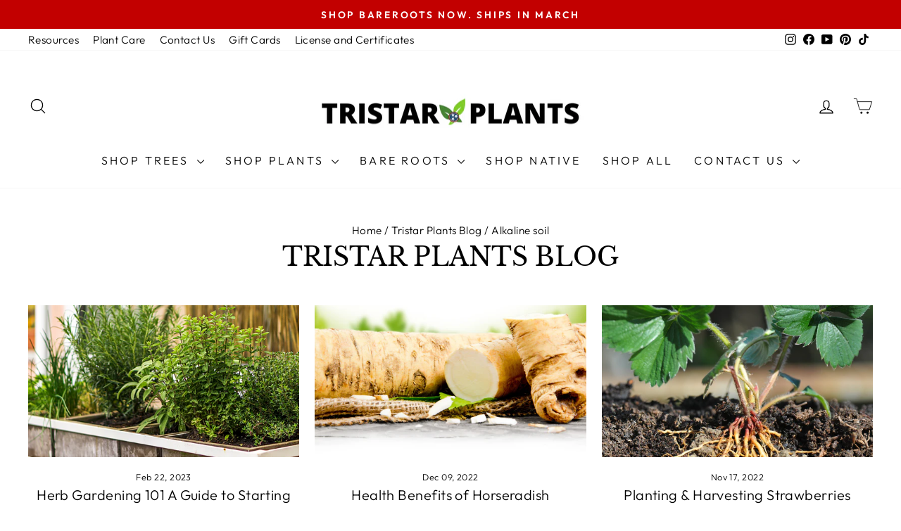

--- FILE ---
content_type: text/javascript
request_url: https://cdn.shopify.com/extensions/019bd5dc-598f-71da-89b6-8168b56b519c/monster-shipprotect-v2-49/assets/protect_renderer.js
body_size: 64741
content:
(function(){"use strict";var Ls=document.createElement("style");Ls.textContent=`.mp-page{display:flex}.mp-page .mp-settings{padding:10px;flex:1}.mp-page .mp-settings .mp-icons{display:flex}.mp-page .mp-settings .mp-icons .mp-singleIcon{cursor:pointer;width:55px;height:55px;padding:10px;border:1px solid #4a4a4a;border-radius:5px;margin:5px;color:#4a4a4a}.mp-page .mp-settings .mp-icons .mp-singleIcon svg{width:100%;height:100%}.mp-page .mp-preview{width:400px;padding:10px}.mp-iconWithText{cursor:pointer;width:55px;height:55px;padding:3px;border:1px solid #4a4a4a;border-radius:5px;margin:5px;color:#4a4a4a;align-items:center;justify-content:center;display:flex;flex-direction:column}.mp-iconWithText .mp-text{font-size:10px;text-align:center}.mp-iconWithText svg{width:100%;height:100%}.mp-floating{position:fixed;width:inherit}.mp-checkout-btn-mode-container{margin:10px 0;font-weight:700;width:100%}.mp-checkout-btn-mode{padding:10px;cursor:pointer;width:100%}.mp-checkout .mp-btn{width:100%;height:50px;display:flex;align-items:center;justify-content:center;font-weight:700;border-radius:5px}.mp-chevron{width:18px;height:18px;display:flex;align-items:center;justify-content:center}.mp-btn-smart{display:flex;align-items:center;justify-content:flex-end;gap:1px}.mp-checkout-btn-content-description{display:flex;align-items:center;padding:1px}.mp-checkout-btn-content{display:flex;align-items:center;line-height:1.2em}.mp-checkout-btn-content-text{flex:1}.mp-offerContainer{display:flex}.mp-offerContainer .mp-offerSide{width:100%;margin-left:5px}.mp-offerContainer .mp-offer{width:100%;display:flex;justify-content:space-around;margin:5px 0}.mp-offerContainer .mp-titleContainer{font-weight:700;display:flex;justify-content:space-between}.mp-offerContainer .mp-titleContainer .mp-title{display:flex;gap:5px}.mp-offerContainer .mp-tooltipContainer{width:14px;height:14px;display:flex;align-items:center;justify-content:center;border-radius:50%;font-size:10px;margin:2px 5px;cursor:pointer;position:relative;transition:1s}.mp-offerContainer .mp-tooltipContainer:hover .mp-tooltiptext,.mp-offerContainer .mp-tooltipContainer.open{transition:.4s;visibility:visible;opacity:1}.mp-offerContainer .mp-tooltipContainer .mp-tooltiptext{visibility:hidden;width:180px;text-align:center;border-radius:6px;padding:5px;position:absolute;z-index:1;bottom:125%;left:50%;margin-left:-160px;opacity:0;transition:1s}.mp-offerContainer .mp-tooltipContainer .mp-tooltiptext:hover,.mp-offerContainer .mp-tooltipContainer .mp-tooltiptext.open{transition:.4s;visibility:visible;opacity:1}.mp-checkbox{top:0!important}.mp-offer img{width:40px!important;height:40px!important}.mp-checkout-btn-mode img{width:25px!important;height:25px!important}.mp-previewIcon{flex:0 0 30px}.mp-previewIcon img{border-radius:5px;-o-object-fit:contain;object-fit:contain;opacity:1}.mp-previewIcon.mp-unchecked{transition:.3s;filter:grayscale(100%)}.mp-contactUsBtn{cursor:pointer;color:#2f80ed}.mp-contactUsBtn:hover{text-decoration:underline}.mp-rightChecker{margin:5px}.mp-checkboxControl{display:flex;align-items:center;line-height:normal;padding:0;font-size:13px;max-width:100%;margin:16px 5px;width:-moz-fit-content;width:fit-content}.mp-checkboxControl p{margin:0;flex-shrink:initial}.mp-checkboxControl input{display:none}.mp-checkboxControl [type=checkbox]:not(:checked)+.mp-checkbox svg{display:none}.mp-checkboxControl [type=checkbox]:checked+.mp-checkbox svg{display:initial}.mp-checkboxControl [type=checkbox]:checked+.mp-checkbox{border-color:inherit}.mp-monsterCheckbox{border-radius:.25rem;flex-shrink:0;box-sizing:border-box;margin-top:3px;display:flex;cursor:pointer;align-items:center;justify-content:center;outline:none!important}.mp-checkout-texts{display:flex;flex-direction:column;flex:1}
/*$vite$:1*/`,document.head.appendChild(Ls);const a0="modulepreload",c0=function(e){return"/"+e},f0={},qf=function(t,n,r){let o=Promise.resolve();function i(l){const s=new Event("vite:preloadError",{cancelable:!0});if(s.payload=l,window.dispatchEvent(s),!s.defaultPrevented)throw l}return o.then(l=>{for(const s of l||[])s.status==="rejected"&&i(s.reason);return t().catch(i)})};function Xf(e){return e&&e.__esModule&&Object.prototype.hasOwnProperty.call(e,"default")?e.default:e}var js={exports:{}},Tr={},zs={exports:{}},D={};/**
* @license React
* react.production.min.js
*
* Copyright (c) Facebook, Inc. and its affiliates.
*
* This source code is licensed under the MIT license found in the
* LICENSE file in the root directory of this source tree.
*/var Ln=Symbol.for("react.element"),Jf=Symbol.for("react.portal"),Yf=Symbol.for("react.fragment"),Gf=Symbol.for("react.strict_mode"),Zf=Symbol.for("react.profiler"),bf=Symbol.for("react.provider"),ed=Symbol.for("react.context"),td=Symbol.for("react.forward_ref"),nd=Symbol.for("react.suspense"),rd=Symbol.for("react.memo"),od=Symbol.for("react.lazy"),Fs=Symbol.iterator;function id(e){return e===null||typeof e!="object"?null:(e=Fs&&e[Fs]||e["@@iterator"],typeof e=="function"?e:null)}var Ds={isMounted:function(){return!1},enqueueForceUpdate:function(){},enqueueReplaceState:function(){},enqueueSetState:function(){}},Ms=Object.assign,As={};function Zt(e,t,n){this.props=e,this.context=t,this.refs=As,this.updater=n||Ds}Zt.prototype.isReactComponent={},Zt.prototype.setState=function(e,t){if(typeof e!="object"&&typeof e!="function"&&e!=null)throw Error("setState(...): takes an object of state variables to update or a function which returns an object of state variables.");this.updater.enqueueSetState(this,e,t,"setState")},Zt.prototype.forceUpdate=function(e){this.updater.enqueueForceUpdate(this,e,"forceUpdate")};function Is(){}Is.prototype=Zt.prototype;function ei(e,t,n){this.props=e,this.context=t,this.refs=As,this.updater=n||Ds}var ti=ei.prototype=new Is;ti.constructor=ei,Ms(ti,Zt.prototype),ti.isPureReactComponent=!0;var Us=Array.isArray,Bs=Object.prototype.hasOwnProperty,ni={current:null},$s={key:!0,ref:!0,__self:!0,__source:!0};function Hs(e,t,n){var r,o={},i=null,l=null;if(t!=null)for(r in t.ref!==void 0&&(l=t.ref),t.key!==void 0&&(i=""+t.key),t)Bs.call(t,r)&&!$s.hasOwnProperty(r)&&(o[r]=t[r]);var s=arguments.length-2;if(s===1)o.children=n;else if(1<s){for(var u=Array(s),a=0;a<s;a++)u[a]=arguments[a+2];o.children=u}if(e&&e.defaultProps)for(r in s=e.defaultProps,s)o[r]===void 0&&(o[r]=s[r]);return{$$typeof:Ln,type:e,key:i,ref:l,props:o,_owner:ni.current}}function ld(e,t){return{$$typeof:Ln,type:e.type,key:t,ref:e.ref,props:e.props,_owner:e._owner}}function ri(e){return typeof e=="object"&&e!==null&&e.$$typeof===Ln}function sd(e){var t={"=":"=0",":":"=2"};return"$"+e.replace(/[=:]/g,function(n){return t[n]})}var Ws=/\/+/g;function oi(e,t){return typeof e=="object"&&e!==null&&e.key!=null?sd(""+e.key):t.toString(36)}function Nr(e,t,n,r,o){var i=typeof e;(i==="undefined"||i==="boolean")&&(e=null);var l=!1;if(e===null)l=!0;else switch(i){case"string":case"number":l=!0;break;case"object":switch(e.$$typeof){case Ln:case Jf:l=!0}}if(l)return l=e,o=o(l),e=r===""?"."+oi(l,0):r,Us(o)?(n="",e!=null&&(n=e.replace(Ws,"$&/")+"/"),Nr(o,t,n,"",function(a){return a})):o!=null&&(ri(o)&&(o=ld(o,n+(!o.key||l&&l.key===o.key?"":(""+o.key).replace(Ws,"$&/")+"/")+e)),t.push(o)),1;if(l=0,r=r===""?".":r+":",Us(e))for(var s=0;s<e.length;s++){i=e[s];var u=r+oi(i,s);l+=Nr(i,t,n,u,o)}else if(u=id(e),typeof u=="function")for(e=u.call(e),s=0;!(i=e.next()).done;)i=i.value,u=r+oi(i,s++),l+=Nr(i,t,n,u,o);else if(i==="object")throw t=String(e),Error("Objects are not valid as a React child (found: "+(t==="[object Object]"?"object with keys {"+Object.keys(e).join(", ")+"}":t)+"). If you meant to render a collection of children, use an array instead.");return l}function Rr(e,t,n){if(e==null)return e;var r=[],o=0;return Nr(e,r,"","",function(i){return t.call(n,i,o++)}),r}function ud(e){if(e._status===-1){var t=e._result;t=t(),t.then(function(n){(e._status===0||e._status===-1)&&(e._status=1,e._result=n)},function(n){(e._status===0||e._status===-1)&&(e._status=2,e._result=n)}),e._status===-1&&(e._status=0,e._result=t)}if(e._status===1)return e._result.default;throw e._result}var fe={current:null},Pr={transition:null},ad={ReactCurrentDispatcher:fe,ReactCurrentBatchConfig:Pr,ReactCurrentOwner:ni};function Vs(){throw Error("act(...) is not supported in production builds of React.")}D.Children={map:Rr,forEach:function(e,t,n){Rr(e,function(){t.apply(this,arguments)},n)},count:function(e){var t=0;return Rr(e,function(){t++}),t},toArray:function(e){return Rr(e,function(t){return t})||[]},only:function(e){if(!ri(e))throw Error("React.Children.only expected to receive a single React element child.");return e}},D.Component=Zt,D.Fragment=Yf,D.Profiler=Zf,D.PureComponent=ei,D.StrictMode=Gf,D.Suspense=nd,D.__SECRET_INTERNALS_DO_NOT_USE_OR_YOU_WILL_BE_FIRED=ad,D.act=Vs,D.cloneElement=function(e,t,n){if(e==null)throw Error("React.cloneElement(...): The argument must be a React element, but you passed "+e+".");var r=Ms({},e.props),o=e.key,i=e.ref,l=e._owner;if(t!=null){if(t.ref!==void 0&&(i=t.ref,l=ni.current),t.key!==void 0&&(o=""+t.key),e.type&&e.type.defaultProps)var s=e.type.defaultProps;for(u in t)Bs.call(t,u)&&!$s.hasOwnProperty(u)&&(r[u]=t[u]===void 0&&s!==void 0?s[u]:t[u])}var u=arguments.length-2;if(u===1)r.children=n;else if(1<u){s=Array(u);for(var a=0;a<u;a++)s[a]=arguments[a+2];r.children=s}return{$$typeof:Ln,type:e.type,key:o,ref:i,props:r,_owner:l}},D.createContext=function(e){return e={$$typeof:ed,_currentValue:e,_currentValue2:e,_threadCount:0,Provider:null,Consumer:null,_defaultValue:null,_globalName:null},e.Provider={$$typeof:bf,_context:e},e.Consumer=e},D.createElement=Hs,D.createFactory=function(e){var t=Hs.bind(null,e);return t.type=e,t},D.createRef=function(){return{current:null}},D.forwardRef=function(e){return{$$typeof:td,render:e}},D.isValidElement=ri,D.lazy=function(e){return{$$typeof:od,_payload:{_status:-1,_result:e},_init:ud}},D.memo=function(e,t){return{$$typeof:rd,type:e,compare:t===void 0?null:t}},D.startTransition=function(e){var t=Pr.transition;Pr.transition={};try{e()}finally{Pr.transition=t}},D.unstable_act=Vs,D.useCallback=function(e,t){return fe.current.useCallback(e,t)},D.useContext=function(e){return fe.current.useContext(e)},D.useDebugValue=function(){},D.useDeferredValue=function(e){return fe.current.useDeferredValue(e)},D.useEffect=function(e,t){return fe.current.useEffect(e,t)},D.useId=function(){return fe.current.useId()},D.useImperativeHandle=function(e,t,n){return fe.current.useImperativeHandle(e,t,n)},D.useInsertionEffect=function(e,t){return fe.current.useInsertionEffect(e,t)},D.useLayoutEffect=function(e,t){return fe.current.useLayoutEffect(e,t)},D.useMemo=function(e,t){return fe.current.useMemo(e,t)},D.useReducer=function(e,t,n){return fe.current.useReducer(e,t,n)},D.useRef=function(e){return fe.current.useRef(e)},D.useState=function(e){return fe.current.useState(e)},D.useSyncExternalStore=function(e,t,n){return fe.current.useSyncExternalStore(e,t,n)},D.useTransition=function(){return fe.current.useTransition()},D.version="18.3.1",zs.exports=D;var le=zs.exports;const me=Xf(le);/**
* @license React
* react-jsx-runtime.production.min.js
*
* Copyright (c) Facebook, Inc. and its affiliates.
*
* This source code is licensed under the MIT license found in the
* LICENSE file in the root directory of this source tree.
*/var cd=le,fd=Symbol.for("react.element"),dd=Symbol.for("react.fragment"),pd=Object.prototype.hasOwnProperty,hd=cd.__SECRET_INTERNALS_DO_NOT_USE_OR_YOU_WILL_BE_FIRED.ReactCurrentOwner,md={key:!0,ref:!0,__self:!0,__source:!0};function Qs(e,t,n){var r,o={},i=null,l=null;n!==void 0&&(i=""+n),t.key!==void 0&&(i=""+t.key),t.ref!==void 0&&(l=t.ref);for(r in t)pd.call(t,r)&&!md.hasOwnProperty(r)&&(o[r]=t[r]);if(e&&e.defaultProps)for(r in t=e.defaultProps,t)o[r]===void 0&&(o[r]=t[r]);return{$$typeof:fd,type:e,key:i,ref:l,props:o,_owner:hd.current}}Tr.Fragment=dd,Tr.jsx=Qs,Tr.jsxs=Qs,js.exports=Tr;var P=js.exports,ii={},Ks={exports:{}},_e={},qs={exports:{}},Xs={};/**
* @license React
* scheduler.production.min.js
*
* Copyright (c) Facebook, Inc. and its affiliates.
*
* This source code is licensed under the MIT license found in the
* LICENSE file in the root directory of this source tree.
*/(function(e){function t(T,j){var F=T.length;T.push(j);e:for(;0<F;){var Y=F-1>>>1,ne=T[Y];if(0<o(ne,j))T[Y]=j,T[F]=ne,F=Y;else break e}}function n(T){return T.length===0?null:T[0]}function r(T){if(T.length===0)return null;var j=T[0],F=T.pop();if(F!==j){T[0]=F;e:for(var Y=0,ne=T.length,Zo=ne>>>1;Y<Zo;){var Yt=2*(Y+1)-1,Os=T[Yt],Gt=Yt+1,bo=T[Gt];if(0>o(Os,F))Gt<ne&&0>o(bo,Os)?(T[Y]=bo,T[Gt]=F,Y=Gt):(T[Y]=Os,T[Yt]=F,Y=Yt);else if(Gt<ne&&0>o(bo,F))T[Y]=bo,T[Gt]=F,Y=Gt;else break e}}return j}function o(T,j){var F=T.sortIndex-j.sortIndex;return F!==0?F:T.id-j.id}if(typeof performance=="object"&&typeof performance.now=="function"){var i=performance;e.unstable_now=function(){return i.now()}}else{var l=Date,s=l.now();e.unstable_now=function(){return l.now()-s}}var u=[],a=[],d=1,p=null,m=3,w=!1,y=!1,v=!1,k=typeof setTimeout=="function"?setTimeout:null,f=typeof clearTimeout=="function"?clearTimeout:null,c=typeof setImmediate<"u"?setImmediate:null;typeof navigator<"u"&&navigator.scheduling!==void 0&&navigator.scheduling.isInputPending!==void 0&&navigator.scheduling.isInputPending.bind(navigator.scheduling);function h(T){for(var j=n(a);j!==null;){if(j.callback===null)r(a);else if(j.startTime<=T)r(a),j.sortIndex=j.expirationTime,t(u,j);else break;j=n(a)}}function S(T){if(v=!1,h(T),!y)if(n(u)!==null)y=!0,Jt(_);else{var j=n(a);j!==null&&ut(S,j.startTime-T)}}function _(T,j){y=!1,v&&(v=!1,f(C),C=-1),w=!0;var F=m;try{for(h(j),p=n(u);p!==null&&(!(p.expirationTime>j)||T&&!I());){var Y=p.callback;if(typeof Y=="function"){p.callback=null,m=p.priorityLevel;var ne=Y(p.expirationTime<=j);j=e.unstable_now(),typeof ne=="function"?p.callback=ne:p===n(u)&&r(u),h(j)}else r(u);p=n(u)}if(p!==null)var Zo=!0;else{var Yt=n(a);Yt!==null&&ut(S,Yt.startTime-j),Zo=!1}return Zo}finally{p=null,m=F,w=!1}}var E=!1,N=null,C=-1,O=5,L=-1;function I(){return!(e.unstable_now()-L<O)}function Ye(){if(N!==null){var T=e.unstable_now();L=T;var j=!0;try{j=N(!0,T)}finally{j?Ge():(E=!1,N=null)}}else E=!1}var Ge;if(typeof c=="function")Ge=function(){c(Ye)};else if(typeof MessageChannel<"u"){var Xt=new MessageChannel,Me=Xt.port2;Xt.port1.onmessage=Ye,Ge=function(){Me.postMessage(null)}}else Ge=function(){k(Ye,0)};function Jt(T){N=T,E||(E=!0,Ge())}function ut(T,j){C=k(function(){T(e.unstable_now())},j)}e.unstable_IdlePriority=5,e.unstable_ImmediatePriority=1,e.unstable_LowPriority=4,e.unstable_NormalPriority=3,e.unstable_Profiling=null,e.unstable_UserBlockingPriority=2,e.unstable_cancelCallback=function(T){T.callback=null},e.unstable_continueExecution=function(){y||w||(y=!0,Jt(_))},e.unstable_forceFrameRate=function(T){0>T||125<T?console.error("forceFrameRate takes a positive int between 0 and 125, forcing frame rates higher than 125 fps is not supported"):O=0<T?Math.floor(1e3/T):5},e.unstable_getCurrentPriorityLevel=function(){return m},e.unstable_getFirstCallbackNode=function(){return n(u)},e.unstable_next=function(T){switch(m){case 1:case 2:case 3:var j=3;break;default:j=m}var F=m;m=j;try{return T()}finally{m=F}},e.unstable_pauseExecution=function(){},e.unstable_requestPaint=function(){},e.unstable_runWithPriority=function(T,j){switch(T){case 1:case 2:case 3:case 4:case 5:break;default:T=3}var F=m;m=T;try{return j()}finally{m=F}},e.unstable_scheduleCallback=function(T,j,F){var Y=e.unstable_now();switch(typeof F=="object"&&F!==null?(F=F.delay,F=typeof F=="number"&&0<F?Y+F:Y):F=Y,T){case 1:var ne=-1;break;case 2:ne=250;break;case 5:ne=1073741823;break;case 4:ne=1e4;break;default:ne=5e3}return ne=F+ne,T={id:d++,callback:j,priorityLevel:T,startTime:F,expirationTime:ne,sortIndex:-1},F>Y?(T.sortIndex=F,t(a,T),n(u)===null&&T===n(a)&&(v?(f(C),C=-1):v=!0,ut(S,F-Y))):(T.sortIndex=ne,t(u,T),y||w||(y=!0,Jt(_))),T},e.unstable_shouldYield=I,e.unstable_wrapCallback=function(T){var j=m;return function(){var F=m;m=j;try{return T.apply(this,arguments)}finally{m=F}}}})(Xs),qs.exports=Xs;var yd=qs.exports;/**
* @license React
* react-dom.production.min.js
*
* Copyright (c) Facebook, Inc. and its affiliates.
*
* This source code is licensed under the MIT license found in the
* LICENSE file in the root directory of this source tree.
*/var gd=le,Ee=yd;function x(e){for(var t="https://reactjs.org/docs/error-decoder.html?invariant="+e,n=1;n<arguments.length;n++)t+="&args[]="+encodeURIComponent(arguments[n]);return"Minified React error #"+e+"; visit "+t+" for the full message or use the non-minified dev environment for full errors and additional helpful warnings."}var Js=new Set,jn={};function Lt(e,t){bt(e,t),bt(e+"Capture",t)}function bt(e,t){for(jn[e]=t,e=0;e<t.length;e++)Js.add(t[e])}var Ze=!(typeof window>"u"||typeof window.document>"u"||typeof window.document.createElement>"u"),li=Object.prototype.hasOwnProperty,vd=/^[:A-Z_a-z\u00C0-\u00D6\u00D8-\u00F6\u00F8-\u02FF\u0370-\u037D\u037F-\u1FFF\u200C-\u200D\u2070-\u218F\u2C00-\u2FEF\u3001-\uD7FF\uF900-\uFDCF\uFDF0-\uFFFD][:A-Z_a-z\u00C0-\u00D6\u00D8-\u00F6\u00F8-\u02FF\u0370-\u037D\u037F-\u1FFF\u200C-\u200D\u2070-\u218F\u2C00-\u2FEF\u3001-\uD7FF\uF900-\uFDCF\uFDF0-\uFFFD\-.0-9\u00B7\u0300-\u036F\u203F-\u2040]*$/,Ys={},Gs={};function wd(e){return li.call(Gs,e)?!0:li.call(Ys,e)?!1:vd.test(e)?Gs[e]=!0:(Ys[e]=!0,!1)}function Sd(e,t,n,r){if(n!==null&&n.type===0)return!1;switch(typeof t){case"function":case"symbol":return!0;case"boolean":return r?!1:n!==null?!n.acceptsBooleans:(e=e.toLowerCase().slice(0,5),e!=="data-"&&e!=="aria-");default:return!1}}function kd(e,t,n,r){if(t===null||typeof t>"u"||Sd(e,t,n,r))return!0;if(r)return!1;if(n!==null)switch(n.type){case 3:return!t;case 4:return t===!1;case 5:return isNaN(t);case 6:return isNaN(t)||1>t}return!1}function de(e,t,n,r,o,i,l){this.acceptsBooleans=t===2||t===3||t===4,this.attributeName=r,this.attributeNamespace=o,this.mustUseProperty=n,this.propertyName=e,this.type=t,this.sanitizeURL=i,this.removeEmptyString=l}var re={};"children dangerouslySetInnerHTML defaultValue defaultChecked innerHTML suppressContentEditableWarning suppressHydrationWarning style".split(" ").forEach(function(e){re[e]=new de(e,0,!1,e,null,!1,!1)}),[["acceptCharset","accept-charset"],["className","class"],["htmlFor","for"],["httpEquiv","http-equiv"]].forEach(function(e){var t=e[0];re[t]=new de(t,1,!1,e[1],null,!1,!1)}),["contentEditable","draggable","spellCheck","value"].forEach(function(e){re[e]=new de(e,2,!1,e.toLowerCase(),null,!1,!1)}),["autoReverse","externalResourcesRequired","focusable","preserveAlpha"].forEach(function(e){re[e]=new de(e,2,!1,e,null,!1,!1)}),"allowFullScreen async autoFocus autoPlay controls default defer disabled disablePictureInPicture disableRemotePlayback formNoValidate hidden loop noModule noValidate open playsInline readOnly required reversed scoped seamless itemScope".split(" ").forEach(function(e){re[e]=new de(e,3,!1,e.toLowerCase(),null,!1,!1)}),["checked","multiple","muted","selected"].forEach(function(e){re[e]=new de(e,3,!0,e,null,!1,!1)}),["capture","download"].forEach(function(e){re[e]=new de(e,4,!1,e,null,!1,!1)}),["cols","rows","size","span"].forEach(function(e){re[e]=new de(e,6,!1,e,null,!1,!1)}),["rowSpan","start"].forEach(function(e){re[e]=new de(e,5,!1,e.toLowerCase(),null,!1,!1)});var si=/[\-:]([a-z])/g;function ui(e){return e[1].toUpperCase()}"accent-height alignment-baseline arabic-form baseline-shift cap-height clip-path clip-rule color-interpolation color-interpolation-filters color-profile color-rendering dominant-baseline enable-background fill-opacity fill-rule flood-color flood-opacity font-family font-size font-size-adjust font-stretch font-style font-variant font-weight glyph-name glyph-orientation-horizontal glyph-orientation-vertical horiz-adv-x horiz-origin-x image-rendering letter-spacing lighting-color marker-end marker-mid marker-start overline-position overline-thickness paint-order panose-1 pointer-events rendering-intent shape-rendering stop-color stop-opacity strikethrough-position strikethrough-thickness stroke-dasharray stroke-dashoffset stroke-linecap stroke-linejoin stroke-miterlimit stroke-opacity stroke-width text-anchor text-decoration text-rendering underline-position underline-thickness unicode-bidi unicode-range units-per-em v-alphabetic v-hanging v-ideographic v-mathematical vector-effect vert-adv-y vert-origin-x vert-origin-y word-spacing writing-mode xmlns:xlink x-height".split(" ").forEach(function(e){var t=e.replace(si,ui);re[t]=new de(t,1,!1,e,null,!1,!1)}),"xlink:actuate xlink:arcrole xlink:role xlink:show xlink:title xlink:type".split(" ").forEach(function(e){var t=e.replace(si,ui);re[t]=new de(t,1,!1,e,"http://www.w3.org/1999/xlink",!1,!1)}),["xml:base","xml:lang","xml:space"].forEach(function(e){var t=e.replace(si,ui);re[t]=new de(t,1,!1,e,"http://www.w3.org/XML/1998/namespace",!1,!1)}),["tabIndex","crossOrigin"].forEach(function(e){re[e]=new de(e,1,!1,e.toLowerCase(),null,!1,!1)}),re.xlinkHref=new de("xlinkHref",1,!1,"xlink:href","http://www.w3.org/1999/xlink",!0,!1),["src","href","action","formAction"].forEach(function(e){re[e]=new de(e,1,!1,e.toLowerCase(),null,!0,!0)});function ai(e,t,n,r){var o=re.hasOwnProperty(t)?re[t]:null;(o!==null?o.type!==0:r||!(2<t.length)||t[0]!=="o"&&t[0]!=="O"||t[1]!=="n"&&t[1]!=="N")&&(kd(t,n,o,r)&&(n=null),r||o===null?wd(t)&&(n===null?e.removeAttribute(t):e.setAttribute(t,""+n)):o.mustUseProperty?e[o.propertyName]=n===null?o.type===3?!1:"":n:(t=o.attributeName,r=o.attributeNamespace,n===null?e.removeAttribute(t):(o=o.type,n=o===3||o===4&&n===!0?"":""+n,r?e.setAttributeNS(r,t,n):e.setAttribute(t,n))))}var be=gd.__SECRET_INTERNALS_DO_NOT_USE_OR_YOU_WILL_BE_FIRED,Or=Symbol.for("react.element"),en=Symbol.for("react.portal"),tn=Symbol.for("react.fragment"),ci=Symbol.for("react.strict_mode"),fi=Symbol.for("react.profiler"),Zs=Symbol.for("react.provider"),bs=Symbol.for("react.context"),di=Symbol.for("react.forward_ref"),pi=Symbol.for("react.suspense"),hi=Symbol.for("react.suspense_list"),mi=Symbol.for("react.memo"),at=Symbol.for("react.lazy"),eu=Symbol.for("react.offscreen"),tu=Symbol.iterator;function zn(e){return e===null||typeof e!="object"?null:(e=tu&&e[tu]||e["@@iterator"],typeof e=="function"?e:null)}var V=Object.assign,yi;function Fn(e){if(yi===void 0)try{throw Error()}catch(n){var t=n.stack.trim().match(/\n( *(at )?)/);yi=t&&t[1]||""}return`
`+yi+e}var gi=!1;function vi(e,t){if(!e||gi)return"";gi=!0;var n=Error.prepareStackTrace;Error.prepareStackTrace=void 0;try{if(t)if(t=function(){throw Error()},Object.defineProperty(t.prototype,"props",{set:function(){throw Error()}}),typeof Reflect=="object"&&Reflect.construct){try{Reflect.construct(t,[])}catch(a){var r=a}Reflect.construct(e,[],t)}else{try{t.call()}catch(a){r=a}e.call(t.prototype)}else{try{throw Error()}catch(a){r=a}e()}}catch(a){if(a&&r&&typeof a.stack=="string"){for(var o=a.stack.split(`
`),i=r.stack.split(`
`),l=o.length-1,s=i.length-1;1<=l&&0<=s&&o[l]!==i[s];)s--;for(;1<=l&&0<=s;l--,s--)if(o[l]!==i[s]){if(l!==1||s!==1)do if(l--,s--,0>s||o[l]!==i[s]){var u=`
`+o[l].replace(" at new "," at ");return e.displayName&&u.includes("<anonymous>")&&(u=u.replace("<anonymous>",e.displayName)),u}while(1<=l&&0<=s);break}}}finally{gi=!1,Error.prepareStackTrace=n}return(e=e?e.displayName||e.name:"")?Fn(e):""}function xd(e){switch(e.tag){case 5:return Fn(e.type);case 16:return Fn("Lazy");case 13:return Fn("Suspense");case 19:return Fn("SuspenseList");case 0:case 2:case 15:return e=vi(e.type,!1),e;case 11:return e=vi(e.type.render,!1),e;case 1:return e=vi(e.type,!0),e;default:return""}}function wi(e){if(e==null)return null;if(typeof e=="function")return e.displayName||e.name||null;if(typeof e=="string")return e;switch(e){case tn:return"Fragment";case en:return"Portal";case fi:return"Profiler";case ci:return"StrictMode";case pi:return"Suspense";case hi:return"SuspenseList"}if(typeof e=="object")switch(e.$$typeof){case bs:return(e.displayName||"Context")+".Consumer";case Zs:return(e._context.displayName||"Context")+".Provider";case di:var t=e.render;return e=e.displayName,e||(e=t.displayName||t.name||"",e=e!==""?"ForwardRef("+e+")":"ForwardRef"),e;case mi:return t=e.displayName||null,t!==null?t:wi(e.type)||"Memo";case at:t=e._payload,e=e._init;try{return wi(e(t))}catch{}}return null}function _d(e){var t=e.type;switch(e.tag){case 24:return"Cache";case 9:return(t.displayName||"Context")+".Consumer";case 10:return(t._context.displayName||"Context")+".Provider";case 18:return"DehydratedFragment";case 11:return e=t.render,e=e.displayName||e.name||"",t.displayName||(e!==""?"ForwardRef("+e+")":"ForwardRef");case 7:return"Fragment";case 5:return t;case 4:return"Portal";case 3:return"Root";case 6:return"Text";case 16:return wi(t);case 8:return t===ci?"StrictMode":"Mode";case 22:return"Offscreen";case 12:return"Profiler";case 21:return"Scope";case 13:return"Suspense";case 19:return"SuspenseList";case 25:return"TracingMarker";case 1:case 0:case 17:case 2:case 14:case 15:if(typeof t=="function")return t.displayName||t.name||null;if(typeof t=="string")return t}return null}function ct(e){switch(typeof e){case"boolean":case"number":case"string":case"undefined":return e;case"object":return e;default:return""}}function nu(e){var t=e.type;return(e=e.nodeName)&&e.toLowerCase()==="input"&&(t==="checkbox"||t==="radio")}function Ed(e){var t=nu(e)?"checked":"value",n=Object.getOwnPropertyDescriptor(e.constructor.prototype,t),r=""+e[t];if(!e.hasOwnProperty(t)&&typeof n<"u"&&typeof n.get=="function"&&typeof n.set=="function"){var o=n.get,i=n.set;return Object.defineProperty(e,t,{configurable:!0,get:function(){return o.call(this)},set:function(l){r=""+l,i.call(this,l)}}),Object.defineProperty(e,t,{enumerable:n.enumerable}),{getValue:function(){return r},setValue:function(l){r=""+l},stopTracking:function(){e._valueTracker=null,delete e[t]}}}}function Lr(e){e._valueTracker||(e._valueTracker=Ed(e))}function ru(e){if(!e)return!1;var t=e._valueTracker;if(!t)return!0;var n=t.getValue(),r="";return e&&(r=nu(e)?e.checked?"true":"false":e.value),e=r,e!==n?(t.setValue(e),!0):!1}function jr(e){if(e=e||(typeof document<"u"?document:void 0),typeof e>"u")return null;try{return e.activeElement||e.body}catch{return e.body}}function Si(e,t){var n=t.checked;return V({},t,{defaultChecked:void 0,defaultValue:void 0,value:void 0,checked:n??e._wrapperState.initialChecked})}function ou(e,t){var n=t.defaultValue==null?"":t.defaultValue,r=t.checked!=null?t.checked:t.defaultChecked;n=ct(t.value!=null?t.value:n),e._wrapperState={initialChecked:r,initialValue:n,controlled:t.type==="checkbox"||t.type==="radio"?t.checked!=null:t.value!=null}}function iu(e,t){t=t.checked,t!=null&&ai(e,"checked",t,!1)}function ki(e,t){iu(e,t);var n=ct(t.value),r=t.type;if(n!=null)r==="number"?(n===0&&e.value===""||e.value!=n)&&(e.value=""+n):e.value!==""+n&&(e.value=""+n);else if(r==="submit"||r==="reset"){e.removeAttribute("value");return}t.hasOwnProperty("value")?xi(e,t.type,n):t.hasOwnProperty("defaultValue")&&xi(e,t.type,ct(t.defaultValue)),t.checked==null&&t.defaultChecked!=null&&(e.defaultChecked=!!t.defaultChecked)}function lu(e,t,n){if(t.hasOwnProperty("value")||t.hasOwnProperty("defaultValue")){var r=t.type;if(!(r!=="submit"&&r!=="reset"||t.value!==void 0&&t.value!==null))return;t=""+e._wrapperState.initialValue,n||t===e.value||(e.value=t),e.defaultValue=t}n=e.name,n!==""&&(e.name=""),e.defaultChecked=!!e._wrapperState.initialChecked,n!==""&&(e.name=n)}function xi(e,t,n){(t!=="number"||jr(e.ownerDocument)!==e)&&(n==null?e.defaultValue=""+e._wrapperState.initialValue:e.defaultValue!==""+n&&(e.defaultValue=""+n))}var Dn=Array.isArray;function nn(e,t,n,r){if(e=e.options,t){t={};for(var o=0;o<n.length;o++)t["$"+n[o]]=!0;for(n=0;n<e.length;n++)o=t.hasOwnProperty("$"+e[n].value),e[n].selected!==o&&(e[n].selected=o),o&&r&&(e[n].defaultSelected=!0)}else{for(n=""+ct(n),t=null,o=0;o<e.length;o++){if(e[o].value===n){e[o].selected=!0,r&&(e[o].defaultSelected=!0);return}t!==null||e[o].disabled||(t=e[o])}t!==null&&(t.selected=!0)}}function _i(e,t){if(t.dangerouslySetInnerHTML!=null)throw Error(x(91));return V({},t,{value:void 0,defaultValue:void 0,children:""+e._wrapperState.initialValue})}function su(e,t){var n=t.value;if(n==null){if(n=t.children,t=t.defaultValue,n!=null){if(t!=null)throw Error(x(92));if(Dn(n)){if(1<n.length)throw Error(x(93));n=n[0]}t=n}t==null&&(t=""),n=t}e._wrapperState={initialValue:ct(n)}}function uu(e,t){var n=ct(t.value),r=ct(t.defaultValue);n!=null&&(n=""+n,n!==e.value&&(e.value=n),t.defaultValue==null&&e.defaultValue!==n&&(e.defaultValue=n)),r!=null&&(e.defaultValue=""+r)}function au(e){var t=e.textContent;t===e._wrapperState.initialValue&&t!==""&&t!==null&&(e.value=t)}function cu(e){switch(e){case"svg":return"http://www.w3.org/2000/svg";case"math":return"http://www.w3.org/1998/Math/MathML";default:return"http://www.w3.org/1999/xhtml"}}function Ei(e,t){return e==null||e==="http://www.w3.org/1999/xhtml"?cu(t):e==="http://www.w3.org/2000/svg"&&t==="foreignObject"?"http://www.w3.org/1999/xhtml":e}var zr,fu=function(e){return typeof MSApp<"u"&&MSApp.execUnsafeLocalFunction?function(t,n,r,o){MSApp.execUnsafeLocalFunction(function(){return e(t,n,r,o)})}:e}(function(e,t){if(e.namespaceURI!=="http://www.w3.org/2000/svg"||"innerHTML"in e)e.innerHTML=t;else{for(zr=zr||document.createElement("div"),zr.innerHTML="<svg>"+t.valueOf().toString()+"</svg>",t=zr.firstChild;e.firstChild;)e.removeChild(e.firstChild);for(;t.firstChild;)e.appendChild(t.firstChild)}});function Mn(e,t){if(t){var n=e.firstChild;if(n&&n===e.lastChild&&n.nodeType===3){n.nodeValue=t;return}}e.textContent=t}var An={animationIterationCount:!0,aspectRatio:!0,borderImageOutset:!0,borderImageSlice:!0,borderImageWidth:!0,boxFlex:!0,boxFlexGroup:!0,boxOrdinalGroup:!0,columnCount:!0,columns:!0,flex:!0,flexGrow:!0,flexPositive:!0,flexShrink:!0,flexNegative:!0,flexOrder:!0,gridArea:!0,gridRow:!0,gridRowEnd:!0,gridRowSpan:!0,gridRowStart:!0,gridColumn:!0,gridColumnEnd:!0,gridColumnSpan:!0,gridColumnStart:!0,fontWeight:!0,lineClamp:!0,lineHeight:!0,opacity:!0,order:!0,orphans:!0,tabSize:!0,widows:!0,zIndex:!0,zoom:!0,fillOpacity:!0,floodOpacity:!0,stopOpacity:!0,strokeDasharray:!0,strokeDashoffset:!0,strokeMiterlimit:!0,strokeOpacity:!0,strokeWidth:!0},Cd=["Webkit","ms","Moz","O"];Object.keys(An).forEach(function(e){Cd.forEach(function(t){t=t+e.charAt(0).toUpperCase()+e.substring(1),An[t]=An[e]})});function du(e,t,n){return t==null||typeof t=="boolean"||t===""?"":n||typeof t!="number"||t===0||An.hasOwnProperty(e)&&An[e]?(""+t).trim():t+"px"}function pu(e,t){e=e.style;for(var n in t)if(t.hasOwnProperty(n)){var r=n.indexOf("--")===0,o=du(n,t[n],r);n==="float"&&(n="cssFloat"),r?e.setProperty(n,o):e[n]=o}}var Td=V({menuitem:!0},{area:!0,base:!0,br:!0,col:!0,embed:!0,hr:!0,img:!0,input:!0,keygen:!0,link:!0,meta:!0,param:!0,source:!0,track:!0,wbr:!0});function Ci(e,t){if(t){if(Td[e]&&(t.children!=null||t.dangerouslySetInnerHTML!=null))throw Error(x(137,e));if(t.dangerouslySetInnerHTML!=null){if(t.children!=null)throw Error(x(60));if(typeof t.dangerouslySetInnerHTML!="object"||!("__html"in t.dangerouslySetInnerHTML))throw Error(x(61))}if(t.style!=null&&typeof t.style!="object")throw Error(x(62))}}function Ti(e,t){if(e.indexOf("-")===-1)return typeof t.is=="string";switch(e){case"annotation-xml":case"color-profile":case"font-face":case"font-face-src":case"font-face-uri":case"font-face-format":case"font-face-name":case"missing-glyph":return!1;default:return!0}}var Ni=null;function Ri(e){return e=e.target||e.srcElement||window,e.correspondingUseElement&&(e=e.correspondingUseElement),e.nodeType===3?e.parentNode:e}var Pi=null,rn=null,on=null;function hu(e){if(e=ir(e)){if(typeof Pi!="function")throw Error(x(280));var t=e.stateNode;t&&(t=no(t),Pi(e.stateNode,e.type,t))}}function mu(e){rn?on?on.push(e):on=[e]:rn=e}function yu(){if(rn){var e=rn,t=on;if(on=rn=null,hu(e),t)for(e=0;e<t.length;e++)hu(t[e])}}function gu(e,t){return e(t)}function vu(){}var Oi=!1;function wu(e,t,n){if(Oi)return e(t,n);Oi=!0;try{return gu(e,t,n)}finally{Oi=!1,(rn!==null||on!==null)&&(vu(),yu())}}function In(e,t){var n=e.stateNode;if(n===null)return null;var r=no(n);if(r===null)return null;n=r[t];e:switch(t){case"onClick":case"onClickCapture":case"onDoubleClick":case"onDoubleClickCapture":case"onMouseDown":case"onMouseDownCapture":case"onMouseMove":case"onMouseMoveCapture":case"onMouseUp":case"onMouseUpCapture":case"onMouseEnter":(r=!r.disabled)||(e=e.type,r=!(e==="button"||e==="input"||e==="select"||e==="textarea")),e=!r;break e;default:e=!1}if(e)return null;if(n&&typeof n!="function")throw Error(x(231,t,typeof n));return n}var Li=!1;if(Ze)try{var Un={};Object.defineProperty(Un,"passive",{get:function(){Li=!0}}),window.addEventListener("test",Un,Un),window.removeEventListener("test",Un,Un)}catch{Li=!1}function Nd(e,t,n,r,o,i,l,s,u){var a=Array.prototype.slice.call(arguments,3);try{t.apply(n,a)}catch(d){this.onError(d)}}var Bn=!1,Fr=null,Dr=!1,ji=null,Rd={onError:function(e){Bn=!0,Fr=e}};function Pd(e,t,n,r,o,i,l,s,u){Bn=!1,Fr=null,Nd.apply(Rd,arguments)}function Od(e,t,n,r,o,i,l,s,u){if(Pd.apply(this,arguments),Bn){if(Bn){var a=Fr;Bn=!1,Fr=null}else throw Error(x(198));Dr||(Dr=!0,ji=a)}}function jt(e){var t=e,n=e;if(e.alternate)for(;t.return;)t=t.return;else{e=t;do t=e,t.flags&4098&&(n=t.return),e=t.return;while(e)}return t.tag===3?n:null}function Su(e){if(e.tag===13){var t=e.memoizedState;if(t===null&&(e=e.alternate,e!==null&&(t=e.memoizedState)),t!==null)return t.dehydrated}return null}function ku(e){if(jt(e)!==e)throw Error(x(188))}function Ld(e){var t=e.alternate;if(!t){if(t=jt(e),t===null)throw Error(x(188));return t!==e?null:e}for(var n=e,r=t;;){var o=n.return;if(o===null)break;var i=o.alternate;if(i===null){if(r=o.return,r!==null){n=r;continue}break}if(o.child===i.child){for(i=o.child;i;){if(i===n)return ku(o),e;if(i===r)return ku(o),t;i=i.sibling}throw Error(x(188))}if(n.return!==r.return)n=o,r=i;else{for(var l=!1,s=o.child;s;){if(s===n){l=!0,n=o,r=i;break}if(s===r){l=!0,r=o,n=i;break}s=s.sibling}if(!l){for(s=i.child;s;){if(s===n){l=!0,n=i,r=o;break}if(s===r){l=!0,r=i,n=o;break}s=s.sibling}if(!l)throw Error(x(189))}}if(n.alternate!==r)throw Error(x(190))}if(n.tag!==3)throw Error(x(188));return n.stateNode.current===n?e:t}function xu(e){return e=Ld(e),e!==null?_u(e):null}function _u(e){if(e.tag===5||e.tag===6)return e;for(e=e.child;e!==null;){var t=_u(e);if(t!==null)return t;e=e.sibling}return null}var Eu=Ee.unstable_scheduleCallback,Cu=Ee.unstable_cancelCallback,jd=Ee.unstable_shouldYield,zd=Ee.unstable_requestPaint,J=Ee.unstable_now,Fd=Ee.unstable_getCurrentPriorityLevel,zi=Ee.unstable_ImmediatePriority,Tu=Ee.unstable_UserBlockingPriority,Mr=Ee.unstable_NormalPriority,Dd=Ee.unstable_LowPriority,Nu=Ee.unstable_IdlePriority,Ar=null,Qe=null;function Md(e){if(Qe&&typeof Qe.onCommitFiberRoot=="function")try{Qe.onCommitFiberRoot(Ar,e,void 0,(e.current.flags&128)===128)}catch{}}var Ae=Math.clz32?Math.clz32:Ud,Ad=Math.log,Id=Math.LN2;function Ud(e){return e>>>=0,e===0?32:31-(Ad(e)/Id|0)|0}var Ir=64,Ur=4194304;function $n(e){switch(e&-e){case 1:return 1;case 2:return 2;case 4:return 4;case 8:return 8;case 16:return 16;case 32:return 32;case 64:case 128:case 256:case 512:case 1024:case 2048:case 4096:case 8192:case 16384:case 32768:case 65536:case 131072:case 262144:case 524288:case 1048576:case 2097152:return e&4194240;case 4194304:case 8388608:case 16777216:case 33554432:case 67108864:return e&130023424;case 134217728:return 134217728;case 268435456:return 268435456;case 536870912:return 536870912;case 1073741824:return 1073741824;default:return e}}function Br(e,t){var n=e.pendingLanes;if(n===0)return 0;var r=0,o=e.suspendedLanes,i=e.pingedLanes,l=n&268435455;if(l!==0){var s=l&~o;s!==0?r=$n(s):(i&=l,i!==0&&(r=$n(i)))}else l=n&~o,l!==0?r=$n(l):i!==0&&(r=$n(i));if(r===0)return 0;if(t!==0&&t!==r&&!(t&o)&&(o=r&-r,i=t&-t,o>=i||o===16&&(i&4194240)!==0))return t;if(r&4&&(r|=n&16),t=e.entangledLanes,t!==0)for(e=e.entanglements,t&=r;0<t;)n=31-Ae(t),o=1<<n,r|=e[n],t&=~o;return r}function Bd(e,t){switch(e){case 1:case 2:case 4:return t+250;case 8:case 16:case 32:case 64:case 128:case 256:case 512:case 1024:case 2048:case 4096:case 8192:case 16384:case 32768:case 65536:case 131072:case 262144:case 524288:case 1048576:case 2097152:return t+5e3;case 4194304:case 8388608:case 16777216:case 33554432:case 67108864:return-1;case 134217728:case 268435456:case 536870912:case 1073741824:return-1;default:return-1}}function $d(e,t){for(var n=e.suspendedLanes,r=e.pingedLanes,o=e.expirationTimes,i=e.pendingLanes;0<i;){var l=31-Ae(i),s=1<<l,u=o[l];u===-1?(!(s&n)||s&r)&&(o[l]=Bd(s,t)):u<=t&&(e.expiredLanes|=s),i&=~s}}function Fi(e){return e=e.pendingLanes&-1073741825,e!==0?e:e&1073741824?1073741824:0}function Ru(){var e=Ir;return Ir<<=1,!(Ir&4194240)&&(Ir=64),e}function Di(e){for(var t=[],n=0;31>n;n++)t.push(e);return t}function Hn(e,t,n){e.pendingLanes|=t,t!==536870912&&(e.suspendedLanes=0,e.pingedLanes=0),e=e.eventTimes,t=31-Ae(t),e[t]=n}function Hd(e,t){var n=e.pendingLanes&~t;e.pendingLanes=t,e.suspendedLanes=0,e.pingedLanes=0,e.expiredLanes&=t,e.mutableReadLanes&=t,e.entangledLanes&=t,t=e.entanglements;var r=e.eventTimes;for(e=e.expirationTimes;0<n;){var o=31-Ae(n),i=1<<o;t[o]=0,r[o]=-1,e[o]=-1,n&=~i}}function Mi(e,t){var n=e.entangledLanes|=t;for(e=e.entanglements;n;){var r=31-Ae(n),o=1<<r;o&t|e[r]&t&&(e[r]|=t),n&=~o}}var A=0;function Pu(e){return e&=-e,1<e?4<e?e&268435455?16:536870912:4:1}var Ou,Ai,Lu,ju,zu,Ii=!1,$r=[],ft=null,dt=null,pt=null,Wn=new Map,Vn=new Map,ht=[],Wd="mousedown mouseup touchcancel touchend touchstart auxclick dblclick pointercancel pointerdown pointerup dragend dragstart drop compositionend compositionstart keydown keypress keyup input textInput copy cut paste click change contextmenu reset submit".split(" ");function Fu(e,t){switch(e){case"focusin":case"focusout":ft=null;break;case"dragenter":case"dragleave":dt=null;break;case"mouseover":case"mouseout":pt=null;break;case"pointerover":case"pointerout":Wn.delete(t.pointerId);break;case"gotpointercapture":case"lostpointercapture":Vn.delete(t.pointerId)}}function Qn(e,t,n,r,o,i){return e===null||e.nativeEvent!==i?(e={blockedOn:t,domEventName:n,eventSystemFlags:r,nativeEvent:i,targetContainers:[o]},t!==null&&(t=ir(t),t!==null&&Ai(t)),e):(e.eventSystemFlags|=r,t=e.targetContainers,o!==null&&t.indexOf(o)===-1&&t.push(o),e)}function Vd(e,t,n,r,o){switch(t){case"focusin":return ft=Qn(ft,e,t,n,r,o),!0;case"dragenter":return dt=Qn(dt,e,t,n,r,o),!0;case"mouseover":return pt=Qn(pt,e,t,n,r,o),!0;case"pointerover":var i=o.pointerId;return Wn.set(i,Qn(Wn.get(i)||null,e,t,n,r,o)),!0;case"gotpointercapture":return i=o.pointerId,Vn.set(i,Qn(Vn.get(i)||null,e,t,n,r,o)),!0}return!1}function Du(e){var t=zt(e.target);if(t!==null){var n=jt(t);if(n!==null){if(t=n.tag,t===13){if(t=Su(n),t!==null){e.blockedOn=t,zu(e.priority,function(){Lu(n)});return}}else if(t===3&&n.stateNode.current.memoizedState.isDehydrated){e.blockedOn=n.tag===3?n.stateNode.containerInfo:null;return}}}e.blockedOn=null}function Hr(e){if(e.blockedOn!==null)return!1;for(var t=e.targetContainers;0<t.length;){var n=Bi(e.domEventName,e.eventSystemFlags,t[0],e.nativeEvent);if(n===null){n=e.nativeEvent;var r=new n.constructor(n.type,n);Ni=r,n.target.dispatchEvent(r),Ni=null}else return t=ir(n),t!==null&&Ai(t),e.blockedOn=n,!1;t.shift()}return!0}function Mu(e,t,n){Hr(e)&&n.delete(t)}function Qd(){Ii=!1,ft!==null&&Hr(ft)&&(ft=null),dt!==null&&Hr(dt)&&(dt=null),pt!==null&&Hr(pt)&&(pt=null),Wn.forEach(Mu),Vn.forEach(Mu)}function Kn(e,t){e.blockedOn===t&&(e.blockedOn=null,Ii||(Ii=!0,Ee.unstable_scheduleCallback(Ee.unstable_NormalPriority,Qd)))}function qn(e){function t(o){return Kn(o,e)}if(0<$r.length){Kn($r[0],e);for(var n=1;n<$r.length;n++){var r=$r[n];r.blockedOn===e&&(r.blockedOn=null)}}for(ft!==null&&Kn(ft,e),dt!==null&&Kn(dt,e),pt!==null&&Kn(pt,e),Wn.forEach(t),Vn.forEach(t),n=0;n<ht.length;n++)r=ht[n],r.blockedOn===e&&(r.blockedOn=null);for(;0<ht.length&&(n=ht[0],n.blockedOn===null);)Du(n),n.blockedOn===null&&ht.shift()}var ln=be.ReactCurrentBatchConfig,Wr=!0;function Kd(e,t,n,r){var o=A,i=ln.transition;ln.transition=null;try{A=1,Ui(e,t,n,r)}finally{A=o,ln.transition=i}}function qd(e,t,n,r){var o=A,i=ln.transition;ln.transition=null;try{A=4,Ui(e,t,n,r)}finally{A=o,ln.transition=i}}function Ui(e,t,n,r){if(Wr){var o=Bi(e,t,n,r);if(o===null)rl(e,t,r,Vr,n),Fu(e,r);else if(Vd(o,e,t,n,r))r.stopPropagation();else if(Fu(e,r),t&4&&-1<Wd.indexOf(e)){for(;o!==null;){var i=ir(o);if(i!==null&&Ou(i),i=Bi(e,t,n,r),i===null&&rl(e,t,r,Vr,n),i===o)break;o=i}o!==null&&r.stopPropagation()}else rl(e,t,r,null,n)}}var Vr=null;function Bi(e,t,n,r){if(Vr=null,e=Ri(r),e=zt(e),e!==null)if(t=jt(e),t===null)e=null;else if(n=t.tag,n===13){if(e=Su(t),e!==null)return e;e=null}else if(n===3){if(t.stateNode.current.memoizedState.isDehydrated)return t.tag===3?t.stateNode.containerInfo:null;e=null}else t!==e&&(e=null);return Vr=e,null}function Au(e){switch(e){case"cancel":case"click":case"close":case"contextmenu":case"copy":case"cut":case"auxclick":case"dblclick":case"dragend":case"dragstart":case"drop":case"focusin":case"focusout":case"input":case"invalid":case"keydown":case"keypress":case"keyup":case"mousedown":case"mouseup":case"paste":case"pause":case"play":case"pointercancel":case"pointerdown":case"pointerup":case"ratechange":case"reset":case"resize":case"seeked":case"submit":case"touchcancel":case"touchend":case"touchstart":case"volumechange":case"change":case"selectionchange":case"textInput":case"compositionstart":case"compositionend":case"compositionupdate":case"beforeblur":case"afterblur":case"beforeinput":case"blur":case"fullscreenchange":case"focus":case"hashchange":case"popstate":case"select":case"selectstart":return 1;case"drag":case"dragenter":case"dragexit":case"dragleave":case"dragover":case"mousemove":case"mouseout":case"mouseover":case"pointermove":case"pointerout":case"pointerover":case"scroll":case"toggle":case"touchmove":case"wheel":case"mouseenter":case"mouseleave":case"pointerenter":case"pointerleave":return 4;case"message":switch(Fd()){case zi:return 1;case Tu:return 4;case Mr:case Dd:return 16;case Nu:return 536870912;default:return 16}default:return 16}}var mt=null,$i=null,Qr=null;function Iu(){if(Qr)return Qr;var e,t=$i,n=t.length,r,o="value"in mt?mt.value:mt.textContent,i=o.length;for(e=0;e<n&&t[e]===o[e];e++);var l=n-e;for(r=1;r<=l&&t[n-r]===o[i-r];r++);return Qr=o.slice(e,1<r?1-r:void 0)}function Kr(e){var t=e.keyCode;return"charCode"in e?(e=e.charCode,e===0&&t===13&&(e=13)):e=t,e===10&&(e=13),32<=e||e===13?e:0}function qr(){return!0}function Uu(){return!1}function Ce(e){function t(n,r,o,i,l){this._reactName=n,this._targetInst=o,this.type=r,this.nativeEvent=i,this.target=l,this.currentTarget=null;for(var s in e)e.hasOwnProperty(s)&&(n=e[s],this[s]=n?n(i):i[s]);return this.isDefaultPrevented=(i.defaultPrevented!=null?i.defaultPrevented:i.returnValue===!1)?qr:Uu,this.isPropagationStopped=Uu,this}return V(t.prototype,{preventDefault:function(){this.defaultPrevented=!0;var n=this.nativeEvent;n&&(n.preventDefault?n.preventDefault():typeof n.returnValue!="unknown"&&(n.returnValue=!1),this.isDefaultPrevented=qr)},stopPropagation:function(){var n=this.nativeEvent;n&&(n.stopPropagation?n.stopPropagation():typeof n.cancelBubble!="unknown"&&(n.cancelBubble=!0),this.isPropagationStopped=qr)},persist:function(){},isPersistent:qr}),t}var sn={eventPhase:0,bubbles:0,cancelable:0,timeStamp:function(e){return e.timeStamp||Date.now()},defaultPrevented:0,isTrusted:0},Hi=Ce(sn),Xn=V({},sn,{view:0,detail:0}),Xd=Ce(Xn),Wi,Vi,Jn,Xr=V({},Xn,{screenX:0,screenY:0,clientX:0,clientY:0,pageX:0,pageY:0,ctrlKey:0,shiftKey:0,altKey:0,metaKey:0,getModifierState:Ki,button:0,buttons:0,relatedTarget:function(e){return e.relatedTarget===void 0?e.fromElement===e.srcElement?e.toElement:e.fromElement:e.relatedTarget},movementX:function(e){return"movementX"in e?e.movementX:(e!==Jn&&(Jn&&e.type==="mousemove"?(Wi=e.screenX-Jn.screenX,Vi=e.screenY-Jn.screenY):Vi=Wi=0,Jn=e),Wi)},movementY:function(e){return"movementY"in e?e.movementY:Vi}}),Bu=Ce(Xr),Jd=V({},Xr,{dataTransfer:0}),Yd=Ce(Jd),Gd=V({},Xn,{relatedTarget:0}),Qi=Ce(Gd),Zd=V({},sn,{animationName:0,elapsedTime:0,pseudoElement:0}),bd=Ce(Zd),ep=V({},sn,{clipboardData:function(e){return"clipboardData"in e?e.clipboardData:window.clipboardData}}),tp=Ce(ep),np=V({},sn,{data:0}),$u=Ce(np),rp={Esc:"Escape",Spacebar:" ",Left:"ArrowLeft",Up:"ArrowUp",Right:"ArrowRight",Down:"ArrowDown",Del:"Delete",Win:"OS",Menu:"ContextMenu",Apps:"ContextMenu",Scroll:"ScrollLock",MozPrintableKey:"Unidentified"},op={8:"Backspace",9:"Tab",12:"Clear",13:"Enter",16:"Shift",17:"Control",18:"Alt",19:"Pause",20:"CapsLock",27:"Escape",32:" ",33:"PageUp",34:"PageDown",35:"End",36:"Home",37:"ArrowLeft",38:"ArrowUp",39:"ArrowRight",40:"ArrowDown",45:"Insert",46:"Delete",112:"F1",113:"F2",114:"F3",115:"F4",116:"F5",117:"F6",118:"F7",119:"F8",120:"F9",121:"F10",122:"F11",123:"F12",144:"NumLock",145:"ScrollLock",224:"Meta"},ip={Alt:"altKey",Control:"ctrlKey",Meta:"metaKey",Shift:"shiftKey"};function lp(e){var t=this.nativeEvent;return t.getModifierState?t.getModifierState(e):(e=ip[e])?!!t[e]:!1}function Ki(){return lp}var sp=V({},Xn,{key:function(e){if(e.key){var t=rp[e.key]||e.key;if(t!=="Unidentified")return t}return e.type==="keypress"?(e=Kr(e),e===13?"Enter":String.fromCharCode(e)):e.type==="keydown"||e.type==="keyup"?op[e.keyCode]||"Unidentified":""},code:0,location:0,ctrlKey:0,shiftKey:0,altKey:0,metaKey:0,repeat:0,locale:0,getModifierState:Ki,charCode:function(e){return e.type==="keypress"?Kr(e):0},keyCode:function(e){return e.type==="keydown"||e.type==="keyup"?e.keyCode:0},which:function(e){return e.type==="keypress"?Kr(e):e.type==="keydown"||e.type==="keyup"?e.keyCode:0}}),up=Ce(sp),ap=V({},Xr,{pointerId:0,width:0,height:0,pressure:0,tangentialPressure:0,tiltX:0,tiltY:0,twist:0,pointerType:0,isPrimary:0}),Hu=Ce(ap),cp=V({},Xn,{touches:0,targetTouches:0,changedTouches:0,altKey:0,metaKey:0,ctrlKey:0,shiftKey:0,getModifierState:Ki}),fp=Ce(cp),dp=V({},sn,{propertyName:0,elapsedTime:0,pseudoElement:0}),pp=Ce(dp),hp=V({},Xr,{deltaX:function(e){return"deltaX"in e?e.deltaX:"wheelDeltaX"in e?-e.wheelDeltaX:0},deltaY:function(e){return"deltaY"in e?e.deltaY:"wheelDeltaY"in e?-e.wheelDeltaY:"wheelDelta"in e?-e.wheelDelta:0},deltaZ:0,deltaMode:0}),mp=Ce(hp),yp=[9,13,27,32],qi=Ze&&"CompositionEvent"in window,Yn=null;Ze&&"documentMode"in document&&(Yn=document.documentMode);var gp=Ze&&"TextEvent"in window&&!Yn,Wu=Ze&&(!qi||Yn&&8<Yn&&11>=Yn),Vu=" ",Qu=!1;function Ku(e,t){switch(e){case"keyup":return yp.indexOf(t.keyCode)!==-1;case"keydown":return t.keyCode!==229;case"keypress":case"mousedown":case"focusout":return!0;default:return!1}}function qu(e){return e=e.detail,typeof e=="object"&&"data"in e?e.data:null}var un=!1;function vp(e,t){switch(e){case"compositionend":return qu(t);case"keypress":return t.which!==32?null:(Qu=!0,Vu);case"textInput":return e=t.data,e===Vu&&Qu?null:e;default:return null}}function wp(e,t){if(un)return e==="compositionend"||!qi&&Ku(e,t)?(e=Iu(),Qr=$i=mt=null,un=!1,e):null;switch(e){case"paste":return null;case"keypress":if(!(t.ctrlKey||t.altKey||t.metaKey)||t.ctrlKey&&t.altKey){if(t.char&&1<t.char.length)return t.char;if(t.which)return String.fromCharCode(t.which)}return null;case"compositionend":return Wu&&t.locale!=="ko"?null:t.data;default:return null}}var Sp={color:!0,date:!0,datetime:!0,"datetime-local":!0,email:!0,month:!0,number:!0,password:!0,range:!0,search:!0,tel:!0,text:!0,time:!0,url:!0,week:!0};function Xu(e){var t=e&&e.nodeName&&e.nodeName.toLowerCase();return t==="input"?!!Sp[e.type]:t==="textarea"}function Ju(e,t,n,r){mu(r),t=br(t,"onChange"),0<t.length&&(n=new Hi("onChange","change",null,n,r),e.push({event:n,listeners:t}))}var Gn=null,Zn=null;function kp(e){pa(e,0)}function Jr(e){var t=pn(e);if(ru(t))return e}function xp(e,t){if(e==="change")return t}var Yu=!1;if(Ze){var Xi;if(Ze){var Ji="oninput"in document;if(!Ji){var Gu=document.createElement("div");Gu.setAttribute("oninput","return;"),Ji=typeof Gu.oninput=="function"}Xi=Ji}else Xi=!1;Yu=Xi&&(!document.documentMode||9<document.documentMode)}function Zu(){Gn&&(Gn.detachEvent("onpropertychange",bu),Zn=Gn=null)}function bu(e){if(e.propertyName==="value"&&Jr(Zn)){var t=[];Ju(t,Zn,e,Ri(e)),wu(kp,t)}}function _p(e,t,n){e==="focusin"?(Zu(),Gn=t,Zn=n,Gn.attachEvent("onpropertychange",bu)):e==="focusout"&&Zu()}function Ep(e){if(e==="selectionchange"||e==="keyup"||e==="keydown")return Jr(Zn)}function Cp(e,t){if(e==="click")return Jr(t)}function Tp(e,t){if(e==="input"||e==="change")return Jr(t)}function Np(e,t){return e===t&&(e!==0||1/e===1/t)||e!==e&&t!==t}var Ie=typeof Object.is=="function"?Object.is:Np;function bn(e,t){if(Ie(e,t))return!0;if(typeof e!="object"||e===null||typeof t!="object"||t===null)return!1;var n=Object.keys(e),r=Object.keys(t);if(n.length!==r.length)return!1;for(r=0;r<n.length;r++){var o=n[r];if(!li.call(t,o)||!Ie(e[o],t[o]))return!1}return!0}function ea(e){for(;e&&e.firstChild;)e=e.firstChild;return e}function ta(e,t){var n=ea(e);e=0;for(var r;n;){if(n.nodeType===3){if(r=e+n.textContent.length,e<=t&&r>=t)return{node:n,offset:t-e};e=r}e:{for(;n;){if(n.nextSibling){n=n.nextSibling;break e}n=n.parentNode}n=void 0}n=ea(n)}}function na(e,t){return e&&t?e===t?!0:e&&e.nodeType===3?!1:t&&t.nodeType===3?na(e,t.parentNode):"contains"in e?e.contains(t):e.compareDocumentPosition?!!(e.compareDocumentPosition(t)&16):!1:!1}function ra(){for(var e=window,t=jr();t instanceof e.HTMLIFrameElement;){try{var n=typeof t.contentWindow.location.href=="string"}catch{n=!1}if(n)e=t.contentWindow;else break;t=jr(e.document)}return t}function Yi(e){var t=e&&e.nodeName&&e.nodeName.toLowerCase();return t&&(t==="input"&&(e.type==="text"||e.type==="search"||e.type==="tel"||e.type==="url"||e.type==="password")||t==="textarea"||e.contentEditable==="true")}function Rp(e){var t=ra(),n=e.focusedElem,r=e.selectionRange;if(t!==n&&n&&n.ownerDocument&&na(n.ownerDocument.documentElement,n)){if(r!==null&&Yi(n)){if(t=r.start,e=r.end,e===void 0&&(e=t),"selectionStart"in n)n.selectionStart=t,n.selectionEnd=Math.min(e,n.value.length);else if(e=(t=n.ownerDocument||document)&&t.defaultView||window,e.getSelection){e=e.getSelection();var o=n.textContent.length,i=Math.min(r.start,o);r=r.end===void 0?i:Math.min(r.end,o),!e.extend&&i>r&&(o=r,r=i,i=o),o=ta(n,i);var l=ta(n,r);o&&l&&(e.rangeCount!==1||e.anchorNode!==o.node||e.anchorOffset!==o.offset||e.focusNode!==l.node||e.focusOffset!==l.offset)&&(t=t.createRange(),t.setStart(o.node,o.offset),e.removeAllRanges(),i>r?(e.addRange(t),e.extend(l.node,l.offset)):(t.setEnd(l.node,l.offset),e.addRange(t)))}}for(t=[],e=n;e=e.parentNode;)e.nodeType===1&&t.push({element:e,left:e.scrollLeft,top:e.scrollTop});for(typeof n.focus=="function"&&n.focus(),n=0;n<t.length;n++)e=t[n],e.element.scrollLeft=e.left,e.element.scrollTop=e.top}}var Pp=Ze&&"documentMode"in document&&11>=document.documentMode,an=null,Gi=null,er=null,Zi=!1;function oa(e,t,n){var r=n.window===n?n.document:n.nodeType===9?n:n.ownerDocument;Zi||an==null||an!==jr(r)||(r=an,"selectionStart"in r&&Yi(r)?r={start:r.selectionStart,end:r.selectionEnd}:(r=(r.ownerDocument&&r.ownerDocument.defaultView||window).getSelection(),r={anchorNode:r.anchorNode,anchorOffset:r.anchorOffset,focusNode:r.focusNode,focusOffset:r.focusOffset}),er&&bn(er,r)||(er=r,r=br(Gi,"onSelect"),0<r.length&&(t=new Hi("onSelect","select",null,t,n),e.push({event:t,listeners:r}),t.target=an)))}function Yr(e,t){var n={};return n[e.toLowerCase()]=t.toLowerCase(),n["Webkit"+e]="webkit"+t,n["Moz"+e]="moz"+t,n}var cn={animationend:Yr("Animation","AnimationEnd"),animationiteration:Yr("Animation","AnimationIteration"),animationstart:Yr("Animation","AnimationStart"),transitionend:Yr("Transition","TransitionEnd")},bi={},ia={};Ze&&(ia=document.createElement("div").style,"AnimationEvent"in window||(delete cn.animationend.animation,delete cn.animationiteration.animation,delete cn.animationstart.animation),"TransitionEvent"in window||delete cn.transitionend.transition);function Gr(e){if(bi[e])return bi[e];if(!cn[e])return e;var t=cn[e],n;for(n in t)if(t.hasOwnProperty(n)&&n in ia)return bi[e]=t[n];return e}var la=Gr("animationend"),sa=Gr("animationiteration"),ua=Gr("animationstart"),aa=Gr("transitionend"),ca=new Map,fa="abort auxClick cancel canPlay canPlayThrough click close contextMenu copy cut drag dragEnd dragEnter dragExit dragLeave dragOver dragStart drop durationChange emptied encrypted ended error gotPointerCapture input invalid keyDown keyPress keyUp load loadedData loadedMetadata loadStart lostPointerCapture mouseDown mouseMove mouseOut mouseOver mouseUp paste pause play playing pointerCancel pointerDown pointerMove pointerOut pointerOver pointerUp progress rateChange reset resize seeked seeking stalled submit suspend timeUpdate touchCancel touchEnd touchStart volumeChange scroll toggle touchMove waiting wheel".split(" ");function yt(e,t){ca.set(e,t),Lt(t,[e])}for(var el=0;el<fa.length;el++){var tl=fa[el],Op=tl.toLowerCase(),Lp=tl[0].toUpperCase()+tl.slice(1);yt(Op,"on"+Lp)}yt(la,"onAnimationEnd"),yt(sa,"onAnimationIteration"),yt(ua,"onAnimationStart"),yt("dblclick","onDoubleClick"),yt("focusin","onFocus"),yt("focusout","onBlur"),yt(aa,"onTransitionEnd"),bt("onMouseEnter",["mouseout","mouseover"]),bt("onMouseLeave",["mouseout","mouseover"]),bt("onPointerEnter",["pointerout","pointerover"]),bt("onPointerLeave",["pointerout","pointerover"]),Lt("onChange","change click focusin focusout input keydown keyup selectionchange".split(" ")),Lt("onSelect","focusout contextmenu dragend focusin keydown keyup mousedown mouseup selectionchange".split(" ")),Lt("onBeforeInput",["compositionend","keypress","textInput","paste"]),Lt("onCompositionEnd","compositionend focusout keydown keypress keyup mousedown".split(" ")),Lt("onCompositionStart","compositionstart focusout keydown keypress keyup mousedown".split(" ")),Lt("onCompositionUpdate","compositionupdate focusout keydown keypress keyup mousedown".split(" "));var tr="abort canplay canplaythrough durationchange emptied encrypted ended error loadeddata loadedmetadata loadstart pause play playing progress ratechange resize seeked seeking stalled suspend timeupdate volumechange waiting".split(" "),jp=new Set("cancel close invalid load scroll toggle".split(" ").concat(tr));function da(e,t,n){var r=e.type||"unknown-event";e.currentTarget=n,Od(r,t,void 0,e),e.currentTarget=null}function pa(e,t){t=(t&4)!==0;for(var n=0;n<e.length;n++){var r=e[n],o=r.event;r=r.listeners;e:{var i=void 0;if(t)for(var l=r.length-1;0<=l;l--){var s=r[l],u=s.instance,a=s.currentTarget;if(s=s.listener,u!==i&&o.isPropagationStopped())break e;da(o,s,a),i=u}else for(l=0;l<r.length;l++){if(s=r[l],u=s.instance,a=s.currentTarget,s=s.listener,u!==i&&o.isPropagationStopped())break e;da(o,s,a),i=u}}}if(Dr)throw e=ji,Dr=!1,ji=null,e}function B(e,t){var n=t[al];n===void 0&&(n=t[al]=new Set);var r=e+"__bubble";n.has(r)||(ha(t,e,2,!1),n.add(r))}function nl(e,t,n){var r=0;t&&(r|=4),ha(n,e,r,t)}var Zr="_reactListening"+Math.random().toString(36).slice(2);function nr(e){if(!e[Zr]){e[Zr]=!0,Js.forEach(function(n){n!=="selectionchange"&&(jp.has(n)||nl(n,!1,e),nl(n,!0,e))});var t=e.nodeType===9?e:e.ownerDocument;t===null||t[Zr]||(t[Zr]=!0,nl("selectionchange",!1,t))}}function ha(e,t,n,r){switch(Au(t)){case 1:var o=Kd;break;case 4:o=qd;break;default:o=Ui}n=o.bind(null,t,n,e),o=void 0,!Li||t!=="touchstart"&&t!=="touchmove"&&t!=="wheel"||(o=!0),r?o!==void 0?e.addEventListener(t,n,{capture:!0,passive:o}):e.addEventListener(t,n,!0):o!==void 0?e.addEventListener(t,n,{passive:o}):e.addEventListener(t,n,!1)}function rl(e,t,n,r,o){var i=r;if(!(t&1)&&!(t&2)&&r!==null)e:for(;;){if(r===null)return;var l=r.tag;if(l===3||l===4){var s=r.stateNode.containerInfo;if(s===o||s.nodeType===8&&s.parentNode===o)break;if(l===4)for(l=r.return;l!==null;){var u=l.tag;if((u===3||u===4)&&(u=l.stateNode.containerInfo,u===o||u.nodeType===8&&u.parentNode===o))return;l=l.return}for(;s!==null;){if(l=zt(s),l===null)return;if(u=l.tag,u===5||u===6){r=i=l;continue e}s=s.parentNode}}r=r.return}wu(function(){var a=i,d=Ri(n),p=[];e:{var m=ca.get(e);if(m!==void 0){var w=Hi,y=e;switch(e){case"keypress":if(Kr(n)===0)break e;case"keydown":case"keyup":w=up;break;case"focusin":y="focus",w=Qi;break;case"focusout":y="blur",w=Qi;break;case"beforeblur":case"afterblur":w=Qi;break;case"click":if(n.button===2)break e;case"auxclick":case"dblclick":case"mousedown":case"mousemove":case"mouseup":case"mouseout":case"mouseover":case"contextmenu":w=Bu;break;case"drag":case"dragend":case"dragenter":case"dragexit":case"dragleave":case"dragover":case"dragstart":case"drop":w=Yd;break;case"touchcancel":case"touchend":case"touchmove":case"touchstart":w=fp;break;case la:case sa:case ua:w=bd;break;case aa:w=pp;break;case"scroll":w=Xd;break;case"wheel":w=mp;break;case"copy":case"cut":case"paste":w=tp;break;case"gotpointercapture":case"lostpointercapture":case"pointercancel":case"pointerdown":case"pointermove":case"pointerout":case"pointerover":case"pointerup":w=Hu}var v=(t&4)!==0,k=!v&&e==="scroll",f=v?m!==null?m+"Capture":null:m;v=[];for(var c=a,h;c!==null;){h=c;var S=h.stateNode;if(h.tag===5&&S!==null&&(h=S,f!==null&&(S=In(c,f),S!=null&&v.push(rr(c,S,h)))),k)break;c=c.return}0<v.length&&(m=new w(m,y,null,n,d),p.push({event:m,listeners:v}))}}if(!(t&7)){e:{if(m=e==="mouseover"||e==="pointerover",w=e==="mouseout"||e==="pointerout",m&&n!==Ni&&(y=n.relatedTarget||n.fromElement)&&(zt(y)||y[et]))break e;if((w||m)&&(m=d.window===d?d:(m=d.ownerDocument)?m.defaultView||m.parentWindow:window,w?(y=n.relatedTarget||n.toElement,w=a,y=y?zt(y):null,y!==null&&(k=jt(y),y!==k||y.tag!==5&&y.tag!==6)&&(y=null)):(w=null,y=a),w!==y)){if(v=Bu,S="onMouseLeave",f="onMouseEnter",c="mouse",(e==="pointerout"||e==="pointerover")&&(v=Hu,S="onPointerLeave",f="onPointerEnter",c="pointer"),k=w==null?m:pn(w),h=y==null?m:pn(y),m=new v(S,c+"leave",w,n,d),m.target=k,m.relatedTarget=h,S=null,zt(d)===a&&(v=new v(f,c+"enter",y,n,d),v.target=h,v.relatedTarget=k,S=v),k=S,w&&y)t:{for(v=w,f=y,c=0,h=v;h;h=fn(h))c++;for(h=0,S=f;S;S=fn(S))h++;for(;0<c-h;)v=fn(v),c--;for(;0<h-c;)f=fn(f),h--;for(;c--;){if(v===f||f!==null&&v===f.alternate)break t;v=fn(v),f=fn(f)}v=null}else v=null;w!==null&&ma(p,m,w,v,!1),y!==null&&k!==null&&ma(p,k,y,v,!0)}}e:{if(m=a?pn(a):window,w=m.nodeName&&m.nodeName.toLowerCase(),w==="select"||w==="input"&&m.type==="file")var _=xp;else if(Xu(m))if(Yu)_=Tp;else{_=Ep;var E=_p}else(w=m.nodeName)&&w.toLowerCase()==="input"&&(m.type==="checkbox"||m.type==="radio")&&(_=Cp);if(_&&(_=_(e,a))){Ju(p,_,n,d);break e}E&&E(e,m,a),e==="focusout"&&(E=m._wrapperState)&&E.controlled&&m.type==="number"&&xi(m,"number",m.value)}switch(E=a?pn(a):window,e){case"focusin":(Xu(E)||E.contentEditable==="true")&&(an=E,Gi=a,er=null);break;case"focusout":er=Gi=an=null;break;case"mousedown":Zi=!0;break;case"contextmenu":case"mouseup":case"dragend":Zi=!1,oa(p,n,d);break;case"selectionchange":if(Pp)break;case"keydown":case"keyup":oa(p,n,d)}var N;if(qi)e:{switch(e){case"compositionstart":var C="onCompositionStart";break e;case"compositionend":C="onCompositionEnd";break e;case"compositionupdate":C="onCompositionUpdate";break e}C=void 0}else un?Ku(e,n)&&(C="onCompositionEnd"):e==="keydown"&&n.keyCode===229&&(C="onCompositionStart");C&&(Wu&&n.locale!=="ko"&&(un||C!=="onCompositionStart"?C==="onCompositionEnd"&&un&&(N=Iu()):(mt=d,$i="value"in mt?mt.value:mt.textContent,un=!0)),E=br(a,C),0<E.length&&(C=new $u(C,e,null,n,d),p.push({event:C,listeners:E}),N?C.data=N:(N=qu(n),N!==null&&(C.data=N)))),(N=gp?vp(e,n):wp(e,n))&&(a=br(a,"onBeforeInput"),0<a.length&&(d=new $u("onBeforeInput","beforeinput",null,n,d),p.push({event:d,listeners:a}),d.data=N))}pa(p,t)})}function rr(e,t,n){return{instance:e,listener:t,currentTarget:n}}function br(e,t){for(var n=t+"Capture",r=[];e!==null;){var o=e,i=o.stateNode;o.tag===5&&i!==null&&(o=i,i=In(e,n),i!=null&&r.unshift(rr(e,i,o)),i=In(e,t),i!=null&&r.push(rr(e,i,o))),e=e.return}return r}function fn(e){if(e===null)return null;do e=e.return;while(e&&e.tag!==5);return e||null}function ma(e,t,n,r,o){for(var i=t._reactName,l=[];n!==null&&n!==r;){var s=n,u=s.alternate,a=s.stateNode;if(u!==null&&u===r)break;s.tag===5&&a!==null&&(s=a,o?(u=In(n,i),u!=null&&l.unshift(rr(n,u,s))):o||(u=In(n,i),u!=null&&l.push(rr(n,u,s)))),n=n.return}l.length!==0&&e.push({event:t,listeners:l})}var zp=/\r\n?/g,Fp=/\u0000|\uFFFD/g;function ya(e){return(typeof e=="string"?e:""+e).replace(zp,`
`).replace(Fp,"")}function eo(e,t,n){if(t=ya(t),ya(e)!==t&&n)throw Error(x(425))}function to(){}var ol=null,il=null;function ll(e,t){return e==="textarea"||e==="noscript"||typeof t.children=="string"||typeof t.children=="number"||typeof t.dangerouslySetInnerHTML=="object"&&t.dangerouslySetInnerHTML!==null&&t.dangerouslySetInnerHTML.__html!=null}var sl=typeof setTimeout=="function"?setTimeout:void 0,Dp=typeof clearTimeout=="function"?clearTimeout:void 0,ga=typeof Promise=="function"?Promise:void 0,Mp=typeof queueMicrotask=="function"?queueMicrotask:typeof ga<"u"?function(e){return ga.resolve(null).then(e).catch(Ap)}:sl;function Ap(e){setTimeout(function(){throw e})}function ul(e,t){var n=t,r=0;do{var o=n.nextSibling;if(e.removeChild(n),o&&o.nodeType===8)if(n=o.data,n==="/$"){if(r===0){e.removeChild(o),qn(t);return}r--}else n!=="$"&&n!=="$?"&&n!=="$!"||r++;n=o}while(n);qn(t)}function gt(e){for(;e!=null;e=e.nextSibling){var t=e.nodeType;if(t===1||t===3)break;if(t===8){if(t=e.data,t==="$"||t==="$!"||t==="$?")break;if(t==="/$")return null}}return e}function va(e){e=e.previousSibling;for(var t=0;e;){if(e.nodeType===8){var n=e.data;if(n==="$"||n==="$!"||n==="$?"){if(t===0)return e;t--}else n==="/$"&&t++}e=e.previousSibling}return null}var dn=Math.random().toString(36).slice(2),Ke="__reactFiber$"+dn,or="__reactProps$"+dn,et="__reactContainer$"+dn,al="__reactEvents$"+dn,Ip="__reactListeners$"+dn,Up="__reactHandles$"+dn;function zt(e){var t=e[Ke];if(t)return t;for(var n=e.parentNode;n;){if(t=n[et]||n[Ke]){if(n=t.alternate,t.child!==null||n!==null&&n.child!==null)for(e=va(e);e!==null;){if(n=e[Ke])return n;e=va(e)}return t}e=n,n=e.parentNode}return null}function ir(e){return e=e[Ke]||e[et],!e||e.tag!==5&&e.tag!==6&&e.tag!==13&&e.tag!==3?null:e}function pn(e){if(e.tag===5||e.tag===6)return e.stateNode;throw Error(x(33))}function no(e){return e[or]||null}var cl=[],hn=-1;function vt(e){return{current:e}}function $(e){0>hn||(e.current=cl[hn],cl[hn]=null,hn--)}function U(e,t){hn++,cl[hn]=e.current,e.current=t}var wt={},se=vt(wt),ye=vt(!1),Ft=wt;function mn(e,t){var n=e.type.contextTypes;if(!n)return wt;var r=e.stateNode;if(r&&r.__reactInternalMemoizedUnmaskedChildContext===t)return r.__reactInternalMemoizedMaskedChildContext;var o={},i;for(i in n)o[i]=t[i];return r&&(e=e.stateNode,e.__reactInternalMemoizedUnmaskedChildContext=t,e.__reactInternalMemoizedMaskedChildContext=o),o}function ge(e){return e=e.childContextTypes,e!=null}function ro(){$(ye),$(se)}function wa(e,t,n){if(se.current!==wt)throw Error(x(168));U(se,t),U(ye,n)}function Sa(e,t,n){var r=e.stateNode;if(t=t.childContextTypes,typeof r.getChildContext!="function")return n;r=r.getChildContext();for(var o in r)if(!(o in t))throw Error(x(108,_d(e)||"Unknown",o));return V({},n,r)}function oo(e){return e=(e=e.stateNode)&&e.__reactInternalMemoizedMergedChildContext||wt,Ft=se.current,U(se,e),U(ye,ye.current),!0}function ka(e,t,n){var r=e.stateNode;if(!r)throw Error(x(169));n?(e=Sa(e,t,Ft),r.__reactInternalMemoizedMergedChildContext=e,$(ye),$(se),U(se,e)):$(ye),U(ye,n)}var tt=null,io=!1,fl=!1;function xa(e){tt===null?tt=[e]:tt.push(e)}function Bp(e){io=!0,xa(e)}function St(){if(!fl&&tt!==null){fl=!0;var e=0,t=A;try{var n=tt;for(A=1;e<n.length;e++){var r=n[e];do r=r(!0);while(r!==null)}tt=null,io=!1}catch(o){throw tt!==null&&(tt=tt.slice(e+1)),Eu(zi,St),o}finally{A=t,fl=!1}}return null}var yn=[],gn=0,lo=null,so=0,Oe=[],Le=0,Dt=null,nt=1,rt="";function Mt(e,t){yn[gn++]=so,yn[gn++]=lo,lo=e,so=t}function _a(e,t,n){Oe[Le++]=nt,Oe[Le++]=rt,Oe[Le++]=Dt,Dt=e;var r=nt;e=rt;var o=32-Ae(r)-1;r&=~(1<<o),n+=1;var i=32-Ae(t)+o;if(30<i){var l=o-o%5;i=(r&(1<<l)-1).toString(32),r>>=l,o-=l,nt=1<<32-Ae(t)+o|n<<o|r,rt=i+e}else nt=1<<i|n<<o|r,rt=e}function dl(e){e.return!==null&&(Mt(e,1),_a(e,1,0))}function pl(e){for(;e===lo;)lo=yn[--gn],yn[gn]=null,so=yn[--gn],yn[gn]=null;for(;e===Dt;)Dt=Oe[--Le],Oe[Le]=null,rt=Oe[--Le],Oe[Le]=null,nt=Oe[--Le],Oe[Le]=null}var Te=null,Ne=null,H=!1,Ue=null;function Ea(e,t){var n=De(5,null,null,0);n.elementType="DELETED",n.stateNode=t,n.return=e,t=e.deletions,t===null?(e.deletions=[n],e.flags|=16):t.push(n)}function Ca(e,t){switch(e.tag){case 5:var n=e.type;return t=t.nodeType!==1||n.toLowerCase()!==t.nodeName.toLowerCase()?null:t,t!==null?(e.stateNode=t,Te=e,Ne=gt(t.firstChild),!0):!1;case 6:return t=e.pendingProps===""||t.nodeType!==3?null:t,t!==null?(e.stateNode=t,Te=e,Ne=null,!0):!1;case 13:return t=t.nodeType!==8?null:t,t!==null?(n=Dt!==null?{id:nt,overflow:rt}:null,e.memoizedState={dehydrated:t,treeContext:n,retryLane:1073741824},n=De(18,null,null,0),n.stateNode=t,n.return=e,e.child=n,Te=e,Ne=null,!0):!1;default:return!1}}function hl(e){return(e.mode&1)!==0&&(e.flags&128)===0}function ml(e){if(H){var t=Ne;if(t){var n=t;if(!Ca(e,t)){if(hl(e))throw Error(x(418));t=gt(n.nextSibling);var r=Te;t&&Ca(e,t)?Ea(r,n):(e.flags=e.flags&-4097|2,H=!1,Te=e)}}else{if(hl(e))throw Error(x(418));e.flags=e.flags&-4097|2,H=!1,Te=e}}}function Ta(e){for(e=e.return;e!==null&&e.tag!==5&&e.tag!==3&&e.tag!==13;)e=e.return;Te=e}function uo(e){if(e!==Te)return!1;if(!H)return Ta(e),H=!0,!1;var t;if((t=e.tag!==3)&&!(t=e.tag!==5)&&(t=e.type,t=t!=="head"&&t!=="body"&&!ll(e.type,e.memoizedProps)),t&&(t=Ne)){if(hl(e))throw Na(),Error(x(418));for(;t;)Ea(e,t),t=gt(t.nextSibling)}if(Ta(e),e.tag===13){if(e=e.memoizedState,e=e!==null?e.dehydrated:null,!e)throw Error(x(317));e:{for(e=e.nextSibling,t=0;e;){if(e.nodeType===8){var n=e.data;if(n==="/$"){if(t===0){Ne=gt(e.nextSibling);break e}t--}else n!=="$"&&n!=="$!"&&n!=="$?"||t++}e=e.nextSibling}Ne=null}}else Ne=Te?gt(e.stateNode.nextSibling):null;return!0}function Na(){for(var e=Ne;e;)e=gt(e.nextSibling)}function vn(){Ne=Te=null,H=!1}function yl(e){Ue===null?Ue=[e]:Ue.push(e)}var $p=be.ReactCurrentBatchConfig;function lr(e,t,n){if(e=n.ref,e!==null&&typeof e!="function"&&typeof e!="object"){if(n._owner){if(n=n._owner,n){if(n.tag!==1)throw Error(x(309));var r=n.stateNode}if(!r)throw Error(x(147,e));var o=r,i=""+e;return t!==null&&t.ref!==null&&typeof t.ref=="function"&&t.ref._stringRef===i?t.ref:(t=function(l){var s=o.refs;l===null?delete s[i]:s[i]=l},t._stringRef=i,t)}if(typeof e!="string")throw Error(x(284));if(!n._owner)throw Error(x(290,e))}return e}function ao(e,t){throw e=Object.prototype.toString.call(t),Error(x(31,e==="[object Object]"?"object with keys {"+Object.keys(t).join(", ")+"}":e))}function Ra(e){var t=e._init;return t(e._payload)}function Pa(e){function t(f,c){if(e){var h=f.deletions;h===null?(f.deletions=[c],f.flags|=16):h.push(c)}}function n(f,c){if(!e)return null;for(;c!==null;)t(f,c),c=c.sibling;return null}function r(f,c){for(f=new Map;c!==null;)c.key!==null?f.set(c.key,c):f.set(c.index,c),c=c.sibling;return f}function o(f,c){return f=Rt(f,c),f.index=0,f.sibling=null,f}function i(f,c,h){return f.index=h,e?(h=f.alternate,h!==null?(h=h.index,h<c?(f.flags|=2,c):h):(f.flags|=2,c)):(f.flags|=1048576,c)}function l(f){return e&&f.alternate===null&&(f.flags|=2),f}function s(f,c,h,S){return c===null||c.tag!==6?(c=ss(h,f.mode,S),c.return=f,c):(c=o(c,h),c.return=f,c)}function u(f,c,h,S){var _=h.type;return _===tn?d(f,c,h.props.children,S,h.key):c!==null&&(c.elementType===_||typeof _=="object"&&_!==null&&_.$$typeof===at&&Ra(_)===c.type)?(S=o(c,h.props),S.ref=lr(f,c,h),S.return=f,S):(S=Fo(h.type,h.key,h.props,null,f.mode,S),S.ref=lr(f,c,h),S.return=f,S)}function a(f,c,h,S){return c===null||c.tag!==4||c.stateNode.containerInfo!==h.containerInfo||c.stateNode.implementation!==h.implementation?(c=us(h,f.mode,S),c.return=f,c):(c=o(c,h.children||[]),c.return=f,c)}function d(f,c,h,S,_){return c===null||c.tag!==7?(c=Vt(h,f.mode,S,_),c.return=f,c):(c=o(c,h),c.return=f,c)}function p(f,c,h){if(typeof c=="string"&&c!==""||typeof c=="number")return c=ss(""+c,f.mode,h),c.return=f,c;if(typeof c=="object"&&c!==null){switch(c.$$typeof){case Or:return h=Fo(c.type,c.key,c.props,null,f.mode,h),h.ref=lr(f,null,c),h.return=f,h;case en:return c=us(c,f.mode,h),c.return=f,c;case at:var S=c._init;return p(f,S(c._payload),h)}if(Dn(c)||zn(c))return c=Vt(c,f.mode,h,null),c.return=f,c;ao(f,c)}return null}function m(f,c,h,S){var _=c!==null?c.key:null;if(typeof h=="string"&&h!==""||typeof h=="number")return _!==null?null:s(f,c,""+h,S);if(typeof h=="object"&&h!==null){switch(h.$$typeof){case Or:return h.key===_?u(f,c,h,S):null;case en:return h.key===_?a(f,c,h,S):null;case at:return _=h._init,m(f,c,_(h._payload),S)}if(Dn(h)||zn(h))return _!==null?null:d(f,c,h,S,null);ao(f,h)}return null}function w(f,c,h,S,_){if(typeof S=="string"&&S!==""||typeof S=="number")return f=f.get(h)||null,s(c,f,""+S,_);if(typeof S=="object"&&S!==null){switch(S.$$typeof){case Or:return f=f.get(S.key===null?h:S.key)||null,u(c,f,S,_);case en:return f=f.get(S.key===null?h:S.key)||null,a(c,f,S,_);case at:var E=S._init;return w(f,c,h,E(S._payload),_)}if(Dn(S)||zn(S))return f=f.get(h)||null,d(c,f,S,_,null);ao(c,S)}return null}function y(f,c,h,S){for(var _=null,E=null,N=c,C=c=0,O=null;N!==null&&C<h.length;C++){N.index>C?(O=N,N=null):O=N.sibling;var L=m(f,N,h[C],S);if(L===null){N===null&&(N=O);break}e&&N&&L.alternate===null&&t(f,N),c=i(L,c,C),E===null?_=L:E.sibling=L,E=L,N=O}if(C===h.length)return n(f,N),H&&Mt(f,C),_;if(N===null){for(;C<h.length;C++)N=p(f,h[C],S),N!==null&&(c=i(N,c,C),E===null?_=N:E.sibling=N,E=N);return H&&Mt(f,C),_}for(N=r(f,N);C<h.length;C++)O=w(N,f,C,h[C],S),O!==null&&(e&&O.alternate!==null&&N.delete(O.key===null?C:O.key),c=i(O,c,C),E===null?_=O:E.sibling=O,E=O);return e&&N.forEach(function(I){return t(f,I)}),H&&Mt(f,C),_}function v(f,c,h,S){var _=zn(h);if(typeof _!="function")throw Error(x(150));if(h=_.call(h),h==null)throw Error(x(151));for(var E=_=null,N=c,C=c=0,O=null,L=h.next();N!==null&&!L.done;C++,L=h.next()){N.index>C?(O=N,N=null):O=N.sibling;var I=m(f,N,L.value,S);if(I===null){N===null&&(N=O);break}e&&N&&I.alternate===null&&t(f,N),c=i(I,c,C),E===null?_=I:E.sibling=I,E=I,N=O}if(L.done)return n(f,N),H&&Mt(f,C),_;if(N===null){for(;!L.done;C++,L=h.next())L=p(f,L.value,S),L!==null&&(c=i(L,c,C),E===null?_=L:E.sibling=L,E=L);return H&&Mt(f,C),_}for(N=r(f,N);!L.done;C++,L=h.next())L=w(N,f,C,L.value,S),L!==null&&(e&&L.alternate!==null&&N.delete(L.key===null?C:L.key),c=i(L,c,C),E===null?_=L:E.sibling=L,E=L);return e&&N.forEach(function(Ye){return t(f,Ye)}),H&&Mt(f,C),_}function k(f,c,h,S){if(typeof h=="object"&&h!==null&&h.type===tn&&h.key===null&&(h=h.props.children),typeof h=="object"&&h!==null){switch(h.$$typeof){case Or:e:{for(var _=h.key,E=c;E!==null;){if(E.key===_){if(_=h.type,_===tn){if(E.tag===7){n(f,E.sibling),c=o(E,h.props.children),c.return=f,f=c;break e}}else if(E.elementType===_||typeof _=="object"&&_!==null&&_.$$typeof===at&&Ra(_)===E.type){n(f,E.sibling),c=o(E,h.props),c.ref=lr(f,E,h),c.return=f,f=c;break e}n(f,E);break}else t(f,E);E=E.sibling}h.type===tn?(c=Vt(h.props.children,f.mode,S,h.key),c.return=f,f=c):(S=Fo(h.type,h.key,h.props,null,f.mode,S),S.ref=lr(f,c,h),S.return=f,f=S)}return l(f);case en:e:{for(E=h.key;c!==null;){if(c.key===E)if(c.tag===4&&c.stateNode.containerInfo===h.containerInfo&&c.stateNode.implementation===h.implementation){n(f,c.sibling),c=o(c,h.children||[]),c.return=f,f=c;break e}else{n(f,c);break}else t(f,c);c=c.sibling}c=us(h,f.mode,S),c.return=f,f=c}return l(f);case at:return E=h._init,k(f,c,E(h._payload),S)}if(Dn(h))return y(f,c,h,S);if(zn(h))return v(f,c,h,S);ao(f,h)}return typeof h=="string"&&h!==""||typeof h=="number"?(h=""+h,c!==null&&c.tag===6?(n(f,c.sibling),c=o(c,h),c.return=f,f=c):(n(f,c),c=ss(h,f.mode,S),c.return=f,f=c),l(f)):n(f,c)}return k}var wn=Pa(!0),Oa=Pa(!1),co=vt(null),fo=null,Sn=null,gl=null;function vl(){gl=Sn=fo=null}function wl(e){var t=co.current;$(co),e._currentValue=t}function Sl(e,t,n){for(;e!==null;){var r=e.alternate;if((e.childLanes&t)!==t?(e.childLanes|=t,r!==null&&(r.childLanes|=t)):r!==null&&(r.childLanes&t)!==t&&(r.childLanes|=t),e===n)break;e=e.return}}function kn(e,t){fo=e,gl=Sn=null,e=e.dependencies,e!==null&&e.firstContext!==null&&(e.lanes&t&&(ve=!0),e.firstContext=null)}function je(e){var t=e._currentValue;if(gl!==e)if(e={context:e,memoizedValue:t,next:null},Sn===null){if(fo===null)throw Error(x(308));Sn=e,fo.dependencies={lanes:0,firstContext:e}}else Sn=Sn.next=e;return t}var At=null;function kl(e){At===null?At=[e]:At.push(e)}function La(e,t,n,r){var o=t.interleaved;return o===null?(n.next=n,kl(t)):(n.next=o.next,o.next=n),t.interleaved=n,ot(e,r)}function ot(e,t){e.lanes|=t;var n=e.alternate;for(n!==null&&(n.lanes|=t),n=e,e=e.return;e!==null;)e.childLanes|=t,n=e.alternate,n!==null&&(n.childLanes|=t),n=e,e=e.return;return n.tag===3?n.stateNode:null}var kt=!1;function xl(e){e.updateQueue={baseState:e.memoizedState,firstBaseUpdate:null,lastBaseUpdate:null,shared:{pending:null,interleaved:null,lanes:0},effects:null}}function ja(e,t){e=e.updateQueue,t.updateQueue===e&&(t.updateQueue={baseState:e.baseState,firstBaseUpdate:e.firstBaseUpdate,lastBaseUpdate:e.lastBaseUpdate,shared:e.shared,effects:e.effects})}function it(e,t){return{eventTime:e,lane:t,tag:0,payload:null,callback:null,next:null}}function xt(e,t,n){var r=e.updateQueue;if(r===null)return null;if(r=r.shared,M&2){var o=r.pending;return o===null?t.next=t:(t.next=o.next,o.next=t),r.pending=t,ot(e,n)}return o=r.interleaved,o===null?(t.next=t,kl(r)):(t.next=o.next,o.next=t),r.interleaved=t,ot(e,n)}function po(e,t,n){if(t=t.updateQueue,t!==null&&(t=t.shared,(n&4194240)!==0)){var r=t.lanes;r&=e.pendingLanes,n|=r,t.lanes=n,Mi(e,n)}}function za(e,t){var n=e.updateQueue,r=e.alternate;if(r!==null&&(r=r.updateQueue,n===r)){var o=null,i=null;if(n=n.firstBaseUpdate,n!==null){do{var l={eventTime:n.eventTime,lane:n.lane,tag:n.tag,payload:n.payload,callback:n.callback,next:null};i===null?o=i=l:i=i.next=l,n=n.next}while(n!==null);i===null?o=i=t:i=i.next=t}else o=i=t;n={baseState:r.baseState,firstBaseUpdate:o,lastBaseUpdate:i,shared:r.shared,effects:r.effects},e.updateQueue=n;return}e=n.lastBaseUpdate,e===null?n.firstBaseUpdate=t:e.next=t,n.lastBaseUpdate=t}function ho(e,t,n,r){var o=e.updateQueue;kt=!1;var i=o.firstBaseUpdate,l=o.lastBaseUpdate,s=o.shared.pending;if(s!==null){o.shared.pending=null;var u=s,a=u.next;u.next=null,l===null?i=a:l.next=a,l=u;var d=e.alternate;d!==null&&(d=d.updateQueue,s=d.lastBaseUpdate,s!==l&&(s===null?d.firstBaseUpdate=a:s.next=a,d.lastBaseUpdate=u))}if(i!==null){var p=o.baseState;l=0,d=a=u=null,s=i;do{var m=s.lane,w=s.eventTime;if((r&m)===m){d!==null&&(d=d.next={eventTime:w,lane:0,tag:s.tag,payload:s.payload,callback:s.callback,next:null});e:{var y=e,v=s;switch(m=t,w=n,v.tag){case 1:if(y=v.payload,typeof y=="function"){p=y.call(w,p,m);break e}p=y;break e;case 3:y.flags=y.flags&-65537|128;case 0:if(y=v.payload,m=typeof y=="function"?y.call(w,p,m):y,m==null)break e;p=V({},p,m);break e;case 2:kt=!0}}s.callback!==null&&s.lane!==0&&(e.flags|=64,m=o.effects,m===null?o.effects=[s]:m.push(s))}else w={eventTime:w,lane:m,tag:s.tag,payload:s.payload,callback:s.callback,next:null},d===null?(a=d=w,u=p):d=d.next=w,l|=m;if(s=s.next,s===null){if(s=o.shared.pending,s===null)break;m=s,s=m.next,m.next=null,o.lastBaseUpdate=m,o.shared.pending=null}}while(!0);if(d===null&&(u=p),o.baseState=u,o.firstBaseUpdate=a,o.lastBaseUpdate=d,t=o.shared.interleaved,t!==null){o=t;do l|=o.lane,o=o.next;while(o!==t)}else i===null&&(o.shared.lanes=0);Bt|=l,e.lanes=l,e.memoizedState=p}}function Fa(e,t,n){if(e=t.effects,t.effects=null,e!==null)for(t=0;t<e.length;t++){var r=e[t],o=r.callback;if(o!==null){if(r.callback=null,r=n,typeof o!="function")throw Error(x(191,o));o.call(r)}}}var sr={},qe=vt(sr),ur=vt(sr),ar=vt(sr);function It(e){if(e===sr)throw Error(x(174));return e}function _l(e,t){switch(U(ar,t),U(ur,e),U(qe,sr),e=t.nodeType,e){case 9:case 11:t=(t=t.documentElement)?t.namespaceURI:Ei(null,"");break;default:e=e===8?t.parentNode:t,t=e.namespaceURI||null,e=e.tagName,t=Ei(t,e)}$(qe),U(qe,t)}function xn(){$(qe),$(ur),$(ar)}function Da(e){It(ar.current);var t=It(qe.current),n=Ei(t,e.type);t!==n&&(U(ur,e),U(qe,n))}function El(e){ur.current===e&&($(qe),$(ur))}var Q=vt(0);function mo(e){for(var t=e;t!==null;){if(t.tag===13){var n=t.memoizedState;if(n!==null&&(n=n.dehydrated,n===null||n.data==="$?"||n.data==="$!"))return t}else if(t.tag===19&&t.memoizedProps.revealOrder!==void 0){if(t.flags&128)return t}else if(t.child!==null){t.child.return=t,t=t.child;continue}if(t===e)break;for(;t.sibling===null;){if(t.return===null||t.return===e)return null;t=t.return}t.sibling.return=t.return,t=t.sibling}return null}var Cl=[];function Tl(){for(var e=0;e<Cl.length;e++)Cl[e]._workInProgressVersionPrimary=null;Cl.length=0}var yo=be.ReactCurrentDispatcher,Nl=be.ReactCurrentBatchConfig,Ut=0,K=null,Z=null,ee=null,go=!1,cr=!1,fr=0,Hp=0;function ue(){throw Error(x(321))}function Rl(e,t){if(t===null)return!1;for(var n=0;n<t.length&&n<e.length;n++)if(!Ie(e[n],t[n]))return!1;return!0}function Pl(e,t,n,r,o,i){if(Ut=i,K=t,t.memoizedState=null,t.updateQueue=null,t.lanes=0,yo.current=e===null||e.memoizedState===null?Kp:qp,e=n(r,o),cr){i=0;do{if(cr=!1,fr=0,25<=i)throw Error(x(301));i+=1,ee=Z=null,t.updateQueue=null,yo.current=Xp,e=n(r,o)}while(cr)}if(yo.current=So,t=Z!==null&&Z.next!==null,Ut=0,ee=Z=K=null,go=!1,t)throw Error(x(300));return e}function Ol(){var e=fr!==0;return fr=0,e}function Xe(){var e={memoizedState:null,baseState:null,baseQueue:null,queue:null,next:null};return ee===null?K.memoizedState=ee=e:ee=ee.next=e,ee}function ze(){if(Z===null){var e=K.alternate;e=e!==null?e.memoizedState:null}else e=Z.next;var t=ee===null?K.memoizedState:ee.next;if(t!==null)ee=t,Z=e;else{if(e===null)throw Error(x(310));Z=e,e={memoizedState:Z.memoizedState,baseState:Z.baseState,baseQueue:Z.baseQueue,queue:Z.queue,next:null},ee===null?K.memoizedState=ee=e:ee=ee.next=e}return ee}function dr(e,t){return typeof t=="function"?t(e):t}function Ll(e){var t=ze(),n=t.queue;if(n===null)throw Error(x(311));n.lastRenderedReducer=e;var r=Z,o=r.baseQueue,i=n.pending;if(i!==null){if(o!==null){var l=o.next;o.next=i.next,i.next=l}r.baseQueue=o=i,n.pending=null}if(o!==null){i=o.next,r=r.baseState;var s=l=null,u=null,a=i;do{var d=a.lane;if((Ut&d)===d)u!==null&&(u=u.next={lane:0,action:a.action,hasEagerState:a.hasEagerState,eagerState:a.eagerState,next:null}),r=a.hasEagerState?a.eagerState:e(r,a.action);else{var p={lane:d,action:a.action,hasEagerState:a.hasEagerState,eagerState:a.eagerState,next:null};u===null?(s=u=p,l=r):u=u.next=p,K.lanes|=d,Bt|=d}a=a.next}while(a!==null&&a!==i);u===null?l=r:u.next=s,Ie(r,t.memoizedState)||(ve=!0),t.memoizedState=r,t.baseState=l,t.baseQueue=u,n.lastRenderedState=r}if(e=n.interleaved,e!==null){o=e;do i=o.lane,K.lanes|=i,Bt|=i,o=o.next;while(o!==e)}else o===null&&(n.lanes=0);return[t.memoizedState,n.dispatch]}function jl(e){var t=ze(),n=t.queue;if(n===null)throw Error(x(311));n.lastRenderedReducer=e;var r=n.dispatch,o=n.pending,i=t.memoizedState;if(o!==null){n.pending=null;var l=o=o.next;do i=e(i,l.action),l=l.next;while(l!==o);Ie(i,t.memoizedState)||(ve=!0),t.memoizedState=i,t.baseQueue===null&&(t.baseState=i),n.lastRenderedState=i}return[i,r]}function Ma(){}function Aa(e,t){var n=K,r=ze(),o=t(),i=!Ie(r.memoizedState,o);if(i&&(r.memoizedState=o,ve=!0),r=r.queue,zl(Ba.bind(null,n,r,e),[e]),r.getSnapshot!==t||i||ee!==null&&ee.memoizedState.tag&1){if(n.flags|=2048,pr(9,Ua.bind(null,n,r,o,t),void 0,null),te===null)throw Error(x(349));Ut&30||Ia(n,t,o)}return o}function Ia(e,t,n){e.flags|=16384,e={getSnapshot:t,value:n},t=K.updateQueue,t===null?(t={lastEffect:null,stores:null},K.updateQueue=t,t.stores=[e]):(n=t.stores,n===null?t.stores=[e]:n.push(e))}function Ua(e,t,n,r){t.value=n,t.getSnapshot=r,$a(t)&&Ha(e)}function Ba(e,t,n){return n(function(){$a(t)&&Ha(e)})}function $a(e){var t=e.getSnapshot;e=e.value;try{var n=t();return!Ie(e,n)}catch{return!0}}function Ha(e){var t=ot(e,1);t!==null&&We(t,e,1,-1)}function Wa(e){var t=Xe();return typeof e=="function"&&(e=e()),t.memoizedState=t.baseState=e,e={pending:null,interleaved:null,lanes:0,dispatch:null,lastRenderedReducer:dr,lastRenderedState:e},t.queue=e,e=e.dispatch=Qp.bind(null,K,e),[t.memoizedState,e]}function pr(e,t,n,r){return e={tag:e,create:t,destroy:n,deps:r,next:null},t=K.updateQueue,t===null?(t={lastEffect:null,stores:null},K.updateQueue=t,t.lastEffect=e.next=e):(n=t.lastEffect,n===null?t.lastEffect=e.next=e:(r=n.next,n.next=e,e.next=r,t.lastEffect=e)),e}function Va(){return ze().memoizedState}function vo(e,t,n,r){var o=Xe();K.flags|=e,o.memoizedState=pr(1|t,n,void 0,r===void 0?null:r)}function wo(e,t,n,r){var o=ze();r=r===void 0?null:r;var i=void 0;if(Z!==null){var l=Z.memoizedState;if(i=l.destroy,r!==null&&Rl(r,l.deps)){o.memoizedState=pr(t,n,i,r);return}}K.flags|=e,o.memoizedState=pr(1|t,n,i,r)}function Qa(e,t){return vo(8390656,8,e,t)}function zl(e,t){return wo(2048,8,e,t)}function Ka(e,t){return wo(4,2,e,t)}function qa(e,t){return wo(4,4,e,t)}function Xa(e,t){if(typeof t=="function")return e=e(),t(e),function(){t(null)};if(t!=null)return e=e(),t.current=e,function(){t.current=null}}function Ja(e,t,n){return n=n!=null?n.concat([e]):null,wo(4,4,Xa.bind(null,t,e),n)}function Fl(){}function Ya(e,t){var n=ze();t=t===void 0?null:t;var r=n.memoizedState;return r!==null&&t!==null&&Rl(t,r[1])?r[0]:(n.memoizedState=[e,t],e)}function Ga(e,t){var n=ze();t=t===void 0?null:t;var r=n.memoizedState;return r!==null&&t!==null&&Rl(t,r[1])?r[0]:(e=e(),n.memoizedState=[e,t],e)}function Za(e,t,n){return Ut&21?(Ie(n,t)||(n=Ru(),K.lanes|=n,Bt|=n,e.baseState=!0),t):(e.baseState&&(e.baseState=!1,ve=!0),e.memoizedState=n)}function Wp(e,t){var n=A;A=n!==0&&4>n?n:4,e(!0);var r=Nl.transition;Nl.transition={};try{e(!1),t()}finally{A=n,Nl.transition=r}}function ba(){return ze().memoizedState}function Vp(e,t,n){var r=Tt(e);if(n={lane:r,action:n,hasEagerState:!1,eagerState:null,next:null},ec(e))tc(t,n);else if(n=La(e,t,n,r),n!==null){var o=he();We(n,e,r,o),nc(n,t,r)}}function Qp(e,t,n){var r=Tt(e),o={lane:r,action:n,hasEagerState:!1,eagerState:null,next:null};if(ec(e))tc(t,o);else{var i=e.alternate;if(e.lanes===0&&(i===null||i.lanes===0)&&(i=t.lastRenderedReducer,i!==null))try{var l=t.lastRenderedState,s=i(l,n);if(o.hasEagerState=!0,o.eagerState=s,Ie(s,l)){var u=t.interleaved;u===null?(o.next=o,kl(t)):(o.next=u.next,u.next=o),t.interleaved=o;return}}catch{}finally{}n=La(e,t,o,r),n!==null&&(o=he(),We(n,e,r,o),nc(n,t,r))}}function ec(e){var t=e.alternate;return e===K||t!==null&&t===K}function tc(e,t){cr=go=!0;var n=e.pending;n===null?t.next=t:(t.next=n.next,n.next=t),e.pending=t}function nc(e,t,n){if(n&4194240){var r=t.lanes;r&=e.pendingLanes,n|=r,t.lanes=n,Mi(e,n)}}var So={readContext:je,useCallback:ue,useContext:ue,useEffect:ue,useImperativeHandle:ue,useInsertionEffect:ue,useLayoutEffect:ue,useMemo:ue,useReducer:ue,useRef:ue,useState:ue,useDebugValue:ue,useDeferredValue:ue,useTransition:ue,useMutableSource:ue,useSyncExternalStore:ue,useId:ue,unstable_isNewReconciler:!1},Kp={readContext:je,useCallback:function(e,t){return Xe().memoizedState=[e,t===void 0?null:t],e},useContext:je,useEffect:Qa,useImperativeHandle:function(e,t,n){return n=n!=null?n.concat([e]):null,vo(4194308,4,Xa.bind(null,t,e),n)},useLayoutEffect:function(e,t){return vo(4194308,4,e,t)},useInsertionEffect:function(e,t){return vo(4,2,e,t)},useMemo:function(e,t){var n=Xe();return t=t===void 0?null:t,e=e(),n.memoizedState=[e,t],e},useReducer:function(e,t,n){var r=Xe();return t=n!==void 0?n(t):t,r.memoizedState=r.baseState=t,e={pending:null,interleaved:null,lanes:0,dispatch:null,lastRenderedReducer:e,lastRenderedState:t},r.queue=e,e=e.dispatch=Vp.bind(null,K,e),[r.memoizedState,e]},useRef:function(e){var t=Xe();return e={current:e},t.memoizedState=e},useState:Wa,useDebugValue:Fl,useDeferredValue:function(e){return Xe().memoizedState=e},useTransition:function(){var e=Wa(!1),t=e[0];return e=Wp.bind(null,e[1]),Xe().memoizedState=e,[t,e]},useMutableSource:function(){},useSyncExternalStore:function(e,t,n){var r=K,o=Xe();if(H){if(n===void 0)throw Error(x(407));n=n()}else{if(n=t(),te===null)throw Error(x(349));Ut&30||Ia(r,t,n)}o.memoizedState=n;var i={value:n,getSnapshot:t};return o.queue=i,Qa(Ba.bind(null,r,i,e),[e]),r.flags|=2048,pr(9,Ua.bind(null,r,i,n,t),void 0,null),n},useId:function(){var e=Xe(),t=te.identifierPrefix;if(H){var n=rt,r=nt;n=(r&~(1<<32-Ae(r)-1)).toString(32)+n,t=":"+t+"R"+n,n=fr++,0<n&&(t+="H"+n.toString(32)),t+=":"}else n=Hp++,t=":"+t+"r"+n.toString(32)+":";return e.memoizedState=t},unstable_isNewReconciler:!1},qp={readContext:je,useCallback:Ya,useContext:je,useEffect:zl,useImperativeHandle:Ja,useInsertionEffect:Ka,useLayoutEffect:qa,useMemo:Ga,useReducer:Ll,useRef:Va,useState:function(){return Ll(dr)},useDebugValue:Fl,useDeferredValue:function(e){var t=ze();return Za(t,Z.memoizedState,e)},useTransition:function(){var e=Ll(dr)[0],t=ze().memoizedState;return[e,t]},useMutableSource:Ma,useSyncExternalStore:Aa,useId:ba,unstable_isNewReconciler:!1},Xp={readContext:je,useCallback:Ya,useContext:je,useEffect:zl,useImperativeHandle:Ja,useInsertionEffect:Ka,useLayoutEffect:qa,useMemo:Ga,useReducer:jl,useRef:Va,useState:function(){return jl(dr)},useDebugValue:Fl,useDeferredValue:function(e){var t=ze();return Z===null?t.memoizedState=e:Za(t,Z.memoizedState,e)},useTransition:function(){var e=jl(dr)[0],t=ze().memoizedState;return[e,t]},useMutableSource:Ma,useSyncExternalStore:Aa,useId:ba,unstable_isNewReconciler:!1};function Be(e,t){if(e&&e.defaultProps){t=V({},t),e=e.defaultProps;for(var n in e)t[n]===void 0&&(t[n]=e[n]);return t}return t}function Dl(e,t,n,r){t=e.memoizedState,n=n(r,t),n=n==null?t:V({},t,n),e.memoizedState=n,e.lanes===0&&(e.updateQueue.baseState=n)}var ko={isMounted:function(e){return(e=e._reactInternals)?jt(e)===e:!1},enqueueSetState:function(e,t,n){e=e._reactInternals;var r=he(),o=Tt(e),i=it(r,o);i.payload=t,n!=null&&(i.callback=n),t=xt(e,i,o),t!==null&&(We(t,e,o,r),po(t,e,o))},enqueueReplaceState:function(e,t,n){e=e._reactInternals;var r=he(),o=Tt(e),i=it(r,o);i.tag=1,i.payload=t,n!=null&&(i.callback=n),t=xt(e,i,o),t!==null&&(We(t,e,o,r),po(t,e,o))},enqueueForceUpdate:function(e,t){e=e._reactInternals;var n=he(),r=Tt(e),o=it(n,r);o.tag=2,t!=null&&(o.callback=t),t=xt(e,o,r),t!==null&&(We(t,e,r,n),po(t,e,r))}};function rc(e,t,n,r,o,i,l){return e=e.stateNode,typeof e.shouldComponentUpdate=="function"?e.shouldComponentUpdate(r,i,l):t.prototype&&t.prototype.isPureReactComponent?!bn(n,r)||!bn(o,i):!0}function oc(e,t,n){var r=!1,o=wt,i=t.contextType;return typeof i=="object"&&i!==null?i=je(i):(o=ge(t)?Ft:se.current,r=t.contextTypes,i=(r=r!=null)?mn(e,o):wt),t=new t(n,i),e.memoizedState=t.state!==null&&t.state!==void 0?t.state:null,t.updater=ko,e.stateNode=t,t._reactInternals=e,r&&(e=e.stateNode,e.__reactInternalMemoizedUnmaskedChildContext=o,e.__reactInternalMemoizedMaskedChildContext=i),t}function ic(e,t,n,r){e=t.state,typeof t.componentWillReceiveProps=="function"&&t.componentWillReceiveProps(n,r),typeof t.UNSAFE_componentWillReceiveProps=="function"&&t.UNSAFE_componentWillReceiveProps(n,r),t.state!==e&&ko.enqueueReplaceState(t,t.state,null)}function Ml(e,t,n,r){var o=e.stateNode;o.props=n,o.state=e.memoizedState,o.refs={},xl(e);var i=t.contextType;typeof i=="object"&&i!==null?o.context=je(i):(i=ge(t)?Ft:se.current,o.context=mn(e,i)),o.state=e.memoizedState,i=t.getDerivedStateFromProps,typeof i=="function"&&(Dl(e,t,i,n),o.state=e.memoizedState),typeof t.getDerivedStateFromProps=="function"||typeof o.getSnapshotBeforeUpdate=="function"||typeof o.UNSAFE_componentWillMount!="function"&&typeof o.componentWillMount!="function"||(t=o.state,typeof o.componentWillMount=="function"&&o.componentWillMount(),typeof o.UNSAFE_componentWillMount=="function"&&o.UNSAFE_componentWillMount(),t!==o.state&&ko.enqueueReplaceState(o,o.state,null),ho(e,n,o,r),o.state=e.memoizedState),typeof o.componentDidMount=="function"&&(e.flags|=4194308)}function _n(e,t){try{var n="",r=t;do n+=xd(r),r=r.return;while(r);var o=n}catch(i){o=`
Error generating stack: `+i.message+`
`+i.stack}return{value:e,source:t,stack:o,digest:null}}function Al(e,t,n){return{value:e,source:null,stack:n??null,digest:t??null}}function Il(e,t){try{console.error(t.value)}catch(n){setTimeout(function(){throw n})}}var Jp=typeof WeakMap=="function"?WeakMap:Map;function lc(e,t,n){n=it(-1,n),n.tag=3,n.payload={element:null};var r=t.value;return n.callback=function(){Ro||(Ro=!0,bl=r),Il(e,t)},n}function sc(e,t,n){n=it(-1,n),n.tag=3;var r=e.type.getDerivedStateFromError;if(typeof r=="function"){var o=t.value;n.payload=function(){return r(o)},n.callback=function(){Il(e,t)}}var i=e.stateNode;return i!==null&&typeof i.componentDidCatch=="function"&&(n.callback=function(){Il(e,t),typeof r!="function"&&(Et===null?Et=new Set([this]):Et.add(this));var l=t.stack;this.componentDidCatch(t.value,{componentStack:l!==null?l:""})}),n}function uc(e,t,n){var r=e.pingCache;if(r===null){r=e.pingCache=new Jp;var o=new Set;r.set(t,o)}else o=r.get(t),o===void 0&&(o=new Set,r.set(t,o));o.has(n)||(o.add(n),e=ah.bind(null,e,t,n),t.then(e,e))}function ac(e){do{var t;if((t=e.tag===13)&&(t=e.memoizedState,t=t!==null?t.dehydrated!==null:!0),t)return e;e=e.return}while(e!==null);return null}function cc(e,t,n,r,o){return e.mode&1?(e.flags|=65536,e.lanes=o,e):(e===t?e.flags|=65536:(e.flags|=128,n.flags|=131072,n.flags&=-52805,n.tag===1&&(n.alternate===null?n.tag=17:(t=it(-1,1),t.tag=2,xt(n,t,1))),n.lanes|=1),e)}var Yp=be.ReactCurrentOwner,ve=!1;function pe(e,t,n,r){t.child=e===null?Oa(t,null,n,r):wn(t,e.child,n,r)}function fc(e,t,n,r,o){n=n.render;var i=t.ref;return kn(t,o),r=Pl(e,t,n,r,i,o),n=Ol(),e!==null&&!ve?(t.updateQueue=e.updateQueue,t.flags&=-2053,e.lanes&=~o,lt(e,t,o)):(H&&n&&dl(t),t.flags|=1,pe(e,t,r,o),t.child)}function dc(e,t,n,r,o){if(e===null){var i=n.type;return typeof i=="function"&&!ls(i)&&i.defaultProps===void 0&&n.compare===null&&n.defaultProps===void 0?(t.tag=15,t.type=i,pc(e,t,i,r,o)):(e=Fo(n.type,null,r,t,t.mode,o),e.ref=t.ref,e.return=t,t.child=e)}if(i=e.child,!(e.lanes&o)){var l=i.memoizedProps;if(n=n.compare,n=n!==null?n:bn,n(l,r)&&e.ref===t.ref)return lt(e,t,o)}return t.flags|=1,e=Rt(i,r),e.ref=t.ref,e.return=t,t.child=e}function pc(e,t,n,r,o){if(e!==null){var i=e.memoizedProps;if(bn(i,r)&&e.ref===t.ref)if(ve=!1,t.pendingProps=r=i,(e.lanes&o)!==0)e.flags&131072&&(ve=!0);else return t.lanes=e.lanes,lt(e,t,o)}return Ul(e,t,n,r,o)}function hc(e,t,n){var r=t.pendingProps,o=r.children,i=e!==null?e.memoizedState:null;if(r.mode==="hidden")if(!(t.mode&1))t.memoizedState={baseLanes:0,cachePool:null,transitions:null},U(Cn,Re),Re|=n;else{if(!(n&1073741824))return e=i!==null?i.baseLanes|n:n,t.lanes=t.childLanes=1073741824,t.memoizedState={baseLanes:e,cachePool:null,transitions:null},t.updateQueue=null,U(Cn,Re),Re|=e,null;t.memoizedState={baseLanes:0,cachePool:null,transitions:null},r=i!==null?i.baseLanes:n,U(Cn,Re),Re|=r}else i!==null?(r=i.baseLanes|n,t.memoizedState=null):r=n,U(Cn,Re),Re|=r;return pe(e,t,o,n),t.child}function mc(e,t){var n=t.ref;(e===null&&n!==null||e!==null&&e.ref!==n)&&(t.flags|=512,t.flags|=2097152)}function Ul(e,t,n,r,o){var i=ge(n)?Ft:se.current;return i=mn(t,i),kn(t,o),n=Pl(e,t,n,r,i,o),r=Ol(),e!==null&&!ve?(t.updateQueue=e.updateQueue,t.flags&=-2053,e.lanes&=~o,lt(e,t,o)):(H&&r&&dl(t),t.flags|=1,pe(e,t,n,o),t.child)}function yc(e,t,n,r,o){if(ge(n)){var i=!0;oo(t)}else i=!1;if(kn(t,o),t.stateNode===null)_o(e,t),oc(t,n,r),Ml(t,n,r,o),r=!0;else if(e===null){var l=t.stateNode,s=t.memoizedProps;l.props=s;var u=l.context,a=n.contextType;typeof a=="object"&&a!==null?a=je(a):(a=ge(n)?Ft:se.current,a=mn(t,a));var d=n.getDerivedStateFromProps,p=typeof d=="function"||typeof l.getSnapshotBeforeUpdate=="function";p||typeof l.UNSAFE_componentWillReceiveProps!="function"&&typeof l.componentWillReceiveProps!="function"||(s!==r||u!==a)&&ic(t,l,r,a),kt=!1;var m=t.memoizedState;l.state=m,ho(t,r,l,o),u=t.memoizedState,s!==r||m!==u||ye.current||kt?(typeof d=="function"&&(Dl(t,n,d,r),u=t.memoizedState),(s=kt||rc(t,n,s,r,m,u,a))?(p||typeof l.UNSAFE_componentWillMount!="function"&&typeof l.componentWillMount!="function"||(typeof l.componentWillMount=="function"&&l.componentWillMount(),typeof l.UNSAFE_componentWillMount=="function"&&l.UNSAFE_componentWillMount()),typeof l.componentDidMount=="function"&&(t.flags|=4194308)):(typeof l.componentDidMount=="function"&&(t.flags|=4194308),t.memoizedProps=r,t.memoizedState=u),l.props=r,l.state=u,l.context=a,r=s):(typeof l.componentDidMount=="function"&&(t.flags|=4194308),r=!1)}else{l=t.stateNode,ja(e,t),s=t.memoizedProps,a=t.type===t.elementType?s:Be(t.type,s),l.props=a,p=t.pendingProps,m=l.context,u=n.contextType,typeof u=="object"&&u!==null?u=je(u):(u=ge(n)?Ft:se.current,u=mn(t,u));var w=n.getDerivedStateFromProps;(d=typeof w=="function"||typeof l.getSnapshotBeforeUpdate=="function")||typeof l.UNSAFE_componentWillReceiveProps!="function"&&typeof l.componentWillReceiveProps!="function"||(s!==p||m!==u)&&ic(t,l,r,u),kt=!1,m=t.memoizedState,l.state=m,ho(t,r,l,o);var y=t.memoizedState;s!==p||m!==y||ye.current||kt?(typeof w=="function"&&(Dl(t,n,w,r),y=t.memoizedState),(a=kt||rc(t,n,a,r,m,y,u)||!1)?(d||typeof l.UNSAFE_componentWillUpdate!="function"&&typeof l.componentWillUpdate!="function"||(typeof l.componentWillUpdate=="function"&&l.componentWillUpdate(r,y,u),typeof l.UNSAFE_componentWillUpdate=="function"&&l.UNSAFE_componentWillUpdate(r,y,u)),typeof l.componentDidUpdate=="function"&&(t.flags|=4),typeof l.getSnapshotBeforeUpdate=="function"&&(t.flags|=1024)):(typeof l.componentDidUpdate!="function"||s===e.memoizedProps&&m===e.memoizedState||(t.flags|=4),typeof l.getSnapshotBeforeUpdate!="function"||s===e.memoizedProps&&m===e.memoizedState||(t.flags|=1024),t.memoizedProps=r,t.memoizedState=y),l.props=r,l.state=y,l.context=u,r=a):(typeof l.componentDidUpdate!="function"||s===e.memoizedProps&&m===e.memoizedState||(t.flags|=4),typeof l.getSnapshotBeforeUpdate!="function"||s===e.memoizedProps&&m===e.memoizedState||(t.flags|=1024),r=!1)}return Bl(e,t,n,r,i,o)}function Bl(e,t,n,r,o,i){mc(e,t);var l=(t.flags&128)!==0;if(!r&&!l)return o&&ka(t,n,!1),lt(e,t,i);r=t.stateNode,Yp.current=t;var s=l&&typeof n.getDerivedStateFromError!="function"?null:r.render();return t.flags|=1,e!==null&&l?(t.child=wn(t,e.child,null,i),t.child=wn(t,null,s,i)):pe(e,t,s,i),t.memoizedState=r.state,o&&ka(t,n,!0),t.child}function gc(e){var t=e.stateNode;t.pendingContext?wa(e,t.pendingContext,t.pendingContext!==t.context):t.context&&wa(e,t.context,!1),_l(e,t.containerInfo)}function vc(e,t,n,r,o){return vn(),yl(o),t.flags|=256,pe(e,t,n,r),t.child}var $l={dehydrated:null,treeContext:null,retryLane:0};function Hl(e){return{baseLanes:e,cachePool:null,transitions:null}}function wc(e,t,n){var r=t.pendingProps,o=Q.current,i=!1,l=(t.flags&128)!==0,s;if((s=l)||(s=e!==null&&e.memoizedState===null?!1:(o&2)!==0),s?(i=!0,t.flags&=-129):(e===null||e.memoizedState!==null)&&(o|=1),U(Q,o&1),e===null)return ml(t),e=t.memoizedState,e!==null&&(e=e.dehydrated,e!==null)?(t.mode&1?e.data==="$!"?t.lanes=8:t.lanes=1073741824:t.lanes=1,null):(l=r.children,e=r.fallback,i?(r=t.mode,i=t.child,l={mode:"hidden",children:l},!(r&1)&&i!==null?(i.childLanes=0,i.pendingProps=l):i=Do(l,r,0,null),e=Vt(e,r,n,null),i.return=t,e.return=t,i.sibling=e,t.child=i,t.child.memoizedState=Hl(n),t.memoizedState=$l,e):Wl(t,l));if(o=e.memoizedState,o!==null&&(s=o.dehydrated,s!==null))return Gp(e,t,l,r,s,o,n);if(i){i=r.fallback,l=t.mode,o=e.child,s=o.sibling;var u={mode:"hidden",children:r.children};return!(l&1)&&t.child!==o?(r=t.child,r.childLanes=0,r.pendingProps=u,t.deletions=null):(r=Rt(o,u),r.subtreeFlags=o.subtreeFlags&14680064),s!==null?i=Rt(s,i):(i=Vt(i,l,n,null),i.flags|=2),i.return=t,r.return=t,r.sibling=i,t.child=r,r=i,i=t.child,l=e.child.memoizedState,l=l===null?Hl(n):{baseLanes:l.baseLanes|n,cachePool:null,transitions:l.transitions},i.memoizedState=l,i.childLanes=e.childLanes&~n,t.memoizedState=$l,r}return i=e.child,e=i.sibling,r=Rt(i,{mode:"visible",children:r.children}),!(t.mode&1)&&(r.lanes=n),r.return=t,r.sibling=null,e!==null&&(n=t.deletions,n===null?(t.deletions=[e],t.flags|=16):n.push(e)),t.child=r,t.memoizedState=null,r}function Wl(e,t){return t=Do({mode:"visible",children:t},e.mode,0,null),t.return=e,e.child=t}function xo(e,t,n,r){return r!==null&&yl(r),wn(t,e.child,null,n),e=Wl(t,t.pendingProps.children),e.flags|=2,t.memoizedState=null,e}function Gp(e,t,n,r,o,i,l){if(n)return t.flags&256?(t.flags&=-257,r=Al(Error(x(422))),xo(e,t,l,r)):t.memoizedState!==null?(t.child=e.child,t.flags|=128,null):(i=r.fallback,o=t.mode,r=Do({mode:"visible",children:r.children},o,0,null),i=Vt(i,o,l,null),i.flags|=2,r.return=t,i.return=t,r.sibling=i,t.child=r,t.mode&1&&wn(t,e.child,null,l),t.child.memoizedState=Hl(l),t.memoizedState=$l,i);if(!(t.mode&1))return xo(e,t,l,null);if(o.data==="$!"){if(r=o.nextSibling&&o.nextSibling.dataset,r)var s=r.dgst;return r=s,i=Error(x(419)),r=Al(i,r,void 0),xo(e,t,l,r)}if(s=(l&e.childLanes)!==0,ve||s){if(r=te,r!==null){switch(l&-l){case 4:o=2;break;case 16:o=8;break;case 64:case 128:case 256:case 512:case 1024:case 2048:case 4096:case 8192:case 16384:case 32768:case 65536:case 131072:case 262144:case 524288:case 1048576:case 2097152:case 4194304:case 8388608:case 16777216:case 33554432:case 67108864:o=32;break;case 536870912:o=268435456;break;default:o=0}o=o&(r.suspendedLanes|l)?0:o,o!==0&&o!==i.retryLane&&(i.retryLane=o,ot(e,o),We(r,e,o,-1))}return is(),r=Al(Error(x(421))),xo(e,t,l,r)}return o.data==="$?"?(t.flags|=128,t.child=e.child,t=ch.bind(null,e),o._reactRetry=t,null):(e=i.treeContext,Ne=gt(o.nextSibling),Te=t,H=!0,Ue=null,e!==null&&(Oe[Le++]=nt,Oe[Le++]=rt,Oe[Le++]=Dt,nt=e.id,rt=e.overflow,Dt=t),t=Wl(t,r.children),t.flags|=4096,t)}function Sc(e,t,n){e.lanes|=t;var r=e.alternate;r!==null&&(r.lanes|=t),Sl(e.return,t,n)}function Vl(e,t,n,r,o){var i=e.memoizedState;i===null?e.memoizedState={isBackwards:t,rendering:null,renderingStartTime:0,last:r,tail:n,tailMode:o}:(i.isBackwards=t,i.rendering=null,i.renderingStartTime=0,i.last=r,i.tail=n,i.tailMode=o)}function kc(e,t,n){var r=t.pendingProps,o=r.revealOrder,i=r.tail;if(pe(e,t,r.children,n),r=Q.current,r&2)r=r&1|2,t.flags|=128;else{if(e!==null&&e.flags&128)e:for(e=t.child;e!==null;){if(e.tag===13)e.memoizedState!==null&&Sc(e,n,t);else if(e.tag===19)Sc(e,n,t);else if(e.child!==null){e.child.return=e,e=e.child;continue}if(e===t)break e;for(;e.sibling===null;){if(e.return===null||e.return===t)break e;e=e.return}e.sibling.return=e.return,e=e.sibling}r&=1}if(U(Q,r),!(t.mode&1))t.memoizedState=null;else switch(o){case"forwards":for(n=t.child,o=null;n!==null;)e=n.alternate,e!==null&&mo(e)===null&&(o=n),n=n.sibling;n=o,n===null?(o=t.child,t.child=null):(o=n.sibling,n.sibling=null),Vl(t,!1,o,n,i);break;case"backwards":for(n=null,o=t.child,t.child=null;o!==null;){if(e=o.alternate,e!==null&&mo(e)===null){t.child=o;break}e=o.sibling,o.sibling=n,n=o,o=e}Vl(t,!0,n,null,i);break;case"together":Vl(t,!1,null,null,void 0);break;default:t.memoizedState=null}return t.child}function _o(e,t){!(t.mode&1)&&e!==null&&(e.alternate=null,t.alternate=null,t.flags|=2)}function lt(e,t,n){if(e!==null&&(t.dependencies=e.dependencies),Bt|=t.lanes,!(n&t.childLanes))return null;if(e!==null&&t.child!==e.child)throw Error(x(153));if(t.child!==null){for(e=t.child,n=Rt(e,e.pendingProps),t.child=n,n.return=t;e.sibling!==null;)e=e.sibling,n=n.sibling=Rt(e,e.pendingProps),n.return=t;n.sibling=null}return t.child}function Zp(e,t,n){switch(t.tag){case 3:gc(t),vn();break;case 5:Da(t);break;case 1:ge(t.type)&&oo(t);break;case 4:_l(t,t.stateNode.containerInfo);break;case 10:var r=t.type._context,o=t.memoizedProps.value;U(co,r._currentValue),r._currentValue=o;break;case 13:if(r=t.memoizedState,r!==null)return r.dehydrated!==null?(U(Q,Q.current&1),t.flags|=128,null):n&t.child.childLanes?wc(e,t,n):(U(Q,Q.current&1),e=lt(e,t,n),e!==null?e.sibling:null);U(Q,Q.current&1);break;case 19:if(r=(n&t.childLanes)!==0,e.flags&128){if(r)return kc(e,t,n);t.flags|=128}if(o=t.memoizedState,o!==null&&(o.rendering=null,o.tail=null,o.lastEffect=null),U(Q,Q.current),r)break;return null;case 22:case 23:return t.lanes=0,hc(e,t,n)}return lt(e,t,n)}var xc,Ql,_c,Ec;xc=function(e,t){for(var n=t.child;n!==null;){if(n.tag===5||n.tag===6)e.appendChild(n.stateNode);else if(n.tag!==4&&n.child!==null){n.child.return=n,n=n.child;continue}if(n===t)break;for(;n.sibling===null;){if(n.return===null||n.return===t)return;n=n.return}n.sibling.return=n.return,n=n.sibling}},Ql=function(){},_c=function(e,t,n,r){var o=e.memoizedProps;if(o!==r){e=t.stateNode,It(qe.current);var i=null;switch(n){case"input":o=Si(e,o),r=Si(e,r),i=[];break;case"select":o=V({},o,{value:void 0}),r=V({},r,{value:void 0}),i=[];break;case"textarea":o=_i(e,o),r=_i(e,r),i=[];break;default:typeof o.onClick!="function"&&typeof r.onClick=="function"&&(e.onclick=to)}Ci(n,r);var l;n=null;for(a in o)if(!r.hasOwnProperty(a)&&o.hasOwnProperty(a)&&o[a]!=null)if(a==="style"){var s=o[a];for(l in s)s.hasOwnProperty(l)&&(n||(n={}),n[l]="")}else a!=="dangerouslySetInnerHTML"&&a!=="children"&&a!=="suppressContentEditableWarning"&&a!=="suppressHydrationWarning"&&a!=="autoFocus"&&(jn.hasOwnProperty(a)?i||(i=[]):(i=i||[]).push(a,null));for(a in r){var u=r[a];if(s=o!=null?o[a]:void 0,r.hasOwnProperty(a)&&u!==s&&(u!=null||s!=null))if(a==="style")if(s){for(l in s)!s.hasOwnProperty(l)||u&&u.hasOwnProperty(l)||(n||(n={}),n[l]="");for(l in u)u.hasOwnProperty(l)&&s[l]!==u[l]&&(n||(n={}),n[l]=u[l])}else n||(i||(i=[]),i.push(a,n)),n=u;else a==="dangerouslySetInnerHTML"?(u=u?u.__html:void 0,s=s?s.__html:void 0,u!=null&&s!==u&&(i=i||[]).push(a,u)):a==="children"?typeof u!="string"&&typeof u!="number"||(i=i||[]).push(a,""+u):a!=="suppressContentEditableWarning"&&a!=="suppressHydrationWarning"&&(jn.hasOwnProperty(a)?(u!=null&&a==="onScroll"&&B("scroll",e),i||s===u||(i=[])):(i=i||[]).push(a,u))}n&&(i=i||[]).push("style",n);var a=i;(t.updateQueue=a)&&(t.flags|=4)}},Ec=function(e,t,n,r){n!==r&&(t.flags|=4)};function hr(e,t){if(!H)switch(e.tailMode){case"hidden":t=e.tail;for(var n=null;t!==null;)t.alternate!==null&&(n=t),t=t.sibling;n===null?e.tail=null:n.sibling=null;break;case"collapsed":n=e.tail;for(var r=null;n!==null;)n.alternate!==null&&(r=n),n=n.sibling;r===null?t||e.tail===null?e.tail=null:e.tail.sibling=null:r.sibling=null}}function ae(e){var t=e.alternate!==null&&e.alternate.child===e.child,n=0,r=0;if(t)for(var o=e.child;o!==null;)n|=o.lanes|o.childLanes,r|=o.subtreeFlags&14680064,r|=o.flags&14680064,o.return=e,o=o.sibling;else for(o=e.child;o!==null;)n|=o.lanes|o.childLanes,r|=o.subtreeFlags,r|=o.flags,o.return=e,o=o.sibling;return e.subtreeFlags|=r,e.childLanes=n,t}function bp(e,t,n){var r=t.pendingProps;switch(pl(t),t.tag){case 2:case 16:case 15:case 0:case 11:case 7:case 8:case 12:case 9:case 14:return ae(t),null;case 1:return ge(t.type)&&ro(),ae(t),null;case 3:return r=t.stateNode,xn(),$(ye),$(se),Tl(),r.pendingContext&&(r.context=r.pendingContext,r.pendingContext=null),(e===null||e.child===null)&&(uo(t)?t.flags|=4:e===null||e.memoizedState.isDehydrated&&!(t.flags&256)||(t.flags|=1024,Ue!==null&&(ns(Ue),Ue=null))),Ql(e,t),ae(t),null;case 5:El(t);var o=It(ar.current);if(n=t.type,e!==null&&t.stateNode!=null)_c(e,t,n,r,o),e.ref!==t.ref&&(t.flags|=512,t.flags|=2097152);else{if(!r){if(t.stateNode===null)throw Error(x(166));return ae(t),null}if(e=It(qe.current),uo(t)){r=t.stateNode,n=t.type;var i=t.memoizedProps;switch(r[Ke]=t,r[or]=i,e=(t.mode&1)!==0,n){case"dialog":B("cancel",r),B("close",r);break;case"iframe":case"object":case"embed":B("load",r);break;case"video":case"audio":for(o=0;o<tr.length;o++)B(tr[o],r);break;case"source":B("error",r);break;case"img":case"image":case"link":B("error",r),B("load",r);break;case"details":B("toggle",r);break;case"input":ou(r,i),B("invalid",r);break;case"select":r._wrapperState={wasMultiple:!!i.multiple},B("invalid",r);break;case"textarea":su(r,i),B("invalid",r)}Ci(n,i),o=null;for(var l in i)if(i.hasOwnProperty(l)){var s=i[l];l==="children"?typeof s=="string"?r.textContent!==s&&(i.suppressHydrationWarning!==!0&&eo(r.textContent,s,e),o=["children",s]):typeof s=="number"&&r.textContent!==""+s&&(i.suppressHydrationWarning!==!0&&eo(r.textContent,s,e),o=["children",""+s]):jn.hasOwnProperty(l)&&s!=null&&l==="onScroll"&&B("scroll",r)}switch(n){case"input":Lr(r),lu(r,i,!0);break;case"textarea":Lr(r),au(r);break;case"select":case"option":break;default:typeof i.onClick=="function"&&(r.onclick=to)}r=o,t.updateQueue=r,r!==null&&(t.flags|=4)}else{l=o.nodeType===9?o:o.ownerDocument,e==="http://www.w3.org/1999/xhtml"&&(e=cu(n)),e==="http://www.w3.org/1999/xhtml"?n==="script"?(e=l.createElement("div"),e.innerHTML="<script><\/script>",e=e.removeChild(e.firstChild)):typeof r.is=="string"?e=l.createElement(n,{is:r.is}):(e=l.createElement(n),n==="select"&&(l=e,r.multiple?l.multiple=!0:r.size&&(l.size=r.size))):e=l.createElementNS(e,n),e[Ke]=t,e[or]=r,xc(e,t,!1,!1),t.stateNode=e;e:{switch(l=Ti(n,r),n){case"dialog":B("cancel",e),B("close",e),o=r;break;case"iframe":case"object":case"embed":B("load",e),o=r;break;case"video":case"audio":for(o=0;o<tr.length;o++)B(tr[o],e);o=r;break;case"source":B("error",e),o=r;break;case"img":case"image":case"link":B("error",e),B("load",e),o=r;break;case"details":B("toggle",e),o=r;break;case"input":ou(e,r),o=Si(e,r),B("invalid",e);break;case"option":o=r;break;case"select":e._wrapperState={wasMultiple:!!r.multiple},o=V({},r,{value:void 0}),B("invalid",e);break;case"textarea":su(e,r),o=_i(e,r),B("invalid",e);break;default:o=r}Ci(n,o),s=o;for(i in s)if(s.hasOwnProperty(i)){var u=s[i];i==="style"?pu(e,u):i==="dangerouslySetInnerHTML"?(u=u?u.__html:void 0,u!=null&&fu(e,u)):i==="children"?typeof u=="string"?(n!=="textarea"||u!=="")&&Mn(e,u):typeof u=="number"&&Mn(e,""+u):i!=="suppressContentEditableWarning"&&i!=="suppressHydrationWarning"&&i!=="autoFocus"&&(jn.hasOwnProperty(i)?u!=null&&i==="onScroll"&&B("scroll",e):u!=null&&ai(e,i,u,l))}switch(n){case"input":Lr(e),lu(e,r,!1);break;case"textarea":Lr(e),au(e);break;case"option":r.value!=null&&e.setAttribute("value",""+ct(r.value));break;case"select":e.multiple=!!r.multiple,i=r.value,i!=null?nn(e,!!r.multiple,i,!1):r.defaultValue!=null&&nn(e,!!r.multiple,r.defaultValue,!0);break;default:typeof o.onClick=="function"&&(e.onclick=to)}switch(n){case"button":case"input":case"select":case"textarea":r=!!r.autoFocus;break e;case"img":r=!0;break e;default:r=!1}}r&&(t.flags|=4)}t.ref!==null&&(t.flags|=512,t.flags|=2097152)}return ae(t),null;case 6:if(e&&t.stateNode!=null)Ec(e,t,e.memoizedProps,r);else{if(typeof r!="string"&&t.stateNode===null)throw Error(x(166));if(n=It(ar.current),It(qe.current),uo(t)){if(r=t.stateNode,n=t.memoizedProps,r[Ke]=t,(i=r.nodeValue!==n)&&(e=Te,e!==null))switch(e.tag){case 3:eo(r.nodeValue,n,(e.mode&1)!==0);break;case 5:e.memoizedProps.suppressHydrationWarning!==!0&&eo(r.nodeValue,n,(e.mode&1)!==0)}i&&(t.flags|=4)}else r=(n.nodeType===9?n:n.ownerDocument).createTextNode(r),r[Ke]=t,t.stateNode=r}return ae(t),null;case 13:if($(Q),r=t.memoizedState,e===null||e.memoizedState!==null&&e.memoizedState.dehydrated!==null){if(H&&Ne!==null&&t.mode&1&&!(t.flags&128))Na(),vn(),t.flags|=98560,i=!1;else if(i=uo(t),r!==null&&r.dehydrated!==null){if(e===null){if(!i)throw Error(x(318));if(i=t.memoizedState,i=i!==null?i.dehydrated:null,!i)throw Error(x(317));i[Ke]=t}else vn(),!(t.flags&128)&&(t.memoizedState=null),t.flags|=4;ae(t),i=!1}else Ue!==null&&(ns(Ue),Ue=null),i=!0;if(!i)return t.flags&65536?t:null}return t.flags&128?(t.lanes=n,t):(r=r!==null,r!==(e!==null&&e.memoizedState!==null)&&r&&(t.child.flags|=8192,t.mode&1&&(e===null||Q.current&1?b===0&&(b=3):is())),t.updateQueue!==null&&(t.flags|=4),ae(t),null);case 4:return xn(),Ql(e,t),e===null&&nr(t.stateNode.containerInfo),ae(t),null;case 10:return wl(t.type._context),ae(t),null;case 17:return ge(t.type)&&ro(),ae(t),null;case 19:if($(Q),i=t.memoizedState,i===null)return ae(t),null;if(r=(t.flags&128)!==0,l=i.rendering,l===null)if(r)hr(i,!1);else{if(b!==0||e!==null&&e.flags&128)for(e=t.child;e!==null;){if(l=mo(e),l!==null){for(t.flags|=128,hr(i,!1),r=l.updateQueue,r!==null&&(t.updateQueue=r,t.flags|=4),t.subtreeFlags=0,r=n,n=t.child;n!==null;)i=n,e=r,i.flags&=14680066,l=i.alternate,l===null?(i.childLanes=0,i.lanes=e,i.child=null,i.subtreeFlags=0,i.memoizedProps=null,i.memoizedState=null,i.updateQueue=null,i.dependencies=null,i.stateNode=null):(i.childLanes=l.childLanes,i.lanes=l.lanes,i.child=l.child,i.subtreeFlags=0,i.deletions=null,i.memoizedProps=l.memoizedProps,i.memoizedState=l.memoizedState,i.updateQueue=l.updateQueue,i.type=l.type,e=l.dependencies,i.dependencies=e===null?null:{lanes:e.lanes,firstContext:e.firstContext}),n=n.sibling;return U(Q,Q.current&1|2),t.child}e=e.sibling}i.tail!==null&&J()>Tn&&(t.flags|=128,r=!0,hr(i,!1),t.lanes=4194304)}else{if(!r)if(e=mo(l),e!==null){if(t.flags|=128,r=!0,n=e.updateQueue,n!==null&&(t.updateQueue=n,t.flags|=4),hr(i,!0),i.tail===null&&i.tailMode==="hidden"&&!l.alternate&&!H)return ae(t),null}else 2*J()-i.renderingStartTime>Tn&&n!==1073741824&&(t.flags|=128,r=!0,hr(i,!1),t.lanes=4194304);i.isBackwards?(l.sibling=t.child,t.child=l):(n=i.last,n!==null?n.sibling=l:t.child=l,i.last=l)}return i.tail!==null?(t=i.tail,i.rendering=t,i.tail=t.sibling,i.renderingStartTime=J(),t.sibling=null,n=Q.current,U(Q,r?n&1|2:n&1),t):(ae(t),null);case 22:case 23:return os(),r=t.memoizedState!==null,e!==null&&e.memoizedState!==null!==r&&(t.flags|=8192),r&&t.mode&1?Re&1073741824&&(ae(t),t.subtreeFlags&6&&(t.flags|=8192)):ae(t),null;case 24:return null;case 25:return null}throw Error(x(156,t.tag))}function eh(e,t){switch(pl(t),t.tag){case 1:return ge(t.type)&&ro(),e=t.flags,e&65536?(t.flags=e&-65537|128,t):null;case 3:return xn(),$(ye),$(se),Tl(),e=t.flags,e&65536&&!(e&128)?(t.flags=e&-65537|128,t):null;case 5:return El(t),null;case 13:if($(Q),e=t.memoizedState,e!==null&&e.dehydrated!==null){if(t.alternate===null)throw Error(x(340));vn()}return e=t.flags,e&65536?(t.flags=e&-65537|128,t):null;case 19:return $(Q),null;case 4:return xn(),null;case 10:return wl(t.type._context),null;case 22:case 23:return os(),null;case 24:return null;default:return null}}var Eo=!1,ce=!1,th=typeof WeakSet=="function"?WeakSet:Set,R=null;function En(e,t){var n=e.ref;if(n!==null)if(typeof n=="function")try{n(null)}catch(r){q(e,t,r)}else n.current=null}function Kl(e,t,n){try{n()}catch(r){q(e,t,r)}}var Cc=!1;function nh(e,t){if(ol=Wr,e=ra(),Yi(e)){if("selectionStart"in e)var n={start:e.selectionStart,end:e.selectionEnd};else e:{n=(n=e.ownerDocument)&&n.defaultView||window;var r=n.getSelection&&n.getSelection();if(r&&r.rangeCount!==0){n=r.anchorNode;var o=r.anchorOffset,i=r.focusNode;r=r.focusOffset;try{n.nodeType,i.nodeType}catch{n=null;break e}var l=0,s=-1,u=-1,a=0,d=0,p=e,m=null;t:for(;;){for(var w;p!==n||o!==0&&p.nodeType!==3||(s=l+o),p!==i||r!==0&&p.nodeType!==3||(u=l+r),p.nodeType===3&&(l+=p.nodeValue.length),(w=p.firstChild)!==null;)m=p,p=w;for(;;){if(p===e)break t;if(m===n&&++a===o&&(s=l),m===i&&++d===r&&(u=l),(w=p.nextSibling)!==null)break;p=m,m=p.parentNode}p=w}n=s===-1||u===-1?null:{start:s,end:u}}else n=null}n=n||{start:0,end:0}}else n=null;for(il={focusedElem:e,selectionRange:n},Wr=!1,R=t;R!==null;)if(t=R,e=t.child,(t.subtreeFlags&1028)!==0&&e!==null)e.return=t,R=e;else for(;R!==null;){t=R;try{var y=t.alternate;if(t.flags&1024)switch(t.tag){case 0:case 11:case 15:break;case 1:if(y!==null){var v=y.memoizedProps,k=y.memoizedState,f=t.stateNode,c=f.getSnapshotBeforeUpdate(t.elementType===t.type?v:Be(t.type,v),k);f.__reactInternalSnapshotBeforeUpdate=c}break;case 3:var h=t.stateNode.containerInfo;h.nodeType===1?h.textContent="":h.nodeType===9&&h.documentElement&&h.removeChild(h.documentElement);break;case 5:case 6:case 4:case 17:break;default:throw Error(x(163))}}catch(S){q(t,t.return,S)}if(e=t.sibling,e!==null){e.return=t.return,R=e;break}R=t.return}return y=Cc,Cc=!1,y}function mr(e,t,n){var r=t.updateQueue;if(r=r!==null?r.lastEffect:null,r!==null){var o=r=r.next;do{if((o.tag&e)===e){var i=o.destroy;o.destroy=void 0,i!==void 0&&Kl(t,n,i)}o=o.next}while(o!==r)}}function Co(e,t){if(t=t.updateQueue,t=t!==null?t.lastEffect:null,t!==null){var n=t=t.next;do{if((n.tag&e)===e){var r=n.create;n.destroy=r()}n=n.next}while(n!==t)}}function ql(e){var t=e.ref;if(t!==null){var n=e.stateNode;switch(e.tag){case 5:e=n;break;default:e=n}typeof t=="function"?t(e):t.current=e}}function Tc(e){var t=e.alternate;t!==null&&(e.alternate=null,Tc(t)),e.child=null,e.deletions=null,e.sibling=null,e.tag===5&&(t=e.stateNode,t!==null&&(delete t[Ke],delete t[or],delete t[al],delete t[Ip],delete t[Up])),e.stateNode=null,e.return=null,e.dependencies=null,e.memoizedProps=null,e.memoizedState=null,e.pendingProps=null,e.stateNode=null,e.updateQueue=null}function Nc(e){return e.tag===5||e.tag===3||e.tag===4}function Rc(e){e:for(;;){for(;e.sibling===null;){if(e.return===null||Nc(e.return))return null;e=e.return}for(e.sibling.return=e.return,e=e.sibling;e.tag!==5&&e.tag!==6&&e.tag!==18;){if(e.flags&2||e.child===null||e.tag===4)continue e;e.child.return=e,e=e.child}if(!(e.flags&2))return e.stateNode}}function Xl(e,t,n){var r=e.tag;if(r===5||r===6)e=e.stateNode,t?n.nodeType===8?n.parentNode.insertBefore(e,t):n.insertBefore(e,t):(n.nodeType===8?(t=n.parentNode,t.insertBefore(e,n)):(t=n,t.appendChild(e)),n=n._reactRootContainer,n!=null||t.onclick!==null||(t.onclick=to));else if(r!==4&&(e=e.child,e!==null))for(Xl(e,t,n),e=e.sibling;e!==null;)Xl(e,t,n),e=e.sibling}function Jl(e,t,n){var r=e.tag;if(r===5||r===6)e=e.stateNode,t?n.insertBefore(e,t):n.appendChild(e);else if(r!==4&&(e=e.child,e!==null))for(Jl(e,t,n),e=e.sibling;e!==null;)Jl(e,t,n),e=e.sibling}var oe=null,$e=!1;function _t(e,t,n){for(n=n.child;n!==null;)Pc(e,t,n),n=n.sibling}function Pc(e,t,n){if(Qe&&typeof Qe.onCommitFiberUnmount=="function")try{Qe.onCommitFiberUnmount(Ar,n)}catch{}switch(n.tag){case 5:ce||En(n,t);case 6:var r=oe,o=$e;oe=null,_t(e,t,n),oe=r,$e=o,oe!==null&&($e?(e=oe,n=n.stateNode,e.nodeType===8?e.parentNode.removeChild(n):e.removeChild(n)):oe.removeChild(n.stateNode));break;case 18:oe!==null&&($e?(e=oe,n=n.stateNode,e.nodeType===8?ul(e.parentNode,n):e.nodeType===1&&ul(e,n),qn(e)):ul(oe,n.stateNode));break;case 4:r=oe,o=$e,oe=n.stateNode.containerInfo,$e=!0,_t(e,t,n),oe=r,$e=o;break;case 0:case 11:case 14:case 15:if(!ce&&(r=n.updateQueue,r!==null&&(r=r.lastEffect,r!==null))){o=r=r.next;do{var i=o,l=i.destroy;i=i.tag,l!==void 0&&(i&2||i&4)&&Kl(n,t,l),o=o.next}while(o!==r)}_t(e,t,n);break;case 1:if(!ce&&(En(n,t),r=n.stateNode,typeof r.componentWillUnmount=="function"))try{r.props=n.memoizedProps,r.state=n.memoizedState,r.componentWillUnmount()}catch(s){q(n,t,s)}_t(e,t,n);break;case 21:_t(e,t,n);break;case 22:n.mode&1?(ce=(r=ce)||n.memoizedState!==null,_t(e,t,n),ce=r):_t(e,t,n);break;default:_t(e,t,n)}}function Oc(e){var t=e.updateQueue;if(t!==null){e.updateQueue=null;var n=e.stateNode;n===null&&(n=e.stateNode=new th),t.forEach(function(r){var o=fh.bind(null,e,r);n.has(r)||(n.add(r),r.then(o,o))})}}function He(e,t){var n=t.deletions;if(n!==null)for(var r=0;r<n.length;r++){var o=n[r];try{var i=e,l=t,s=l;e:for(;s!==null;){switch(s.tag){case 5:oe=s.stateNode,$e=!1;break e;case 3:oe=s.stateNode.containerInfo,$e=!0;break e;case 4:oe=s.stateNode.containerInfo,$e=!0;break e}s=s.return}if(oe===null)throw Error(x(160));Pc(i,l,o),oe=null,$e=!1;var u=o.alternate;u!==null&&(u.return=null),o.return=null}catch(a){q(o,t,a)}}if(t.subtreeFlags&12854)for(t=t.child;t!==null;)Lc(t,e),t=t.sibling}function Lc(e,t){var n=e.alternate,r=e.flags;switch(e.tag){case 0:case 11:case 14:case 15:if(He(t,e),Je(e),r&4){try{mr(3,e,e.return),Co(3,e)}catch(v){q(e,e.return,v)}try{mr(5,e,e.return)}catch(v){q(e,e.return,v)}}break;case 1:He(t,e),Je(e),r&512&&n!==null&&En(n,n.return);break;case 5:if(He(t,e),Je(e),r&512&&n!==null&&En(n,n.return),e.flags&32){var o=e.stateNode;try{Mn(o,"")}catch(v){q(e,e.return,v)}}if(r&4&&(o=e.stateNode,o!=null)){var i=e.memoizedProps,l=n!==null?n.memoizedProps:i,s=e.type,u=e.updateQueue;if(e.updateQueue=null,u!==null)try{s==="input"&&i.type==="radio"&&i.name!=null&&iu(o,i),Ti(s,l);var a=Ti(s,i);for(l=0;l<u.length;l+=2){var d=u[l],p=u[l+1];d==="style"?pu(o,p):d==="dangerouslySetInnerHTML"?fu(o,p):d==="children"?Mn(o,p):ai(o,d,p,a)}switch(s){case"input":ki(o,i);break;case"textarea":uu(o,i);break;case"select":var m=o._wrapperState.wasMultiple;o._wrapperState.wasMultiple=!!i.multiple;var w=i.value;w!=null?nn(o,!!i.multiple,w,!1):m!==!!i.multiple&&(i.defaultValue!=null?nn(o,!!i.multiple,i.defaultValue,!0):nn(o,!!i.multiple,i.multiple?[]:"",!1))}o[or]=i}catch(v){q(e,e.return,v)}}break;case 6:if(He(t,e),Je(e),r&4){if(e.stateNode===null)throw Error(x(162));o=e.stateNode,i=e.memoizedProps;try{o.nodeValue=i}catch(v){q(e,e.return,v)}}break;case 3:if(He(t,e),Je(e),r&4&&n!==null&&n.memoizedState.isDehydrated)try{qn(t.containerInfo)}catch(v){q(e,e.return,v)}break;case 4:He(t,e),Je(e);break;case 13:He(t,e),Je(e),o=e.child,o.flags&8192&&(i=o.memoizedState!==null,o.stateNode.isHidden=i,!i||o.alternate!==null&&o.alternate.memoizedState!==null||(Zl=J())),r&4&&Oc(e);break;case 22:if(d=n!==null&&n.memoizedState!==null,e.mode&1?(ce=(a=ce)||d,He(t,e),ce=a):He(t,e),Je(e),r&8192){if(a=e.memoizedState!==null,(e.stateNode.isHidden=a)&&!d&&e.mode&1)for(R=e,d=e.child;d!==null;){for(p=R=d;R!==null;){switch(m=R,w=m.child,m.tag){case 0:case 11:case 14:case 15:mr(4,m,m.return);break;case 1:En(m,m.return);var y=m.stateNode;if(typeof y.componentWillUnmount=="function"){r=m,n=m.return;try{t=r,y.props=t.memoizedProps,y.state=t.memoizedState,y.componentWillUnmount()}catch(v){q(r,n,v)}}break;case 5:En(m,m.return);break;case 22:if(m.memoizedState!==null){Fc(p);continue}}w!==null?(w.return=m,R=w):Fc(p)}d=d.sibling}e:for(d=null,p=e;;){if(p.tag===5){if(d===null){d=p;try{o=p.stateNode,a?(i=o.style,typeof i.setProperty=="function"?i.setProperty("display","none","important"):i.display="none"):(s=p.stateNode,u=p.memoizedProps.style,l=u!=null&&u.hasOwnProperty("display")?u.display:null,s.style.display=du("display",l))}catch(v){q(e,e.return,v)}}}else if(p.tag===6){if(d===null)try{p.stateNode.nodeValue=a?"":p.memoizedProps}catch(v){q(e,e.return,v)}}else if((p.tag!==22&&p.tag!==23||p.memoizedState===null||p===e)&&p.child!==null){p.child.return=p,p=p.child;continue}if(p===e)break e;for(;p.sibling===null;){if(p.return===null||p.return===e)break e;d===p&&(d=null),p=p.return}d===p&&(d=null),p.sibling.return=p.return,p=p.sibling}}break;case 19:He(t,e),Je(e),r&4&&Oc(e);break;case 21:break;default:He(t,e),Je(e)}}function Je(e){var t=e.flags;if(t&2){try{e:{for(var n=e.return;n!==null;){if(Nc(n)){var r=n;break e}n=n.return}throw Error(x(160))}switch(r.tag){case 5:var o=r.stateNode;r.flags&32&&(Mn(o,""),r.flags&=-33);var i=Rc(e);Jl(e,i,o);break;case 3:case 4:var l=r.stateNode.containerInfo,s=Rc(e);Xl(e,s,l);break;default:throw Error(x(161))}}catch(u){q(e,e.return,u)}e.flags&=-3}t&4096&&(e.flags&=-4097)}function rh(e,t,n){R=e,jc(e)}function jc(e,t,n){for(var r=(e.mode&1)!==0;R!==null;){var o=R,i=o.child;if(o.tag===22&&r){var l=o.memoizedState!==null||Eo;if(!l){var s=o.alternate,u=s!==null&&s.memoizedState!==null||ce;s=Eo;var a=ce;if(Eo=l,(ce=u)&&!a)for(R=o;R!==null;)l=R,u=l.child,l.tag===22&&l.memoizedState!==null?Dc(o):u!==null?(u.return=l,R=u):Dc(o);for(;i!==null;)R=i,jc(i),i=i.sibling;R=o,Eo=s,ce=a}zc(e)}else o.subtreeFlags&8772&&i!==null?(i.return=o,R=i):zc(e)}}function zc(e){for(;R!==null;){var t=R;if(t.flags&8772){var n=t.alternate;try{if(t.flags&8772)switch(t.tag){case 0:case 11:case 15:ce||Co(5,t);break;case 1:var r=t.stateNode;if(t.flags&4&&!ce)if(n===null)r.componentDidMount();else{var o=t.elementType===t.type?n.memoizedProps:Be(t.type,n.memoizedProps);r.componentDidUpdate(o,n.memoizedState,r.__reactInternalSnapshotBeforeUpdate)}var i=t.updateQueue;i!==null&&Fa(t,i,r);break;case 3:var l=t.updateQueue;if(l!==null){if(n=null,t.child!==null)switch(t.child.tag){case 5:n=t.child.stateNode;break;case 1:n=t.child.stateNode}Fa(t,l,n)}break;case 5:var s=t.stateNode;if(n===null&&t.flags&4){n=s;var u=t.memoizedProps;switch(t.type){case"button":case"input":case"select":case"textarea":u.autoFocus&&n.focus();break;case"img":u.src&&(n.src=u.src)}}break;case 6:break;case 4:break;case 12:break;case 13:if(t.memoizedState===null){var a=t.alternate;if(a!==null){var d=a.memoizedState;if(d!==null){var p=d.dehydrated;p!==null&&qn(p)}}}break;case 19:case 17:case 21:case 22:case 23:case 25:break;default:throw Error(x(163))}ce||t.flags&512&&ql(t)}catch(m){q(t,t.return,m)}}if(t===e){R=null;break}if(n=t.sibling,n!==null){n.return=t.return,R=n;break}R=t.return}}function Fc(e){for(;R!==null;){var t=R;if(t===e){R=null;break}var n=t.sibling;if(n!==null){n.return=t.return,R=n;break}R=t.return}}function Dc(e){for(;R!==null;){var t=R;try{switch(t.tag){case 0:case 11:case 15:var n=t.return;try{Co(4,t)}catch(u){q(t,n,u)}break;case 1:var r=t.stateNode;if(typeof r.componentDidMount=="function"){var o=t.return;try{r.componentDidMount()}catch(u){q(t,o,u)}}var i=t.return;try{ql(t)}catch(u){q(t,i,u)}break;case 5:var l=t.return;try{ql(t)}catch(u){q(t,l,u)}}}catch(u){q(t,t.return,u)}if(t===e){R=null;break}var s=t.sibling;if(s!==null){s.return=t.return,R=s;break}R=t.return}}var oh=Math.ceil,To=be.ReactCurrentDispatcher,Yl=be.ReactCurrentOwner,Fe=be.ReactCurrentBatchConfig,M=0,te=null,G=null,ie=0,Re=0,Cn=vt(0),b=0,yr=null,Bt=0,No=0,Gl=0,gr=null,we=null,Zl=0,Tn=1/0,st=null,Ro=!1,bl=null,Et=null,Po=!1,Ct=null,Oo=0,vr=0,es=null,Lo=-1,jo=0;function he(){return M&6?J():Lo!==-1?Lo:Lo=J()}function Tt(e){return e.mode&1?M&2&&ie!==0?ie&-ie:$p.transition!==null?(jo===0&&(jo=Ru()),jo):(e=A,e!==0||(e=window.event,e=e===void 0?16:Au(e.type)),e):1}function We(e,t,n,r){if(50<vr)throw vr=0,es=null,Error(x(185));Hn(e,n,r),(!(M&2)||e!==te)&&(e===te&&(!(M&2)&&(No|=n),b===4&&Nt(e,ie)),Se(e,r),n===1&&M===0&&!(t.mode&1)&&(Tn=J()+500,io&&St()))}function Se(e,t){var n=e.callbackNode;$d(e,t);var r=Br(e,e===te?ie:0);if(r===0)n!==null&&Cu(n),e.callbackNode=null,e.callbackPriority=0;else if(t=r&-r,e.callbackPriority!==t){if(n!=null&&Cu(n),t===1)e.tag===0?Bp(Ac.bind(null,e)):xa(Ac.bind(null,e)),Mp(function(){!(M&6)&&St()}),n=null;else{switch(Pu(r)){case 1:n=zi;break;case 4:n=Tu;break;case 16:n=Mr;break;case 536870912:n=Nu;break;default:n=Mr}n=Qc(n,Mc.bind(null,e))}e.callbackPriority=t,e.callbackNode=n}}function Mc(e,t){if(Lo=-1,jo=0,M&6)throw Error(x(327));var n=e.callbackNode;if(Nn()&&e.callbackNode!==n)return null;var r=Br(e,e===te?ie:0);if(r===0)return null;if(r&30||r&e.expiredLanes||t)t=zo(e,r);else{t=r;var o=M;M|=2;var i=Uc();(te!==e||ie!==t)&&(st=null,Tn=J()+500,Ht(e,t));do try{sh();break}catch(s){Ic(e,s)}while(!0);vl(),To.current=i,M=o,G!==null?t=0:(te=null,ie=0,t=b)}if(t!==0){if(t===2&&(o=Fi(e),o!==0&&(r=o,t=ts(e,o))),t===1)throw n=yr,Ht(e,0),Nt(e,r),Se(e,J()),n;if(t===6)Nt(e,r);else{if(o=e.current.alternate,!(r&30)&&!ih(o)&&(t=zo(e,r),t===2&&(i=Fi(e),i!==0&&(r=i,t=ts(e,i))),t===1))throw n=yr,Ht(e,0),Nt(e,r),Se(e,J()),n;switch(e.finishedWork=o,e.finishedLanes=r,t){case 0:case 1:throw Error(x(345));case 2:Wt(e,we,st);break;case 3:if(Nt(e,r),(r&130023424)===r&&(t=Zl+500-J(),10<t)){if(Br(e,0)!==0)break;if(o=e.suspendedLanes,(o&r)!==r){he(),e.pingedLanes|=e.suspendedLanes&o;break}e.timeoutHandle=sl(Wt.bind(null,e,we,st),t);break}Wt(e,we,st);break;case 4:if(Nt(e,r),(r&4194240)===r)break;for(t=e.eventTimes,o=-1;0<r;){var l=31-Ae(r);i=1<<l,l=t[l],l>o&&(o=l),r&=~i}if(r=o,r=J()-r,r=(120>r?120:480>r?480:1080>r?1080:1920>r?1920:3e3>r?3e3:4320>r?4320:1960*oh(r/1960))-r,10<r){e.timeoutHandle=sl(Wt.bind(null,e,we,st),r);break}Wt(e,we,st);break;case 5:Wt(e,we,st);break;default:throw Error(x(329))}}}return Se(e,J()),e.callbackNode===n?Mc.bind(null,e):null}function ts(e,t){var n=gr;return e.current.memoizedState.isDehydrated&&(Ht(e,t).flags|=256),e=zo(e,t),e!==2&&(t=we,we=n,t!==null&&ns(t)),e}function ns(e){we===null?we=e:we.push.apply(we,e)}function ih(e){for(var t=e;;){if(t.flags&16384){var n=t.updateQueue;if(n!==null&&(n=n.stores,n!==null))for(var r=0;r<n.length;r++){var o=n[r],i=o.getSnapshot;o=o.value;try{if(!Ie(i(),o))return!1}catch{return!1}}}if(n=t.child,t.subtreeFlags&16384&&n!==null)n.return=t,t=n;else{if(t===e)break;for(;t.sibling===null;){if(t.return===null||t.return===e)return!0;t=t.return}t.sibling.return=t.return,t=t.sibling}}return!0}function Nt(e,t){for(t&=~Gl,t&=~No,e.suspendedLanes|=t,e.pingedLanes&=~t,e=e.expirationTimes;0<t;){var n=31-Ae(t),r=1<<n;e[n]=-1,t&=~r}}function Ac(e){if(M&6)throw Error(x(327));Nn();var t=Br(e,0);if(!(t&1))return Se(e,J()),null;var n=zo(e,t);if(e.tag!==0&&n===2){var r=Fi(e);r!==0&&(t=r,n=ts(e,r))}if(n===1)throw n=yr,Ht(e,0),Nt(e,t),Se(e,J()),n;if(n===6)throw Error(x(345));return e.finishedWork=e.current.alternate,e.finishedLanes=t,Wt(e,we,st),Se(e,J()),null}function rs(e,t){var n=M;M|=1;try{return e(t)}finally{M=n,M===0&&(Tn=J()+500,io&&St())}}function $t(e){Ct!==null&&Ct.tag===0&&!(M&6)&&Nn();var t=M;M|=1;var n=Fe.transition,r=A;try{if(Fe.transition=null,A=1,e)return e()}finally{A=r,Fe.transition=n,M=t,!(M&6)&&St()}}function os(){Re=Cn.current,$(Cn)}function Ht(e,t){e.finishedWork=null,e.finishedLanes=0;var n=e.timeoutHandle;if(n!==-1&&(e.timeoutHandle=-1,Dp(n)),G!==null)for(n=G.return;n!==null;){var r=n;switch(pl(r),r.tag){case 1:r=r.type.childContextTypes,r!=null&&ro();break;case 3:xn(),$(ye),$(se),Tl();break;case 5:El(r);break;case 4:xn();break;case 13:$(Q);break;case 19:$(Q);break;case 10:wl(r.type._context);break;case 22:case 23:os()}n=n.return}if(te=e,G=e=Rt(e.current,null),ie=Re=t,b=0,yr=null,Gl=No=Bt=0,we=gr=null,At!==null){for(t=0;t<At.length;t++)if(n=At[t],r=n.interleaved,r!==null){n.interleaved=null;var o=r.next,i=n.pending;if(i!==null){var l=i.next;i.next=o,r.next=l}n.pending=r}At=null}return e}function Ic(e,t){do{var n=G;try{if(vl(),yo.current=So,go){for(var r=K.memoizedState;r!==null;){var o=r.queue;o!==null&&(o.pending=null),r=r.next}go=!1}if(Ut=0,ee=Z=K=null,cr=!1,fr=0,Yl.current=null,n===null||n.return===null){b=1,yr=t,G=null;break}e:{var i=e,l=n.return,s=n,u=t;if(t=ie,s.flags|=32768,u!==null&&typeof u=="object"&&typeof u.then=="function"){var a=u,d=s,p=d.tag;if(!(d.mode&1)&&(p===0||p===11||p===15)){var m=d.alternate;m?(d.updateQueue=m.updateQueue,d.memoizedState=m.memoizedState,d.lanes=m.lanes):(d.updateQueue=null,d.memoizedState=null)}var w=ac(l);if(w!==null){w.flags&=-257,cc(w,l,s,i,t),w.mode&1&&uc(i,a,t),t=w,u=a;var y=t.updateQueue;if(y===null){var v=new Set;v.add(u),t.updateQueue=v}else y.add(u);break e}else{if(!(t&1)){uc(i,a,t),is();break e}u=Error(x(426))}}else if(H&&s.mode&1){var k=ac(l);if(k!==null){!(k.flags&65536)&&(k.flags|=256),cc(k,l,s,i,t),yl(_n(u,s));break e}}i=u=_n(u,s),b!==4&&(b=2),gr===null?gr=[i]:gr.push(i),i=l;do{switch(i.tag){case 3:i.flags|=65536,t&=-t,i.lanes|=t;var f=lc(i,u,t);za(i,f);break e;case 1:s=u;var c=i.type,h=i.stateNode;if(!(i.flags&128)&&(typeof c.getDerivedStateFromError=="function"||h!==null&&typeof h.componentDidCatch=="function"&&(Et===null||!Et.has(h)))){i.flags|=65536,t&=-t,i.lanes|=t;var S=sc(i,s,t);za(i,S);break e}}i=i.return}while(i!==null)}$c(n)}catch(_){t=_,G===n&&n!==null&&(G=n=n.return);continue}break}while(!0)}function Uc(){var e=To.current;return To.current=So,e===null?So:e}function is(){(b===0||b===3||b===2)&&(b=4),te===null||!(Bt&268435455)&&!(No&268435455)||Nt(te,ie)}function zo(e,t){var n=M;M|=2;var r=Uc();(te!==e||ie!==t)&&(st=null,Ht(e,t));do try{lh();break}catch(o){Ic(e,o)}while(!0);if(vl(),M=n,To.current=r,G!==null)throw Error(x(261));return te=null,ie=0,b}function lh(){for(;G!==null;)Bc(G)}function sh(){for(;G!==null&&!jd();)Bc(G)}function Bc(e){var t=Vc(e.alternate,e,Re);e.memoizedProps=e.pendingProps,t===null?$c(e):G=t,Yl.current=null}function $c(e){var t=e;do{var n=t.alternate;if(e=t.return,t.flags&32768){if(n=eh(n,t),n!==null){n.flags&=32767,G=n;return}if(e!==null)e.flags|=32768,e.subtreeFlags=0,e.deletions=null;else{b=6,G=null;return}}else if(n=bp(n,t,Re),n!==null){G=n;return}if(t=t.sibling,t!==null){G=t;return}G=t=e}while(t!==null);b===0&&(b=5)}function Wt(e,t,n){var r=A,o=Fe.transition;try{Fe.transition=null,A=1,uh(e,t,n,r)}finally{Fe.transition=o,A=r}return null}function uh(e,t,n,r){do Nn();while(Ct!==null);if(M&6)throw Error(x(327));n=e.finishedWork;var o=e.finishedLanes;if(n===null)return null;if(e.finishedWork=null,e.finishedLanes=0,n===e.current)throw Error(x(177));e.callbackNode=null,e.callbackPriority=0;var i=n.lanes|n.childLanes;if(Hd(e,i),e===te&&(G=te=null,ie=0),!(n.subtreeFlags&2064)&&!(n.flags&2064)||Po||(Po=!0,Qc(Mr,function(){return Nn(),null})),i=(n.flags&15990)!==0,n.subtreeFlags&15990||i){i=Fe.transition,Fe.transition=null;var l=A;A=1;var s=M;M|=4,Yl.current=null,nh(e,n),Lc(n,e),Rp(il),Wr=!!ol,il=ol=null,e.current=n,rh(n),zd(),M=s,A=l,Fe.transition=i}else e.current=n;if(Po&&(Po=!1,Ct=e,Oo=o),i=e.pendingLanes,i===0&&(Et=null),Md(n.stateNode),Se(e,J()),t!==null)for(r=e.onRecoverableError,n=0;n<t.length;n++)o=t[n],r(o.value,{componentStack:o.stack,digest:o.digest});if(Ro)throw Ro=!1,e=bl,bl=null,e;return Oo&1&&e.tag!==0&&Nn(),i=e.pendingLanes,i&1?e===es?vr++:(vr=0,es=e):vr=0,St(),null}function Nn(){if(Ct!==null){var e=Pu(Oo),t=Fe.transition,n=A;try{if(Fe.transition=null,A=16>e?16:e,Ct===null)var r=!1;else{if(e=Ct,Ct=null,Oo=0,M&6)throw Error(x(331));var o=M;for(M|=4,R=e.current;R!==null;){var i=R,l=i.child;if(R.flags&16){var s=i.deletions;if(s!==null){for(var u=0;u<s.length;u++){var a=s[u];for(R=a;R!==null;){var d=R;switch(d.tag){case 0:case 11:case 15:mr(8,d,i)}var p=d.child;if(p!==null)p.return=d,R=p;else for(;R!==null;){d=R;var m=d.sibling,w=d.return;if(Tc(d),d===a){R=null;break}if(m!==null){m.return=w,R=m;break}R=w}}}var y=i.alternate;if(y!==null){var v=y.child;if(v!==null){y.child=null;do{var k=v.sibling;v.sibling=null,v=k}while(v!==null)}}R=i}}if(i.subtreeFlags&2064&&l!==null)l.return=i,R=l;else e:for(;R!==null;){if(i=R,i.flags&2048)switch(i.tag){case 0:case 11:case 15:mr(9,i,i.return)}var f=i.sibling;if(f!==null){f.return=i.return,R=f;break e}R=i.return}}var c=e.current;for(R=c;R!==null;){l=R;var h=l.child;if(l.subtreeFlags&2064&&h!==null)h.return=l,R=h;else e:for(l=c;R!==null;){if(s=R,s.flags&2048)try{switch(s.tag){case 0:case 11:case 15:Co(9,s)}}catch(_){q(s,s.return,_)}if(s===l){R=null;break e}var S=s.sibling;if(S!==null){S.return=s.return,R=S;break e}R=s.return}}if(M=o,St(),Qe&&typeof Qe.onPostCommitFiberRoot=="function")try{Qe.onPostCommitFiberRoot(Ar,e)}catch{}r=!0}return r}finally{A=n,Fe.transition=t}}return!1}function Hc(e,t,n){t=_n(n,t),t=lc(e,t,1),e=xt(e,t,1),t=he(),e!==null&&(Hn(e,1,t),Se(e,t))}function q(e,t,n){if(e.tag===3)Hc(e,e,n);else for(;t!==null;){if(t.tag===3){Hc(t,e,n);break}else if(t.tag===1){var r=t.stateNode;if(typeof t.type.getDerivedStateFromError=="function"||typeof r.componentDidCatch=="function"&&(Et===null||!Et.has(r))){e=_n(n,e),e=sc(t,e,1),t=xt(t,e,1),e=he(),t!==null&&(Hn(t,1,e),Se(t,e));break}}t=t.return}}function ah(e,t,n){var r=e.pingCache;r!==null&&r.delete(t),t=he(),e.pingedLanes|=e.suspendedLanes&n,te===e&&(ie&n)===n&&(b===4||b===3&&(ie&130023424)===ie&&500>J()-Zl?Ht(e,0):Gl|=n),Se(e,t)}function Wc(e,t){t===0&&(e.mode&1?(t=Ur,Ur<<=1,!(Ur&130023424)&&(Ur=4194304)):t=1);var n=he();e=ot(e,t),e!==null&&(Hn(e,t,n),Se(e,n))}function ch(e){var t=e.memoizedState,n=0;t!==null&&(n=t.retryLane),Wc(e,n)}function fh(e,t){var n=0;switch(e.tag){case 13:var r=e.stateNode,o=e.memoizedState;o!==null&&(n=o.retryLane);break;case 19:r=e.stateNode;break;default:throw Error(x(314))}r!==null&&r.delete(t),Wc(e,n)}var Vc;Vc=function(e,t,n){if(e!==null)if(e.memoizedProps!==t.pendingProps||ye.current)ve=!0;else{if(!(e.lanes&n)&&!(t.flags&128))return ve=!1,Zp(e,t,n);ve=!!(e.flags&131072)}else ve=!1,H&&t.flags&1048576&&_a(t,so,t.index);switch(t.lanes=0,t.tag){case 2:var r=t.type;_o(e,t),e=t.pendingProps;var o=mn(t,se.current);kn(t,n),o=Pl(null,t,r,e,o,n);var i=Ol();return t.flags|=1,typeof o=="object"&&o!==null&&typeof o.render=="function"&&o.$$typeof===void 0?(t.tag=1,t.memoizedState=null,t.updateQueue=null,ge(r)?(i=!0,oo(t)):i=!1,t.memoizedState=o.state!==null&&o.state!==void 0?o.state:null,xl(t),o.updater=ko,t.stateNode=o,o._reactInternals=t,Ml(t,r,e,n),t=Bl(null,t,r,!0,i,n)):(t.tag=0,H&&i&&dl(t),pe(null,t,o,n),t=t.child),t;case 16:r=t.elementType;e:{switch(_o(e,t),e=t.pendingProps,o=r._init,r=o(r._payload),t.type=r,o=t.tag=ph(r),e=Be(r,e),o){case 0:t=Ul(null,t,r,e,n);break e;case 1:t=yc(null,t,r,e,n);break e;case 11:t=fc(null,t,r,e,n);break e;case 14:t=dc(null,t,r,Be(r.type,e),n);break e}throw Error(x(306,r,""))}return t;case 0:return r=t.type,o=t.pendingProps,o=t.elementType===r?o:Be(r,o),Ul(e,t,r,o,n);case 1:return r=t.type,o=t.pendingProps,o=t.elementType===r?o:Be(r,o),yc(e,t,r,o,n);case 3:e:{if(gc(t),e===null)throw Error(x(387));r=t.pendingProps,i=t.memoizedState,o=i.element,ja(e,t),ho(t,r,null,n);var l=t.memoizedState;if(r=l.element,i.isDehydrated)if(i={element:r,isDehydrated:!1,cache:l.cache,pendingSuspenseBoundaries:l.pendingSuspenseBoundaries,transitions:l.transitions},t.updateQueue.baseState=i,t.memoizedState=i,t.flags&256){o=_n(Error(x(423)),t),t=vc(e,t,r,n,o);break e}else if(r!==o){o=_n(Error(x(424)),t),t=vc(e,t,r,n,o);break e}else for(Ne=gt(t.stateNode.containerInfo.firstChild),Te=t,H=!0,Ue=null,n=Oa(t,null,r,n),t.child=n;n;)n.flags=n.flags&-3|4096,n=n.sibling;else{if(vn(),r===o){t=lt(e,t,n);break e}pe(e,t,r,n)}t=t.child}return t;case 5:return Da(t),e===null&&ml(t),r=t.type,o=t.pendingProps,i=e!==null?e.memoizedProps:null,l=o.children,ll(r,o)?l=null:i!==null&&ll(r,i)&&(t.flags|=32),mc(e,t),pe(e,t,l,n),t.child;case 6:return e===null&&ml(t),null;case 13:return wc(e,t,n);case 4:return _l(t,t.stateNode.containerInfo),r=t.pendingProps,e===null?t.child=wn(t,null,r,n):pe(e,t,r,n),t.child;case 11:return r=t.type,o=t.pendingProps,o=t.elementType===r?o:Be(r,o),fc(e,t,r,o,n);case 7:return pe(e,t,t.pendingProps,n),t.child;case 8:return pe(e,t,t.pendingProps.children,n),t.child;case 12:return pe(e,t,t.pendingProps.children,n),t.child;case 10:e:{if(r=t.type._context,o=t.pendingProps,i=t.memoizedProps,l=o.value,U(co,r._currentValue),r._currentValue=l,i!==null)if(Ie(i.value,l)){if(i.children===o.children&&!ye.current){t=lt(e,t,n);break e}}else for(i=t.child,i!==null&&(i.return=t);i!==null;){var s=i.dependencies;if(s!==null){l=i.child;for(var u=s.firstContext;u!==null;){if(u.context===r){if(i.tag===1){u=it(-1,n&-n),u.tag=2;var a=i.updateQueue;if(a!==null){a=a.shared;var d=a.pending;d===null?u.next=u:(u.next=d.next,d.next=u),a.pending=u}}i.lanes|=n,u=i.alternate,u!==null&&(u.lanes|=n),Sl(i.return,n,t),s.lanes|=n;break}u=u.next}}else if(i.tag===10)l=i.type===t.type?null:i.child;else if(i.tag===18){if(l=i.return,l===null)throw Error(x(341));l.lanes|=n,s=l.alternate,s!==null&&(s.lanes|=n),Sl(l,n,t),l=i.sibling}else l=i.child;if(l!==null)l.return=i;else for(l=i;l!==null;){if(l===t){l=null;break}if(i=l.sibling,i!==null){i.return=l.return,l=i;break}l=l.return}i=l}pe(e,t,o.children,n),t=t.child}return t;case 9:return o=t.type,r=t.pendingProps.children,kn(t,n),o=je(o),r=r(o),t.flags|=1,pe(e,t,r,n),t.child;case 14:return r=t.type,o=Be(r,t.pendingProps),o=Be(r.type,o),dc(e,t,r,o,n);case 15:return pc(e,t,t.type,t.pendingProps,n);case 17:return r=t.type,o=t.pendingProps,o=t.elementType===r?o:Be(r,o),_o(e,t),t.tag=1,ge(r)?(e=!0,oo(t)):e=!1,kn(t,n),oc(t,r,o),Ml(t,r,o,n),Bl(null,t,r,!0,e,n);case 19:return kc(e,t,n);case 22:return hc(e,t,n)}throw Error(x(156,t.tag))};function Qc(e,t){return Eu(e,t)}function dh(e,t,n,r){this.tag=e,this.key=n,this.sibling=this.child=this.return=this.stateNode=this.type=this.elementType=null,this.index=0,this.ref=null,this.pendingProps=t,this.dependencies=this.memoizedState=this.updateQueue=this.memoizedProps=null,this.mode=r,this.subtreeFlags=this.flags=0,this.deletions=null,this.childLanes=this.lanes=0,this.alternate=null}function De(e,t,n,r){return new dh(e,t,n,r)}function ls(e){return e=e.prototype,!(!e||!e.isReactComponent)}function ph(e){if(typeof e=="function")return ls(e)?1:0;if(e!=null){if(e=e.$$typeof,e===di)return 11;if(e===mi)return 14}return 2}function Rt(e,t){var n=e.alternate;return n===null?(n=De(e.tag,t,e.key,e.mode),n.elementType=e.elementType,n.type=e.type,n.stateNode=e.stateNode,n.alternate=e,e.alternate=n):(n.pendingProps=t,n.type=e.type,n.flags=0,n.subtreeFlags=0,n.deletions=null),n.flags=e.flags&14680064,n.childLanes=e.childLanes,n.lanes=e.lanes,n.child=e.child,n.memoizedProps=e.memoizedProps,n.memoizedState=e.memoizedState,n.updateQueue=e.updateQueue,t=e.dependencies,n.dependencies=t===null?null:{lanes:t.lanes,firstContext:t.firstContext},n.sibling=e.sibling,n.index=e.index,n.ref=e.ref,n}function Fo(e,t,n,r,o,i){var l=2;if(r=e,typeof e=="function")ls(e)&&(l=1);else if(typeof e=="string")l=5;else e:switch(e){case tn:return Vt(n.children,o,i,t);case ci:l=8,o|=8;break;case fi:return e=De(12,n,t,o|2),e.elementType=fi,e.lanes=i,e;case pi:return e=De(13,n,t,o),e.elementType=pi,e.lanes=i,e;case hi:return e=De(19,n,t,o),e.elementType=hi,e.lanes=i,e;case eu:return Do(n,o,i,t);default:if(typeof e=="object"&&e!==null)switch(e.$$typeof){case Zs:l=10;break e;case bs:l=9;break e;case di:l=11;break e;case mi:l=14;break e;case at:l=16,r=null;break e}throw Error(x(130,e==null?e:typeof e,""))}return t=De(l,n,t,o),t.elementType=e,t.type=r,t.lanes=i,t}function Vt(e,t,n,r){return e=De(7,e,r,t),e.lanes=n,e}function Do(e,t,n,r){return e=De(22,e,r,t),e.elementType=eu,e.lanes=n,e.stateNode={isHidden:!1},e}function ss(e,t,n){return e=De(6,e,null,t),e.lanes=n,e}function us(e,t,n){return t=De(4,e.children!==null?e.children:[],e.key,t),t.lanes=n,t.stateNode={containerInfo:e.containerInfo,pendingChildren:null,implementation:e.implementation},t}function hh(e,t,n,r,o){this.tag=t,this.containerInfo=e,this.finishedWork=this.pingCache=this.current=this.pendingChildren=null,this.timeoutHandle=-1,this.callbackNode=this.pendingContext=this.context=null,this.callbackPriority=0,this.eventTimes=Di(0),this.expirationTimes=Di(-1),this.entangledLanes=this.finishedLanes=this.mutableReadLanes=this.expiredLanes=this.pingedLanes=this.suspendedLanes=this.pendingLanes=0,this.entanglements=Di(0),this.identifierPrefix=r,this.onRecoverableError=o,this.mutableSourceEagerHydrationData=null}function as(e,t,n,r,o,i,l,s,u){return e=new hh(e,t,n,s,u),t===1?(t=1,i===!0&&(t|=8)):t=0,i=De(3,null,null,t),e.current=i,i.stateNode=e,i.memoizedState={element:r,isDehydrated:n,cache:null,transitions:null,pendingSuspenseBoundaries:null},xl(i),e}function mh(e,t,n){var r=3<arguments.length&&arguments[3]!==void 0?arguments[3]:null;return{$$typeof:en,key:r==null?null:""+r,children:e,containerInfo:t,implementation:n}}function Kc(e){if(!e)return wt;e=e._reactInternals;e:{if(jt(e)!==e||e.tag!==1)throw Error(x(170));var t=e;do{switch(t.tag){case 3:t=t.stateNode.context;break e;case 1:if(ge(t.type)){t=t.stateNode.__reactInternalMemoizedMergedChildContext;break e}}t=t.return}while(t!==null);throw Error(x(171))}if(e.tag===1){var n=e.type;if(ge(n))return Sa(e,n,t)}return t}function qc(e,t,n,r,o,i,l,s,u){return e=as(n,r,!0,e,o,i,l,s,u),e.context=Kc(null),n=e.current,r=he(),o=Tt(n),i=it(r,o),i.callback=t??null,xt(n,i,o),e.current.lanes=o,Hn(e,o,r),Se(e,r),e}function Mo(e,t,n,r){var o=t.current,i=he(),l=Tt(o);return n=Kc(n),t.context===null?t.context=n:t.pendingContext=n,t=it(i,l),t.payload={element:e},r=r===void 0?null:r,r!==null&&(t.callback=r),e=xt(o,t,l),e!==null&&(We(e,o,l,i),po(e,o,l)),l}function Ao(e){if(e=e.current,!e.child)return null;switch(e.child.tag){case 5:return e.child.stateNode;default:return e.child.stateNode}}function Xc(e,t){if(e=e.memoizedState,e!==null&&e.dehydrated!==null){var n=e.retryLane;e.retryLane=n!==0&&n<t?n:t}}function cs(e,t){Xc(e,t),(e=e.alternate)&&Xc(e,t)}function yh(){return null}var Jc=typeof reportError=="function"?reportError:function(e){console.error(e)};function fs(e){this._internalRoot=e}Io.prototype.render=fs.prototype.render=function(e){var t=this._internalRoot;if(t===null)throw Error(x(409));Mo(e,t,null,null)},Io.prototype.unmount=fs.prototype.unmount=function(){var e=this._internalRoot;if(e!==null){this._internalRoot=null;var t=e.containerInfo;$t(function(){Mo(null,e,null,null)}),t[et]=null}};function Io(e){this._internalRoot=e}Io.prototype.unstable_scheduleHydration=function(e){if(e){var t=ju();e={blockedOn:null,target:e,priority:t};for(var n=0;n<ht.length&&t!==0&&t<ht[n].priority;n++);ht.splice(n,0,e),n===0&&Du(e)}};function ds(e){return!(!e||e.nodeType!==1&&e.nodeType!==9&&e.nodeType!==11)}function Uo(e){return!(!e||e.nodeType!==1&&e.nodeType!==9&&e.nodeType!==11&&(e.nodeType!==8||e.nodeValue!==" react-mount-point-unstable "))}function Yc(){}function gh(e,t,n,r,o){if(o){if(typeof r=="function"){var i=r;r=function(){var a=Ao(l);i.call(a)}}var l=qc(t,r,e,0,null,!1,!1,"",Yc);return e._reactRootContainer=l,e[et]=l.current,nr(e.nodeType===8?e.parentNode:e),$t(),l}for(;o=e.lastChild;)e.removeChild(o);if(typeof r=="function"){var s=r;r=function(){var a=Ao(u);s.call(a)}}var u=as(e,0,!1,null,null,!1,!1,"",Yc);return e._reactRootContainer=u,e[et]=u.current,nr(e.nodeType===8?e.parentNode:e),$t(function(){Mo(t,u,n,r)}),u}function Bo(e,t,n,r,o){var i=n._reactRootContainer;if(i){var l=i;if(typeof o=="function"){var s=o;o=function(){var u=Ao(l);s.call(u)}}Mo(t,l,e,o)}else l=gh(n,t,e,o,r);return Ao(l)}Ou=function(e){switch(e.tag){case 3:var t=e.stateNode;if(t.current.memoizedState.isDehydrated){var n=$n(t.pendingLanes);n!==0&&(Mi(t,n|1),Se(t,J()),!(M&6)&&(Tn=J()+500,St()))}break;case 13:$t(function(){var r=ot(e,1);if(r!==null){var o=he();We(r,e,1,o)}}),cs(e,1)}},Ai=function(e){if(e.tag===13){var t=ot(e,134217728);if(t!==null){var n=he();We(t,e,134217728,n)}cs(e,134217728)}},Lu=function(e){if(e.tag===13){var t=Tt(e),n=ot(e,t);if(n!==null){var r=he();We(n,e,t,r)}cs(e,t)}},ju=function(){return A},zu=function(e,t){var n=A;try{return A=e,t()}finally{A=n}},Pi=function(e,t,n){switch(t){case"input":if(ki(e,n),t=n.name,n.type==="radio"&&t!=null){for(n=e;n.parentNode;)n=n.parentNode;for(n=n.querySelectorAll("input[name="+JSON.stringify(""+t)+'][type="radio"]'),t=0;t<n.length;t++){var r=n[t];if(r!==e&&r.form===e.form){var o=no(r);if(!o)throw Error(x(90));ru(r),ki(r,o)}}}break;case"textarea":uu(e,n);break;case"select":t=n.value,t!=null&&nn(e,!!n.multiple,t,!1)}},gu=rs,vu=$t;var vh={usingClientEntryPoint:!1,Events:[ir,pn,no,mu,yu,rs]},wr={findFiberByHostInstance:zt,bundleType:0,version:"18.3.1",rendererPackageName:"react-dom"},wh={bundleType:wr.bundleType,version:wr.version,rendererPackageName:wr.rendererPackageName,rendererConfig:wr.rendererConfig,overrideHookState:null,overrideHookStateDeletePath:null,overrideHookStateRenamePath:null,overrideProps:null,overridePropsDeletePath:null,overridePropsRenamePath:null,setErrorHandler:null,setSuspenseHandler:null,scheduleUpdate:null,currentDispatcherRef:be.ReactCurrentDispatcher,findHostInstanceByFiber:function(e){return e=xu(e),e===null?null:e.stateNode},findFiberByHostInstance:wr.findFiberByHostInstance||yh,findHostInstancesForRefresh:null,scheduleRefresh:null,scheduleRoot:null,setRefreshHandler:null,getCurrentFiber:null,reconcilerVersion:"18.3.1-next-f1338f8080-20240426"};if(typeof __REACT_DEVTOOLS_GLOBAL_HOOK__<"u"){var $o=__REACT_DEVTOOLS_GLOBAL_HOOK__;if(!$o.isDisabled&&$o.supportsFiber)try{Ar=$o.inject(wh),Qe=$o}catch{}}_e.__SECRET_INTERNALS_DO_NOT_USE_OR_YOU_WILL_BE_FIRED=vh,_e.createPortal=function(e,t){var n=2<arguments.length&&arguments[2]!==void 0?arguments[2]:null;if(!ds(t))throw Error(x(200));return mh(e,t,null,n)},_e.createRoot=function(e,t){if(!ds(e))throw Error(x(299));var n=!1,r="",o=Jc;return t!=null&&(t.unstable_strictMode===!0&&(n=!0),t.identifierPrefix!==void 0&&(r=t.identifierPrefix),t.onRecoverableError!==void 0&&(o=t.onRecoverableError)),t=as(e,1,!1,null,null,n,!1,r,o),e[et]=t.current,nr(e.nodeType===8?e.parentNode:e),new fs(t)},_e.findDOMNode=function(e){if(e==null)return null;if(e.nodeType===1)return e;var t=e._reactInternals;if(t===void 0)throw typeof e.render=="function"?Error(x(188)):(e=Object.keys(e).join(","),Error(x(268,e)));return e=xu(t),e=e===null?null:e.stateNode,e},_e.flushSync=function(e){return $t(e)},_e.hydrate=function(e,t,n){if(!Uo(t))throw Error(x(200));return Bo(null,e,t,!0,n)},_e.hydrateRoot=function(e,t,n){if(!ds(e))throw Error(x(405));var r=n!=null&&n.hydratedSources||null,o=!1,i="",l=Jc;if(n!=null&&(n.unstable_strictMode===!0&&(o=!0),n.identifierPrefix!==void 0&&(i=n.identifierPrefix),n.onRecoverableError!==void 0&&(l=n.onRecoverableError)),t=qc(t,null,e,1,n??null,o,!1,i,l),e[et]=t.current,nr(e),r)for(e=0;e<r.length;e++)n=r[e],o=n._getVersion,o=o(n._source),t.mutableSourceEagerHydrationData==null?t.mutableSourceEagerHydrationData=[n,o]:t.mutableSourceEagerHydrationData.push(n,o);return new Io(t)},_e.render=function(e,t,n){if(!Uo(t))throw Error(x(200));return Bo(null,e,t,!1,n)},_e.unmountComponentAtNode=function(e){if(!Uo(e))throw Error(x(40));return e._reactRootContainer?($t(function(){Bo(null,null,e,!1,function(){e._reactRootContainer=null,e[et]=null})}),!0):!1},_e.unstable_batchedUpdates=rs,_e.unstable_renderSubtreeIntoContainer=function(e,t,n,r){if(!Uo(n))throw Error(x(200));if(e==null||e._reactInternals===void 0)throw Error(x(38));return Bo(e,t,n,!1,r)},_e.version="18.3.1-next-f1338f8080-20240426";function Gc(){if(!(typeof __REACT_DEVTOOLS_GLOBAL_HOOK__>"u"||typeof __REACT_DEVTOOLS_GLOBAL_HOOK__.checkDCE!="function"))try{__REACT_DEVTOOLS_GLOBAL_HOOK__.checkDCE(Gc)}catch(e){console.error(e)}}Gc(),Ks.exports=_e;var Sh=Ks.exports,Zc=Sh;ii.createRoot=Zc.createRoot,ii.hydrateRoot=Zc.hydrateRoot;function bc(e,t){return function(){return e.apply(t,arguments)}}const{toString:kh}=Object.prototype,{getPrototypeOf:ps}=Object,Ho=(e=>t=>{const n=kh.call(t);return e[n]||(e[n]=n.slice(8,-1).toLowerCase())})(Object.create(null)),Ve=e=>(e=e.toLowerCase(),t=>Ho(t)===e),Wo=e=>t=>typeof t===e,{isArray:Rn}=Array,Sr=Wo("undefined");function xh(e){return e!==null&&!Sr(e)&&e.constructor!==null&&!Sr(e.constructor)&&Pe(e.constructor.isBuffer)&&e.constructor.isBuffer(e)}const ef=Ve("ArrayBuffer");function _h(e){let t;return typeof ArrayBuffer<"u"&&ArrayBuffer.isView?t=ArrayBuffer.isView(e):t=e&&e.buffer&&ef(e.buffer),t}const Eh=Wo("string"),Pe=Wo("function"),tf=Wo("number"),Vo=e=>e!==null&&typeof e=="object",Ch=e=>e===!0||e===!1,Qo=e=>{if(Ho(e)!=="object")return!1;const t=ps(e);return(t===null||t===Object.prototype||Object.getPrototypeOf(t)===null)&&!(Symbol.toStringTag in e)&&!(Symbol.iterator in e)},Th=Ve("Date"),Nh=Ve("File"),Rh=Ve("Blob"),Ph=Ve("FileList"),Oh=e=>Vo(e)&&Pe(e.pipe),Lh=e=>{let t;return e&&(typeof FormData=="function"&&e instanceof FormData||Pe(e.append)&&((t=Ho(e))==="formdata"||t==="object"&&Pe(e.toString)&&e.toString()==="[object FormData]"))},jh=Ve("URLSearchParams"),[zh,Fh,Dh,Mh]=["ReadableStream","Request","Response","Headers"].map(Ve),Ah=e=>e.trim?e.trim():e.replace(/^[\s\uFEFF\xA0]+|[\s\uFEFF\xA0]+$/g,"");function kr(e,t,{allOwnKeys:n=!1}={}){if(e===null||typeof e>"u")return;let r,o;if(typeof e!="object"&&(e=[e]),Rn(e))for(r=0,o=e.length;r<o;r++)t.call(null,e[r],r,e);else{const i=n?Object.getOwnPropertyNames(e):Object.keys(e),l=i.length;let s;for(r=0;r<l;r++)s=i[r],t.call(null,e[s],s,e)}}function nf(e,t){t=t.toLowerCase();const n=Object.keys(e);let r=n.length,o;for(;r-- >0;)if(o=n[r],t===o.toLowerCase())return o;return null}const Qt=typeof globalThis<"u"?globalThis:typeof self<"u"?self:typeof window<"u"?window:global,rf=e=>!Sr(e)&&e!==Qt;function hs(){const{caseless:e}=rf(this)&&this||{},t={},n=(r,o)=>{const i=e&&nf(t,o)||o;Qo(t[i])&&Qo(r)?t[i]=hs(t[i],r):Qo(r)?t[i]=hs({},r):Rn(r)?t[i]=r.slice():t[i]=r};for(let r=0,o=arguments.length;r<o;r++)arguments[r]&&kr(arguments[r],n);return t}const Ih=(e,t,n,{allOwnKeys:r}={})=>(kr(t,(o,i)=>{n&&Pe(o)?e[i]=bc(o,n):e[i]=o},{allOwnKeys:r}),e),Uh=e=>(e.charCodeAt(0)===65279&&(e=e.slice(1)),e),Bh=(e,t,n,r)=>{e.prototype=Object.create(t.prototype,r),e.prototype.constructor=e,Object.defineProperty(e,"super",{value:t.prototype}),n&&Object.assign(e.prototype,n)},$h=(e,t,n,r)=>{let o,i,l;const s={};if(t=t||{},e==null)return t;do{for(o=Object.getOwnPropertyNames(e),i=o.length;i-- >0;)l=o[i],(!r||r(l,e,t))&&!s[l]&&(t[l]=e[l],s[l]=!0);e=n!==!1&&ps(e)}while(e&&(!n||n(e,t))&&e!==Object.prototype);return t},Hh=(e,t,n)=>{e=String(e),(n===void 0||n>e.length)&&(n=e.length),n-=t.length;const r=e.indexOf(t,n);return r!==-1&&r===n},Wh=e=>{if(!e)return null;if(Rn(e))return e;let t=e.length;if(!tf(t))return null;const n=new Array(t);for(;t-- >0;)n[t]=e[t];return n},Vh=(e=>t=>e&&t instanceof e)(typeof Uint8Array<"u"&&ps(Uint8Array)),Qh=(e,t)=>{const r=(e&&e[Symbol.iterator]).call(e);let o;for(;(o=r.next())&&!o.done;){const i=o.value;t.call(e,i[0],i[1])}},Kh=(e,t)=>{let n;const r=[];for(;(n=e.exec(t))!==null;)r.push(n);return r},qh=Ve("HTMLFormElement"),Xh=e=>e.toLowerCase().replace(/[-_\s]([a-z\d])(\w*)/g,function(n,r,o){return r.toUpperCase()+o}),of=(({hasOwnProperty:e})=>(t,n)=>e.call(t,n))(Object.prototype),Jh=Ve("RegExp"),lf=(e,t)=>{const n=Object.getOwnPropertyDescriptors(e),r={};kr(n,(o,i)=>{let l;(l=t(o,i,e))!==!1&&(r[i]=l||o)}),Object.defineProperties(e,r)},Yh=e=>{lf(e,(t,n)=>{if(Pe(e)&&["arguments","caller","callee"].indexOf(n)!==-1)return!1;const r=e[n];if(Pe(r)){if(t.enumerable=!1,"writable"in t){t.writable=!1;return}t.set||(t.set=()=>{throw Error("Can not rewrite read-only method '"+n+"'")})}})},Gh=(e,t)=>{const n={},r=o=>{o.forEach(i=>{n[i]=!0})};return Rn(e)?r(e):r(String(e).split(t)),n},Zh=()=>{},bh=(e,t)=>e!=null&&Number.isFinite(e=+e)?e:t,ms="abcdefghijklmnopqrstuvwxyz",sf="0123456789",uf={DIGIT:sf,ALPHA:ms,ALPHA_DIGIT:ms+ms.toUpperCase()+sf},em=(e=16,t=uf.ALPHA_DIGIT)=>{let n="";const{length:r}=t;for(;e--;)n+=t[Math.random()*r|0];return n};function tm(e){return!!(e&&Pe(e.append)&&e[Symbol.toStringTag]==="FormData"&&e[Symbol.iterator])}const nm=e=>{const t=new Array(10),n=(r,o)=>{if(Vo(r)){if(t.indexOf(r)>=0)return;if(!("toJSON"in r)){t[o]=r;const i=Rn(r)?[]:{};return kr(r,(l,s)=>{const u=n(l,o+1);!Sr(u)&&(i[s]=u)}),t[o]=void 0,i}}return r};return n(e,0)},rm=Ve("AsyncFunction"),om=e=>e&&(Vo(e)||Pe(e))&&Pe(e.then)&&Pe(e.catch),af=((e,t)=>e?setImmediate:t?((n,r)=>(Qt.addEventListener("message",({source:o,data:i})=>{o===Qt&&i===n&&r.length&&r.shift()()},!1),o=>{r.push(o),Qt.postMessage(n,"*")}))(`axios@${Math.random()}`,[]):n=>setTimeout(n))(typeof setImmediate=="function",Pe(Qt.postMessage)),im=typeof queueMicrotask<"u"?queueMicrotask.bind(Qt):typeof process<"u"&&process.nextTick||af,g={isArray:Rn,isArrayBuffer:ef,isBuffer:xh,isFormData:Lh,isArrayBufferView:_h,isString:Eh,isNumber:tf,isBoolean:Ch,isObject:Vo,isPlainObject:Qo,isReadableStream:zh,isRequest:Fh,isResponse:Dh,isHeaders:Mh,isUndefined:Sr,isDate:Th,isFile:Nh,isBlob:Rh,isRegExp:Jh,isFunction:Pe,isStream:Oh,isURLSearchParams:jh,isTypedArray:Vh,isFileList:Ph,forEach:kr,merge:hs,extend:Ih,trim:Ah,stripBOM:Uh,inherits:Bh,toFlatObject:$h,kindOf:Ho,kindOfTest:Ve,endsWith:Hh,toArray:Wh,forEachEntry:Qh,matchAll:Kh,isHTMLForm:qh,hasOwnProperty:of,hasOwnProp:of,reduceDescriptors:lf,freezeMethods:Yh,toObjectSet:Gh,toCamelCase:Xh,noop:Zh,toFiniteNumber:bh,findKey:nf,global:Qt,isContextDefined:rf,ALPHABET:uf,generateString:em,isSpecCompliantForm:tm,toJSONObject:nm,isAsyncFn:rm,isThenable:om,setImmediate:af,asap:im};function z(e,t,n,r,o){Error.call(this),Error.captureStackTrace?Error.captureStackTrace(this,this.constructor):this.stack=new Error().stack,this.message=e,this.name="AxiosError",t&&(this.code=t),n&&(this.config=n),r&&(this.request=r),o&&(this.response=o,this.status=o.status?o.status:null)}g.inherits(z,Error,{toJSON:function(){return{message:this.message,name:this.name,description:this.description,number:this.number,fileName:this.fileName,lineNumber:this.lineNumber,columnNumber:this.columnNumber,stack:this.stack,config:g.toJSONObject(this.config),code:this.code,status:this.status}}});const cf=z.prototype,ff={};["ERR_BAD_OPTION_VALUE","ERR_BAD_OPTION","ECONNABORTED","ETIMEDOUT","ERR_NETWORK","ERR_FR_TOO_MANY_REDIRECTS","ERR_DEPRECATED","ERR_BAD_RESPONSE","ERR_BAD_REQUEST","ERR_CANCELED","ERR_NOT_SUPPORT","ERR_INVALID_URL"].forEach(e=>{ff[e]={value:e}}),Object.defineProperties(z,ff),Object.defineProperty(cf,"isAxiosError",{value:!0}),z.from=(e,t,n,r,o,i)=>{const l=Object.create(cf);return g.toFlatObject(e,l,function(u){return u!==Error.prototype},s=>s!=="isAxiosError"),z.call(l,e.message,t,n,r,o),l.cause=e,l.name=e.name,i&&Object.assign(l,i),l};const lm=null;function ys(e){return g.isPlainObject(e)||g.isArray(e)}function df(e){return g.endsWith(e,"[]")?e.slice(0,-2):e}function pf(e,t,n){return e?e.concat(t).map(function(o,i){return o=df(o),!n&&i?"["+o+"]":o}).join(n?".":""):t}function sm(e){return g.isArray(e)&&!e.some(ys)}const um=g.toFlatObject(g,{},null,function(t){return/^is[A-Z]/.test(t)});function Ko(e,t,n){if(!g.isObject(e))throw new TypeError("target must be an object");t=t||new FormData,n=g.toFlatObject(n,{metaTokens:!0,dots:!1,indexes:!1},!1,function(v,k){return!g.isUndefined(k[v])});const r=n.metaTokens,o=n.visitor||d,i=n.dots,l=n.indexes,u=(n.Blob||typeof Blob<"u"&&Blob)&&g.isSpecCompliantForm(t);if(!g.isFunction(o))throw new TypeError("visitor must be a function");function a(y){if(y===null)return"";if(g.isDate(y))return y.toISOString();if(!u&&g.isBlob(y))throw new z("Blob is not supported. Use a Buffer instead.");return g.isArrayBuffer(y)||g.isTypedArray(y)?u&&typeof Blob=="function"?new Blob([y]):Buffer.from(y):y}function d(y,v,k){let f=y;if(y&&!k&&typeof y=="object"){if(g.endsWith(v,"{}"))v=r?v:v.slice(0,-2),y=JSON.stringify(y);else if(g.isArray(y)&&sm(y)||(g.isFileList(y)||g.endsWith(v,"[]"))&&(f=g.toArray(y)))return v=df(v),f.forEach(function(h,S){!(g.isUndefined(h)||h===null)&&t.append(l===!0?pf([v],S,i):l===null?v:v+"[]",a(h))}),!1}return ys(y)?!0:(t.append(pf(k,v,i),a(y)),!1)}const p=[],m=Object.assign(um,{defaultVisitor:d,convertValue:a,isVisitable:ys});function w(y,v){if(!g.isUndefined(y)){if(p.indexOf(y)!==-1)throw Error("Circular reference detected in "+v.join("."));p.push(y),g.forEach(y,function(f,c){(!(g.isUndefined(f)||f===null)&&o.call(t,f,g.isString(c)?c.trim():c,v,m))===!0&&w(f,v?v.concat(c):[c])}),p.pop()}}if(!g.isObject(e))throw new TypeError("data must be an object");return w(e),t}function hf(e){const t={"!":"%21","'":"%27","(":"%28",")":"%29","~":"%7E","%20":"+","%00":"\0"};return encodeURIComponent(e).replace(/[!'()~]|%20|%00/g,function(r){return t[r]})}function gs(e,t){this._pairs=[],e&&Ko(e,this,t)}const mf=gs.prototype;mf.append=function(t,n){this._pairs.push([t,n])},mf.toString=function(t){const n=t?function(r){return t.call(this,r,hf)}:hf;return this._pairs.map(function(o){return n(o[0])+"="+n(o[1])},"").join("&")};function am(e){return encodeURIComponent(e).replace(/%3A/gi,":").replace(/%24/g,"$").replace(/%2C/gi,",").replace(/%20/g,"+").replace(/%5B/gi,"[").replace(/%5D/gi,"]")}function yf(e,t,n){if(!t)return e;const r=n&&n.encode||am,o=n&&n.serialize;let i;if(o?i=o(t,n):i=g.isURLSearchParams(t)?t.toString():new gs(t,n).toString(r),i){const l=e.indexOf("#");l!==-1&&(e=e.slice(0,l)),e+=(e.indexOf("?")===-1?"?":"&")+i}return e}class gf{constructor(){this.handlers=[]}use(t,n,r){return this.handlers.push({fulfilled:t,rejected:n,synchronous:r?r.synchronous:!1,runWhen:r?r.runWhen:null}),this.handlers.length-1}eject(t){this.handlers[t]&&(this.handlers[t]=null)}clear(){this.handlers&&(this.handlers=[])}forEach(t){g.forEach(this.handlers,function(r){r!==null&&t(r)})}}const vf={silentJSONParsing:!0,forcedJSONParsing:!0,clarifyTimeoutError:!1},cm={isBrowser:!0,classes:{URLSearchParams:typeof URLSearchParams<"u"?URLSearchParams:gs,FormData:typeof FormData<"u"?FormData:null,Blob:typeof Blob<"u"?Blob:null},protocols:["http","https","file","blob","url","data"]},vs=typeof window<"u"&&typeof document<"u",ws=typeof navigator=="object"&&navigator||void 0,fm=vs&&(!ws||["ReactNative","NativeScript","NS"].indexOf(ws.product)<0),dm=typeof WorkerGlobalScope<"u"&&self instanceof WorkerGlobalScope&&typeof self.importScripts=="function",pm=vs&&window.location.href||"http://localhost",ke={...Object.freeze(Object.defineProperty({__proto__:null,hasBrowserEnv:vs,hasStandardBrowserEnv:fm,hasStandardBrowserWebWorkerEnv:dm,navigator:ws,origin:pm},Symbol.toStringTag,{value:"Module"})),...cm};function hm(e,t){return Ko(e,new ke.classes.URLSearchParams,Object.assign({visitor:function(n,r,o,i){return ke.isNode&&g.isBuffer(n)?(this.append(r,n.toString("base64")),!1):i.defaultVisitor.apply(this,arguments)}},t))}function mm(e){return g.matchAll(/\w+|\[(\w*)]/g,e).map(t=>t[0]==="[]"?"":t[1]||t[0])}function ym(e){const t={},n=Object.keys(e);let r;const o=n.length;let i;for(r=0;r<o;r++)i=n[r],t[i]=e[i];return t}function wf(e){function t(n,r,o,i){let l=n[i++];if(l==="__proto__")return!0;const s=Number.isFinite(+l),u=i>=n.length;return l=!l&&g.isArray(o)?o.length:l,u?(g.hasOwnProp(o,l)?o[l]=[o[l],r]:o[l]=r,!s):((!o[l]||!g.isObject(o[l]))&&(o[l]=[]),t(n,r,o[l],i)&&g.isArray(o[l])&&(o[l]=ym(o[l])),!s)}if(g.isFormData(e)&&g.isFunction(e.entries)){const n={};return g.forEachEntry(e,(r,o)=>{t(mm(r),o,n,0)}),n}return null}function gm(e,t,n){if(g.isString(e))try{return(t||JSON.parse)(e),g.trim(e)}catch(r){if(r.name!=="SyntaxError")throw r}return(0,JSON.stringify)(e)}const xr={transitional:vf,adapter:["xhr","http","fetch"],transformRequest:[function(t,n){const r=n.getContentType()||"",o=r.indexOf("application/json")>-1,i=g.isObject(t);if(i&&g.isHTMLForm(t)&&(t=new FormData(t)),g.isFormData(t))return o?JSON.stringify(wf(t)):t;if(g.isArrayBuffer(t)||g.isBuffer(t)||g.isStream(t)||g.isFile(t)||g.isBlob(t)||g.isReadableStream(t))return t;if(g.isArrayBufferView(t))return t.buffer;if(g.isURLSearchParams(t))return n.setContentType("application/x-www-form-urlencoded;charset=utf-8",!1),t.toString();let s;if(i){if(r.indexOf("application/x-www-form-urlencoded")>-1)return hm(t,this.formSerializer).toString();if((s=g.isFileList(t))||r.indexOf("multipart/form-data")>-1){const u=this.env&&this.env.FormData;return Ko(s?{"files[]":t}:t,u&&new u,this.formSerializer)}}return i||o?(n.setContentType("application/json",!1),gm(t)):t}],transformResponse:[function(t){const n=this.transitional||xr.transitional,r=n&&n.forcedJSONParsing,o=this.responseType==="json";if(g.isResponse(t)||g.isReadableStream(t))return t;if(t&&g.isString(t)&&(r&&!this.responseType||o)){const l=!(n&&n.silentJSONParsing)&&o;try{return JSON.parse(t)}catch(s){if(l)throw s.name==="SyntaxError"?z.from(s,z.ERR_BAD_RESPONSE,this,null,this.response):s}}return t}],timeout:0,xsrfCookieName:"XSRF-TOKEN",xsrfHeaderName:"X-XSRF-TOKEN",maxContentLength:-1,maxBodyLength:-1,env:{FormData:ke.classes.FormData,Blob:ke.classes.Blob},validateStatus:function(t){return t>=200&&t<300},headers:{common:{Accept:"application/json, text/plain, */*","Content-Type":void 0}}};g.forEach(["delete","get","head","post","put","patch"],e=>{xr.headers[e]={}});const vm=g.toObjectSet(["age","authorization","content-length","content-type","etag","expires","from","host","if-modified-since","if-unmodified-since","last-modified","location","max-forwards","proxy-authorization","referer","retry-after","user-agent"]),wm=e=>{const t={};let n,r,o;return e&&e.split(`
`).forEach(function(l){o=l.indexOf(":"),n=l.substring(0,o).trim().toLowerCase(),r=l.substring(o+1).trim(),!(!n||t[n]&&vm[n])&&(n==="set-cookie"?t[n]?t[n].push(r):t[n]=[r]:t[n]=t[n]?t[n]+", "+r:r)}),t},Sf=Symbol("internals");function _r(e){return e&&String(e).trim().toLowerCase()}function qo(e){return e===!1||e==null?e:g.isArray(e)?e.map(qo):String(e)}function Sm(e){const t=Object.create(null),n=/([^\s,;=]+)\s*(?:=\s*([^,;]+))?/g;let r;for(;r=n.exec(e);)t[r[1]]=r[2];return t}const km=e=>/^[-_a-zA-Z0-9^`|~,!#$%&'*+.]+$/.test(e.trim());function Ss(e,t,n,r,o){if(g.isFunction(r))return r.call(this,t,n);if(o&&(t=n),!!g.isString(t)){if(g.isString(r))return t.indexOf(r)!==-1;if(g.isRegExp(r))return r.test(t)}}function xm(e){return e.trim().toLowerCase().replace(/([a-z\d])(\w*)/g,(t,n,r)=>n.toUpperCase()+r)}function _m(e,t){const n=g.toCamelCase(" "+t);["get","set","has"].forEach(r=>{Object.defineProperty(e,r+n,{value:function(o,i,l){return this[r].call(this,t,o,i,l)},configurable:!0})})}class xe{constructor(t){t&&this.set(t)}set(t,n,r){const o=this;function i(s,u,a){const d=_r(u);if(!d)throw new Error("header name must be a non-empty string");const p=g.findKey(o,d);(!p||o[p]===void 0||a===!0||a===void 0&&o[p]!==!1)&&(o[p||u]=qo(s))}const l=(s,u)=>g.forEach(s,(a,d)=>i(a,d,u));if(g.isPlainObject(t)||t instanceof this.constructor)l(t,n);else if(g.isString(t)&&(t=t.trim())&&!km(t))l(wm(t),n);else if(g.isHeaders(t))for(const[s,u]of t.entries())i(u,s,r);else t!=null&&i(n,t,r);return this}get(t,n){if(t=_r(t),t){const r=g.findKey(this,t);if(r){const o=this[r];if(!n)return o;if(n===!0)return Sm(o);if(g.isFunction(n))return n.call(this,o,r);if(g.isRegExp(n))return n.exec(o);throw new TypeError("parser must be boolean|regexp|function")}}}has(t,n){if(t=_r(t),t){const r=g.findKey(this,t);return!!(r&&this[r]!==void 0&&(!n||Ss(this,this[r],r,n)))}return!1}delete(t,n){const r=this;let o=!1;function i(l){if(l=_r(l),l){const s=g.findKey(r,l);s&&(!n||Ss(r,r[s],s,n))&&(delete r[s],o=!0)}}return g.isArray(t)?t.forEach(i):i(t),o}clear(t){const n=Object.keys(this);let r=n.length,o=!1;for(;r--;){const i=n[r];(!t||Ss(this,this[i],i,t,!0))&&(delete this[i],o=!0)}return o}normalize(t){const n=this,r={};return g.forEach(this,(o,i)=>{const l=g.findKey(r,i);if(l){n[l]=qo(o),delete n[i];return}const s=t?xm(i):String(i).trim();s!==i&&delete n[i],n[s]=qo(o),r[s]=!0}),this}concat(...t){return this.constructor.concat(this,...t)}toJSON(t){const n=Object.create(null);return g.forEach(this,(r,o)=>{r!=null&&r!==!1&&(n[o]=t&&g.isArray(r)?r.join(", "):r)}),n}[Symbol.iterator](){return Object.entries(this.toJSON())[Symbol.iterator]()}toString(){return Object.entries(this.toJSON()).map(([t,n])=>t+": "+n).join(`
`)}get[Symbol.toStringTag](){return"AxiosHeaders"}static from(t){return t instanceof this?t:new this(t)}static concat(t,...n){const r=new this(t);return n.forEach(o=>r.set(o)),r}static accessor(t){const r=(this[Sf]=this[Sf]={accessors:{}}).accessors,o=this.prototype;function i(l){const s=_r(l);r[s]||(_m(o,l),r[s]=!0)}return g.isArray(t)?t.forEach(i):i(t),this}}xe.accessor(["Content-Type","Content-Length","Accept","Accept-Encoding","User-Agent","Authorization"]),g.reduceDescriptors(xe.prototype,({value:e},t)=>{let n=t[0].toUpperCase()+t.slice(1);return{get:()=>e,set(r){this[n]=r}}}),g.freezeMethods(xe);function ks(e,t){const n=this||xr,r=t||n,o=xe.from(r.headers);let i=r.data;return g.forEach(e,function(s){i=s.call(n,i,o.normalize(),t?t.status:void 0)}),o.normalize(),i}function kf(e){return!!(e&&e.__CANCEL__)}function Pn(e,t,n){z.call(this,e??"canceled",z.ERR_CANCELED,t,n),this.name="CanceledError"}g.inherits(Pn,z,{__CANCEL__:!0});function xf(e,t,n){const r=n.config.validateStatus;!n.status||!r||r(n.status)?e(n):t(new z("Request failed with status code "+n.status,[z.ERR_BAD_REQUEST,z.ERR_BAD_RESPONSE][Math.floor(n.status/100)-4],n.config,n.request,n))}function Em(e){const t=/^([-+\w]{1,25})(:?\/\/|:)/.exec(e);return t&&t[1]||""}function Cm(e,t){e=e||10;const n=new Array(e),r=new Array(e);let o=0,i=0,l;return t=t!==void 0?t:1e3,function(u){const a=Date.now(),d=r[i];l||(l=a),n[o]=u,r[o]=a;let p=i,m=0;for(;p!==o;)m+=n[p++],p=p%e;if(o=(o+1)%e,o===i&&(i=(i+1)%e),a-l<t)return;const w=d&&a-d;return w?Math.round(m*1e3/w):void 0}}function Tm(e,t){let n=0,r=1e3/t,o,i;const l=(a,d=Date.now())=>{n=d,o=null,i&&(clearTimeout(i),i=null),e.apply(null,a)};return[(...a)=>{const d=Date.now(),p=d-n;p>=r?l(a,d):(o=a,i||(i=setTimeout(()=>{i=null,l(o)},r-p)))},()=>o&&l(o)]}const Xo=(e,t,n=3)=>{let r=0;const o=Cm(50,250);return Tm(i=>{const l=i.loaded,s=i.lengthComputable?i.total:void 0,u=l-r,a=o(u),d=l<=s;r=l;const p={loaded:l,total:s,progress:s?l/s:void 0,bytes:u,rate:a||void 0,estimated:a&&s&&d?(s-l)/a:void 0,event:i,lengthComputable:s!=null,[t?"download":"upload"]:!0};e(p)},n)},_f=(e,t)=>{const n=e!=null;return[r=>t[0]({lengthComputable:n,total:e,loaded:r}),t[1]]},Ef=e=>(...t)=>g.asap(()=>e(...t)),Nm=ke.hasStandardBrowserEnv?function(){const t=ke.navigator&&/(msie|trident)/i.test(ke.navigator.userAgent),n=document.createElement("a");let r;function o(i){let l=i;return t&&(n.setAttribute("href",l),l=n.href),n.setAttribute("href",l),{href:n.href,protocol:n.protocol?n.protocol.replace(/:$/,""):"",host:n.host,search:n.search?n.search.replace(/^\?/,""):"",hash:n.hash?n.hash.replace(/^#/,""):"",hostname:n.hostname,port:n.port,pathname:n.pathname.charAt(0)==="/"?n.pathname:"/"+n.pathname}}return r=o(window.location.href),function(l){const s=g.isString(l)?o(l):l;return s.protocol===r.protocol&&s.host===r.host}}():function(){return function(){return!0}}(),Rm=ke.hasStandardBrowserEnv?{write(e,t,n,r,o,i){const l=[e+"="+encodeURIComponent(t)];g.isNumber(n)&&l.push("expires="+new Date(n).toGMTString()),g.isString(r)&&l.push("path="+r),g.isString(o)&&l.push("domain="+o),i===!0&&l.push("secure"),document.cookie=l.join("; ")},read(e){const t=document.cookie.match(new RegExp("(^|;\\s*)("+e+")=([^;]*)"));return t?decodeURIComponent(t[3]):null},remove(e){this.write(e,"",Date.now()-864e5)}}:{write(){},read(){return null},remove(){}};function Pm(e){return/^([a-z][a-z\d+\-.]*:)?\/\//i.test(e)}function Om(e,t){return t?e.replace(/\/?\/$/,"")+"/"+t.replace(/^\/+/,""):e}function Cf(e,t){return e&&!Pm(t)?Om(e,t):t}const Tf=e=>e instanceof xe?{...e}:e;function Kt(e,t){t=t||{};const n={};function r(a,d,p){return g.isPlainObject(a)&&g.isPlainObject(d)?g.merge.call({caseless:p},a,d):g.isPlainObject(d)?g.merge({},d):g.isArray(d)?d.slice():d}function o(a,d,p){if(g.isUndefined(d)){if(!g.isUndefined(a))return r(void 0,a,p)}else return r(a,d,p)}function i(a,d){if(!g.isUndefined(d))return r(void 0,d)}function l(a,d){if(g.isUndefined(d)){if(!g.isUndefined(a))return r(void 0,a)}else return r(void 0,d)}function s(a,d,p){if(p in t)return r(a,d);if(p in e)return r(void 0,a)}const u={url:i,method:i,data:i,baseURL:l,transformRequest:l,transformResponse:l,paramsSerializer:l,timeout:l,timeoutMessage:l,withCredentials:l,withXSRFToken:l,adapter:l,responseType:l,xsrfCookieName:l,xsrfHeaderName:l,onUploadProgress:l,onDownloadProgress:l,decompress:l,maxContentLength:l,maxBodyLength:l,beforeRedirect:l,transport:l,httpAgent:l,httpsAgent:l,cancelToken:l,socketPath:l,responseEncoding:l,validateStatus:s,headers:(a,d)=>o(Tf(a),Tf(d),!0)};return g.forEach(Object.keys(Object.assign({},e,t)),function(d){const p=u[d]||o,m=p(e[d],t[d],d);g.isUndefined(m)&&p!==s||(n[d]=m)}),n}const Nf=e=>{const t=Kt({},e);let{data:n,withXSRFToken:r,xsrfHeaderName:o,xsrfCookieName:i,headers:l,auth:s}=t;t.headers=l=xe.from(l),t.url=yf(Cf(t.baseURL,t.url),e.params,e.paramsSerializer),s&&l.set("Authorization","Basic "+btoa((s.username||"")+":"+(s.password?unescape(encodeURIComponent(s.password)):"")));let u;if(g.isFormData(n)){if(ke.hasStandardBrowserEnv||ke.hasStandardBrowserWebWorkerEnv)l.setContentType(void 0);else if((u=l.getContentType())!==!1){const[a,...d]=u?u.split(";").map(p=>p.trim()).filter(Boolean):[];l.setContentType([a||"multipart/form-data",...d].join("; "))}}if(ke.hasStandardBrowserEnv&&(r&&g.isFunction(r)&&(r=r(t)),r||r!==!1&&Nm(t.url))){const a=o&&i&&Rm.read(i);a&&l.set(o,a)}return t},Lm=typeof XMLHttpRequest<"u"&&function(e){return new Promise(function(n,r){const o=Nf(e);let i=o.data;const l=xe.from(o.headers).normalize();let{responseType:s,onUploadProgress:u,onDownloadProgress:a}=o,d,p,m,w,y;function v(){w&&w(),y&&y(),o.cancelToken&&o.cancelToken.unsubscribe(d),o.signal&&o.signal.removeEventListener("abort",d)}let k=new XMLHttpRequest;k.open(o.method.toUpperCase(),o.url,!0),k.timeout=o.timeout;function f(){if(!k)return;const h=xe.from("getAllResponseHeaders"in k&&k.getAllResponseHeaders()),_={data:!s||s==="text"||s==="json"?k.responseText:k.response,status:k.status,statusText:k.statusText,headers:h,config:e,request:k};xf(function(N){n(N),v()},function(N){r(N),v()},_),k=null}"onloadend"in k?k.onloadend=f:k.onreadystatechange=function(){!k||k.readyState!==4||k.status===0&&!(k.responseURL&&k.responseURL.indexOf("file:")===0)||setTimeout(f)},k.onabort=function(){k&&(r(new z("Request aborted",z.ECONNABORTED,e,k)),k=null)},k.onerror=function(){r(new z("Network Error",z.ERR_NETWORK,e,k)),k=null},k.ontimeout=function(){let S=o.timeout?"timeout of "+o.timeout+"ms exceeded":"timeout exceeded";const _=o.transitional||vf;o.timeoutErrorMessage&&(S=o.timeoutErrorMessage),r(new z(S,_.clarifyTimeoutError?z.ETIMEDOUT:z.ECONNABORTED,e,k)),k=null},i===void 0&&l.setContentType(null),"setRequestHeader"in k&&g.forEach(l.toJSON(),function(S,_){k.setRequestHeader(_,S)}),g.isUndefined(o.withCredentials)||(k.withCredentials=!!o.withCredentials),s&&s!=="json"&&(k.responseType=o.responseType),a&&([m,y]=Xo(a,!0),k.addEventListener("progress",m)),u&&k.upload&&([p,w]=Xo(u),k.upload.addEventListener("progress",p),k.upload.addEventListener("loadend",w)),(o.cancelToken||o.signal)&&(d=h=>{k&&(r(!h||h.type?new Pn(null,e,k):h),k.abort(),k=null)},o.cancelToken&&o.cancelToken.subscribe(d),o.signal&&(o.signal.aborted?d():o.signal.addEventListener("abort",d)));const c=Em(o.url);if(c&&ke.protocols.indexOf(c)===-1){r(new z("Unsupported protocol "+c+":",z.ERR_BAD_REQUEST,e));return}k.send(i||null)})},jm=(e,t)=>{const{length:n}=e=e?e.filter(Boolean):[];if(t||n){let r=new AbortController,o;const i=function(a){if(!o){o=!0,s();const d=a instanceof Error?a:this.reason;r.abort(d instanceof z?d:new Pn(d instanceof Error?d.message:d))}};let l=t&&setTimeout(()=>{l=null,i(new z(`timeout ${t} of ms exceeded`,z.ETIMEDOUT))},t);const s=()=>{e&&(l&&clearTimeout(l),l=null,e.forEach(a=>{a.unsubscribe?a.unsubscribe(i):a.removeEventListener("abort",i)}),e=null)};e.forEach(a=>a.addEventListener("abort",i));const{signal:u}=r;return u.unsubscribe=()=>g.asap(s),u}},zm=function*(e,t){let n=e.byteLength;if(n<t){yield e;return}let r=0,o;for(;r<n;)o=r+t,yield e.slice(r,o),r=o},Fm=async function*(e,t){for await(const n of Dm(e))yield*zm(n,t)},Dm=async function*(e){if(e[Symbol.asyncIterator]){yield*e;return}const t=e.getReader();try{for(;;){const{done:n,value:r}=await t.read();if(n)break;yield r}}finally{await t.cancel()}},Rf=(e,t,n,r)=>{const o=Fm(e,t);let i=0,l,s=u=>{l||(l=!0,r&&r(u))};return new ReadableStream({async pull(u){try{const{done:a,value:d}=await o.next();if(a){s(),u.close();return}let p=d.byteLength;if(n){let m=i+=p;n(m)}u.enqueue(new Uint8Array(d))}catch(a){throw s(a),a}},cancel(u){return s(u),o.return()}},{highWaterMark:2})},Jo=typeof fetch=="function"&&typeof Request=="function"&&typeof Response=="function",Pf=Jo&&typeof ReadableStream=="function",Mm=Jo&&(typeof TextEncoder=="function"?(e=>t=>e.encode(t))(new TextEncoder):async e=>new Uint8Array(await new Response(e).arrayBuffer())),Of=(e,...t)=>{try{return!!e(...t)}catch{return!1}},Am=Pf&&Of(()=>{let e=!1;const t=new Request(ke.origin,{body:new ReadableStream,method:"POST",get duplex(){return e=!0,"half"}}).headers.has("Content-Type");return e&&!t}),Lf=64*1024,xs=Pf&&Of(()=>g.isReadableStream(new Response("").body)),Yo={stream:xs&&(e=>e.body)};Jo&&(e=>{["text","arrayBuffer","blob","formData","stream"].forEach(t=>{!Yo[t]&&(Yo[t]=g.isFunction(e[t])?n=>n[t]():(n,r)=>{throw new z(`Response type '${t}' is not supported`,z.ERR_NOT_SUPPORT,r)})})})(new Response);const Im=async e=>{if(e==null)return 0;if(g.isBlob(e))return e.size;if(g.isSpecCompliantForm(e))return(await new Request(ke.origin,{method:"POST",body:e}).arrayBuffer()).byteLength;if(g.isArrayBufferView(e)||g.isArrayBuffer(e))return e.byteLength;if(g.isURLSearchParams(e)&&(e=e+""),g.isString(e))return(await Mm(e)).byteLength},Um=async(e,t)=>{const n=g.toFiniteNumber(e.getContentLength());return n??Im(t)},_s={http:lm,xhr:Lm,fetch:Jo&&(async e=>{let{url:t,method:n,data:r,signal:o,cancelToken:i,timeout:l,onDownloadProgress:s,onUploadProgress:u,responseType:a,headers:d,withCredentials:p="same-origin",fetchOptions:m}=Nf(e);a=a?(a+"").toLowerCase():"text";let w=jm([o,i&&i.toAbortSignal()],l),y;const v=w&&w.unsubscribe&&(()=>{w.unsubscribe()});let k;try{if(u&&Am&&n!=="get"&&n!=="head"&&(k=await Um(d,r))!==0){let _=new Request(t,{method:"POST",body:r,duplex:"half"}),E;if(g.isFormData(r)&&(E=_.headers.get("content-type"))&&d.setContentType(E),_.body){const[N,C]=_f(k,Xo(Ef(u)));r=Rf(_.body,Lf,N,C)}}g.isString(p)||(p=p?"include":"omit");const f="credentials"in Request.prototype;y=new Request(t,{...m,signal:w,method:n.toUpperCase(),headers:d.normalize().toJSON(),body:r,duplex:"half",credentials:f?p:void 0});let c=await fetch(y);const h=xs&&(a==="stream"||a==="response");if(xs&&(s||h&&v)){const _={};["status","statusText","headers"].forEach(O=>{_[O]=c[O]});const E=g.toFiniteNumber(c.headers.get("content-length")),[N,C]=s&&_f(E,Xo(Ef(s),!0))||[];c=new Response(Rf(c.body,Lf,N,()=>{C&&C(),v&&v()}),_)}a=a||"text";let S=await Yo[g.findKey(Yo,a)||"text"](c,e);return!h&&v&&v(),await new Promise((_,E)=>{xf(_,E,{data:S,headers:xe.from(c.headers),status:c.status,statusText:c.statusText,config:e,request:y})})}catch(f){throw v&&v(),f&&f.name==="TypeError"&&/fetch/i.test(f.message)?Object.assign(new z("Network Error",z.ERR_NETWORK,e,y),{cause:f.cause||f}):z.from(f,f&&f.code,e,y)}})};g.forEach(_s,(e,t)=>{if(e){try{Object.defineProperty(e,"name",{value:t})}catch{}Object.defineProperty(e,"adapterName",{value:t})}});const jf=e=>`- ${e}`,Bm=e=>g.isFunction(e)||e===null||e===!1,zf={getAdapter:e=>{e=g.isArray(e)?e:[e];const{length:t}=e;let n,r;const o={};for(let i=0;i<t;i++){n=e[i];let l;if(r=n,!Bm(n)&&(r=_s[(l=String(n)).toLowerCase()],r===void 0))throw new z(`Unknown adapter '${l}'`);if(r)break;o[l||"#"+i]=r}if(!r){const i=Object.entries(o).map(([s,u])=>`adapter ${s} `+(u===!1?"is not supported by the environment":"is not available in the build"));let l=t?i.length>1?`since :
`+i.map(jf).join(`
`):" "+jf(i[0]):"as no adapter specified";throw new z("There is no suitable adapter to dispatch the request "+l,"ERR_NOT_SUPPORT")}return r},adapters:_s};function Es(e){if(e.cancelToken&&e.cancelToken.throwIfRequested(),e.signal&&e.signal.aborted)throw new Pn(null,e)}function Ff(e){return Es(e),e.headers=xe.from(e.headers),e.data=ks.call(e,e.transformRequest),["post","put","patch"].indexOf(e.method)!==-1&&e.headers.setContentType("application/x-www-form-urlencoded",!1),zf.getAdapter(e.adapter||xr.adapter)(e).then(function(r){return Es(e),r.data=ks.call(e,e.transformResponse,r),r.headers=xe.from(r.headers),r},function(r){return kf(r)||(Es(e),r&&r.response&&(r.response.data=ks.call(e,e.transformResponse,r.response),r.response.headers=xe.from(r.response.headers))),Promise.reject(r)})}const Df="1.7.7",Cs={};["object","boolean","number","function","string","symbol"].forEach((e,t)=>{Cs[e]=function(r){return typeof r===e||"a"+(t<1?"n ":" ")+e}});const Mf={};Cs.transitional=function(t,n,r){function o(i,l){return"[Axios v"+Df+"] Transitional option '"+i+"'"+l+(r?". "+r:"")}return(i,l,s)=>{if(t===!1)throw new z(o(l," has been removed"+(n?" in "+n:"")),z.ERR_DEPRECATED);return n&&!Mf[l]&&(Mf[l]=!0,console.warn(o(l," has been deprecated since v"+n+" and will be removed in the near future"))),t?t(i,l,s):!0}};function $m(e,t,n){if(typeof e!="object")throw new z("options must be an object",z.ERR_BAD_OPTION_VALUE);const r=Object.keys(e);let o=r.length;for(;o-- >0;){const i=r[o],l=t[i];if(l){const s=e[i],u=s===void 0||l(s,i,e);if(u!==!0)throw new z("option "+i+" must be "+u,z.ERR_BAD_OPTION_VALUE);continue}if(n!==!0)throw new z("Unknown option "+i,z.ERR_BAD_OPTION)}}const Ts={assertOptions:$m,validators:Cs},Pt=Ts.validators;class qt{constructor(t){this.defaults=t,this.interceptors={request:new gf,response:new gf}}async request(t,n){try{return await this._request(t,n)}catch(r){if(r instanceof Error){let o;Error.captureStackTrace?Error.captureStackTrace(o={}):o=new Error;const i=o.stack?o.stack.replace(/^.+\n/,""):"";try{r.stack?i&&!String(r.stack).endsWith(i.replace(/^.+\n.+\n/,""))&&(r.stack+=`
`+i):r.stack=i}catch{}}throw r}}_request(t,n){typeof t=="string"?(n=n||{},n.url=t):n=t||{},n=Kt(this.defaults,n);const{transitional:r,paramsSerializer:o,headers:i}=n;r!==void 0&&Ts.assertOptions(r,{silentJSONParsing:Pt.transitional(Pt.boolean),forcedJSONParsing:Pt.transitional(Pt.boolean),clarifyTimeoutError:Pt.transitional(Pt.boolean)},!1),o!=null&&(g.isFunction(o)?n.paramsSerializer={serialize:o}:Ts.assertOptions(o,{encode:Pt.function,serialize:Pt.function},!0)),n.method=(n.method||this.defaults.method||"get").toLowerCase();let l=i&&g.merge(i.common,i[n.method]);i&&g.forEach(["delete","get","head","post","put","patch","common"],y=>{delete i[y]}),n.headers=xe.concat(l,i);const s=[];let u=!0;this.interceptors.request.forEach(function(v){typeof v.runWhen=="function"&&v.runWhen(n)===!1||(u=u&&v.synchronous,s.unshift(v.fulfilled,v.rejected))});const a=[];this.interceptors.response.forEach(function(v){a.push(v.fulfilled,v.rejected)});let d,p=0,m;if(!u){const y=[Ff.bind(this),void 0];for(y.unshift.apply(y,s),y.push.apply(y,a),m=y.length,d=Promise.resolve(n);p<m;)d=d.then(y[p++],y[p++]);return d}m=s.length;let w=n;for(p=0;p<m;){const y=s[p++],v=s[p++];try{w=y(w)}catch(k){v.call(this,k);break}}try{d=Ff.call(this,w)}catch(y){return Promise.reject(y)}for(p=0,m=a.length;p<m;)d=d.then(a[p++],a[p++]);return d}getUri(t){t=Kt(this.defaults,t);const n=Cf(t.baseURL,t.url);return yf(n,t.params,t.paramsSerializer)}}g.forEach(["delete","get","head","options"],function(t){qt.prototype[t]=function(n,r){return this.request(Kt(r||{},{method:t,url:n,data:(r||{}).data}))}}),g.forEach(["post","put","patch"],function(t){function n(r){return function(i,l,s){return this.request(Kt(s||{},{method:t,headers:r?{"Content-Type":"multipart/form-data"}:{},url:i,data:l}))}}qt.prototype[t]=n(),qt.prototype[t+"Form"]=n(!0)});class Ns{constructor(t){if(typeof t!="function")throw new TypeError("executor must be a function.");let n;this.promise=new Promise(function(i){n=i});const r=this;this.promise.then(o=>{if(!r._listeners)return;let i=r._listeners.length;for(;i-- >0;)r._listeners[i](o);r._listeners=null}),this.promise.then=o=>{let i;const l=new Promise(s=>{r.subscribe(s),i=s}).then(o);return l.cancel=function(){r.unsubscribe(i)},l},t(function(i,l,s){r.reason||(r.reason=new Pn(i,l,s),n(r.reason))})}throwIfRequested(){if(this.reason)throw this.reason}subscribe(t){if(this.reason){t(this.reason);return}this._listeners?this._listeners.push(t):this._listeners=[t]}unsubscribe(t){if(!this._listeners)return;const n=this._listeners.indexOf(t);n!==-1&&this._listeners.splice(n,1)}toAbortSignal(){const t=new AbortController,n=r=>{t.abort(r)};return this.subscribe(n),t.signal.unsubscribe=()=>this.unsubscribe(n),t.signal}static source(){let t;return{token:new Ns(function(o){t=o}),cancel:t}}}function Hm(e){return function(n){return e.apply(null,n)}}function Wm(e){return g.isObject(e)&&e.isAxiosError===!0}const Rs={Continue:100,SwitchingProtocols:101,Processing:102,EarlyHints:103,Ok:200,Created:201,Accepted:202,NonAuthoritativeInformation:203,NoContent:204,ResetContent:205,PartialContent:206,MultiStatus:207,AlreadyReported:208,ImUsed:226,MultipleChoices:300,MovedPermanently:301,Found:302,SeeOther:303,NotModified:304,UseProxy:305,Unused:306,TemporaryRedirect:307,PermanentRedirect:308,BadRequest:400,Unauthorized:401,PaymentRequired:402,Forbidden:403,NotFound:404,MethodNotAllowed:405,NotAcceptable:406,ProxyAuthenticationRequired:407,RequestTimeout:408,Conflict:409,Gone:410,LengthRequired:411,PreconditionFailed:412,PayloadTooLarge:413,UriTooLong:414,UnsupportedMediaType:415,RangeNotSatisfiable:416,ExpectationFailed:417,ImATeapot:418,MisdirectedRequest:421,UnprocessableEntity:422,Locked:423,FailedDependency:424,TooEarly:425,UpgradeRequired:426,PreconditionRequired:428,TooManyRequests:429,RequestHeaderFieldsTooLarge:431,UnavailableForLegalReasons:451,InternalServerError:500,NotImplemented:501,BadGateway:502,ServiceUnavailable:503,GatewayTimeout:504,HttpVersionNotSupported:505,VariantAlsoNegotiates:506,InsufficientStorage:507,LoopDetected:508,NotExtended:510,NetworkAuthenticationRequired:511};Object.entries(Rs).forEach(([e,t])=>{Rs[t]=e});function Af(e){const t=new qt(e),n=bc(qt.prototype.request,t);return g.extend(n,qt.prototype,t,{allOwnKeys:!0}),g.extend(n,t,null,{allOwnKeys:!0}),n.create=function(o){return Af(Kt(e,o))},n}const W=Af(xr);W.Axios=qt,W.CanceledError=Pn,W.CancelToken=Ns,W.isCancel=kf,W.VERSION=Df,W.toFormData=Ko,W.AxiosError=z,W.Cancel=W.CanceledError,W.all=function(t){return Promise.all(t)},W.spread=Hm,W.isAxiosError=Wm,W.mergeConfig=Kt,W.AxiosHeaders=xe,W.formToJSON=e=>wf(g.isHTMLForm(e)?new FormData(e):e),W.getAdapter=zf.getAdapter,W.HttpStatusCode=Rs,W.default=W;const If=async()=>new Promise((e,t)=>{W.get(`${window.location.origin}/cart.js`).then(({data:{items:n}})=>e(n)).catch(t)}),Er=async(e,t)=>{if(window.monster_protection_added&&t){console.log("already added");return}console.log("ADD"),window.monster_protection_added=!!t,await new Promise((n,r)=>{W.post(`${origin}/cart/${t?"add":"change"}.js`,{quantity:t?1:0,id:e||window.monster_protection_variant+""}).then(({data:{items:o}})=>n(o)).catch(r)})},Vm=async()=>{const t=(await If()).find(n=>n.vendor.toLowerCase()==="monster-shipprotect");t&&(await Er(t.variant_id+"",0),location.reload()),window.location.href.indexOf("/products/")!==-1&&W.get(`${window.location.href}.json`).then(({data:n})=>{var r;((r=n==null?void 0:n.product)==null?void 0:r.vendor)==="Monster-ShipProtect"&&(window.location.href=window.location.origin)}).catch(console.log)},Qm=le.lazy(()=>qf(()=>Promise.resolve().then(()=>u0),void 0)),Km=e=>{const t=document.querySelectorAll(".monster-protection:empty");t.length&&t.forEach(n=>{ii.createRoot(n).render(P.jsx(le.Suspense,{fallback:P.jsx("div",{children:"..."}),children:P.jsx(Qm,{money_format:window.monster_protection_money_format,settings:e.settings,variants:e.variants,unprotectedIds:e.unprotectedIds})}))})},Uf=e=>{try{const t=document.createElement("div");t.setAttribute("class","monster-protection");const n=window.monster_protection_selectors||[".cart__footer .cart__ctas"],r=window.monster_protection_checkout_selectors||["#cart-notification-button",".cart__footer .cart__ctas .cart__checkout-button button",".cart__footer .cart__ctas .cart__checkout-button"];["[name='checkout'].cart__checkout","#mu-checkout-button","[name='checkout'].t4s-btn__checkout","#slidecart-checkout-form"].forEach(i=>{document.querySelectorAll(i).forEach(l=>{l&&!l.parentElement.querySelector(".monster-protection")&&(console.log("insert",i),e.settings.offer_position==="above"?l.insertAdjacentHTML("beforebegin","<div class='monster-protection'></div>"):l.after(t.cloneNode(!0))),i!=="#mu-checkout-button"&&l&&(l.addEventListener("mousedown",()=>{console.log("monster_protection_selected mousedown"),window.monster_protection_selected&&Er(null,!0)}),l.addEventListener("click",()=>{console.log("monster_protection_selected click"),window.monster_protection_selected&&Er(null,!0)}))})}),n.forEach(i=>{document.querySelectorAll(i).forEach(l=>{l&&!l.parentElement.querySelector(".monster-protection")&&(console.log("insert",i),e.settings.offer_position==="above"?l.insertAdjacentHTML("beforebegin","<div class='monster-protection'></div>"):l.after(t.cloneNode(!0)))})}),r.forEach(i=>{document.querySelectorAll(i).forEach(l=>{l&&l.addEventListener(window.monster_protection_event_listner||"mousedown",()=>{console.log("monster_protection_selected ",window.monster_protection_event_listner||"mousedown"),window.monster_protection_selected&&Er(null,!0)})})}),Km(e)}catch(t){console.log(t)}},Bf=e=>{Uf(e);let t;const r=["monster-upsell-cart","mini-cart","CartDrawer","t4s-mini_cart","slidecarthq","site-cart-sidebar",...window.monster_protection_dynamic_selectors||[]];new MutationObserver(function(i){clearTimeout(t),r.some(s=>{const u=document.getElementById(s);return u&&!u.querySelector(".monster-protection")})&&(t=setTimeout(function(){Uf(e)},100))}).observe(document.body,{childList:!0,subtree:!0})},qm=e=>{["complete","interactive"].includes(document.readyState)?Bf(e):window.addEventListener("DOMContentLoaded",()=>{Bf(e)})},Xm=async()=>await(await fetch(`https://monster-shipprotect-storefront-v2.onrender.com/api/getprotect/${Shopify.shop}`)).json();(async()=>{console.log("%c%s","background: #01d283; color: #fff; font-size: 12px; font-weight:bold; padding: 5px 10px; border-radius: 3px","🔰  MONSTER - ShipProtect is activated v:3.1 🔰");const e=await Xm();console.log(e),console.log(Shopify.currency),window.monster_protection_added=!1,Vm(),qm(e),window.addShipProtect=async()=>{if(console.log("ADD func",window.monster_protection_selected,window.monster_protection_variant),!window.monster_protection_variant)return;const n=(await If()).find(r=>r.vendor.toLowerCase()==="monster-shipprotect");if(n&&await Er(n.variant_id+"",0),!!window.monster_protection_selected)return await W.post(`${origin}/cart/add.js`,{quantity:1,id:window.monster_protection_variant+""})}})();function Cr(...e){const t=n=>Object.prototype.toString.call(n)==="[object Object]";return e.map(n=>n?t(n)?Object.entries(n).map(([r,o])=>o?r:"").filter(r=>!!r).join(" "):n:"").join(" ")}function Ps(){return Ps=Object.assign?Object.assign.bind():function(e){for(var t=1;t<arguments.length;t++){var n=arguments[t];for(var r in n)Object.prototype.hasOwnProperty.call(n,r)&&(e[r]=n[r])}return e},Ps.apply(this,arguments)}var Jm=me.createElement("svg",{viewBox:"-2 -5 14 20",height:"100%",width:"100%",style:{position:"absolute",top:0}},me.createElement("path",{d:"M9.9 2.12L7.78 0 4.95 2.828 2.12 0 0 2.12l2.83 2.83L0 7.776 2.123 9.9 4.95 7.07 7.78 9.9 9.9 7.776 7.072 4.95 9.9 2.12",fill:"#fff",fillRule:"evenodd"})),Ym=me.createElement("svg",{height:"100%",width:"100%",viewBox:"-2 -5 17 21",style:{position:"absolute",top:0}},me.createElement("path",{d:"M11.264 0L5.26 6.004 2.103 2.847 0 4.95l5.26 5.26 8.108-8.107L11.264 0",fill:"#fff",fillRule:"evenodd"}));function $f(e){if(e.length===7)return e;for(var t="#",n=1;n<4;n+=1)t+=e[n]+e[n];return t}function Hf(e,t,n,r,o){return function(i,l,s,u,a){var d=(i-s)/(l-s);if(d===0)return u;if(d===1)return a;for(var p="#",m=1;m<6;m+=2){var w=parseInt(u.substr(m,2),16),y=parseInt(a.substr(m,2),16),v=Math.round((1-d)*w+d*y).toString(16);v.length===1&&(v="0"+v),p+=v}return p}(e,t,n,$f(r),$f(o))}var Wf=function(e){function t(n){e.call(this,n);var r=n.height,o=n.width,i=n.checked;this.t=n.handleDiameter||r-2,this.i=Math.max(o-r,o-(r+this.t)/2),this.o=Math.max(0,(r-this.t)/2),this.state={h:i?this.i:this.o},this.l=0,this.u=0,this.p=this.p.bind(this),this.v=this.v.bind(this),this.g=this.g.bind(this),this.k=this.k.bind(this),this.m=this.m.bind(this),this.M=this.M.bind(this),this.T=this.T.bind(this),this.$=this.$.bind(this),this.C=this.C.bind(this),this.D=this.D.bind(this),this.O=this.O.bind(this),this.S=this.S.bind(this)}return e&&(t.__proto__=e),(t.prototype=Object.create(e&&e.prototype)).constructor=t,t.prototype.componentDidMount=function(){this.W=!0},t.prototype.componentDidUpdate=function(n){n.checked!==this.props.checked&&this.setState({h:this.props.checked?this.i:this.o})},t.prototype.componentWillUnmount=function(){this.W=!1},t.prototype.I=function(n){this.H.focus(),this.setState({R:n,j:!0,B:Date.now()})},t.prototype.L=function(n){var r=this.state,o=r.R,i=r.h,l=(this.props.checked?this.i:this.o)+n-o;r.N||n===o||this.setState({N:!0});var s=Math.min(this.i,Math.max(this.o,l));s!==i&&this.setState({h:s})},t.prototype.U=function(n){var r=this.state,o=r.h,i=r.N,l=r.B,s=this.props.checked,u=(this.i+this.o)/2;this.setState({h:this.props.checked?this.i:this.o});var a=Date.now()-l;(!i||a<250||s&&o<=u||!s&&o>=u)&&this.A(n),this.W&&this.setState({N:!1,j:!1}),this.l=Date.now()},t.prototype.p=function(n){n.preventDefault(),typeof n.button=="number"&&n.button!==0||(this.I(n.clientX),window.addEventListener("mousemove",this.v),window.addEventListener("mouseup",this.g))},t.prototype.v=function(n){n.preventDefault(),this.L(n.clientX)},t.prototype.g=function(n){this.U(n),window.removeEventListener("mousemove",this.v),window.removeEventListener("mouseup",this.g)},t.prototype.k=function(n){this.X=null,this.I(n.touches[0].clientX)},t.prototype.m=function(n){this.L(n.touches[0].clientX)},t.prototype.M=function(n){n.preventDefault(),this.U(n)},t.prototype.$=function(n){Date.now()-this.l>50&&(this.A(n),Date.now()-this.u>50&&this.W&&this.setState({j:!1}))},t.prototype.C=function(){this.u=Date.now()},t.prototype.D=function(){this.setState({j:!0})},t.prototype.O=function(){this.setState({j:!1})},t.prototype.S=function(n){this.H=n},t.prototype.T=function(n){n.preventDefault(),this.H.focus(),this.A(n),this.W&&this.setState({j:!1})},t.prototype.A=function(n){var r=this.props;(0,r.onChange)(!r.checked,n,r.id)},t.prototype.render=function(){var n=this.props,r=n.checked,o=n.disabled,i=n.className,l=n.offColor,s=n.onColor,u=n.offHandleColor,a=n.onHandleColor,d=n.checkedIcon,p=n.uncheckedIcon,m=n.checkedHandleIcon,w=n.uncheckedHandleIcon,y=n.boxShadow,v=n.activeBoxShadow,k=n.height,f=n.width,c=n.borderRadius,h=function(Me,Jt){var ut={};for(var T in Me)Object.prototype.hasOwnProperty.call(Me,T)&&Jt.indexOf(T)===-1&&(ut[T]=Me[T]);return ut}(n,["checked","disabled","className","offColor","onColor","offHandleColor","onHandleColor","checkedIcon","uncheckedIcon","checkedHandleIcon","uncheckedHandleIcon","boxShadow","activeBoxShadow","height","width","borderRadius","handleDiameter"]),S=this.state,_=S.h,E=S.N,N=S.j,C={position:"relative",display:"inline-block",textAlign:"left",opacity:o?.5:1,direction:"ltr",borderRadius:k/2,WebkitTransition:"opacity 0.25s",MozTransition:"opacity 0.25s",transition:"opacity 0.25s",touchAction:"none",WebkitTapHighlightColor:"rgba(0, 0, 0, 0)",WebkitUserSelect:"none",MozUserSelect:"none",msUserSelect:"none",userSelect:"none"},O={height:k,width:f,margin:Math.max(0,(this.t-k)/2),position:"relative",background:Hf(_,this.i,this.o,l,s),borderRadius:typeof c=="number"?c:k/2,cursor:o?"default":"pointer",WebkitTransition:E?null:"background 0.25s",MozTransition:E?null:"background 0.25s",transition:E?null:"background 0.25s"},L={height:k,width:Math.min(1.5*k,f-(this.t+k)/2+1),position:"relative",opacity:(_-this.o)/(this.i-this.o),pointerEvents:"none",WebkitTransition:E?null:"opacity 0.25s",MozTransition:E?null:"opacity 0.25s",transition:E?null:"opacity 0.25s"},I={height:k,width:Math.min(1.5*k,f-(this.t+k)/2+1),position:"absolute",opacity:1-(_-this.o)/(this.i-this.o),right:0,top:0,pointerEvents:"none",WebkitTransition:E?null:"opacity 0.25s",MozTransition:E?null:"opacity 0.25s",transition:E?null:"opacity 0.25s"},Ye={height:this.t,width:this.t,background:Hf(_,this.i,this.o,u,a),display:"inline-block",cursor:o?"default":"pointer",borderRadius:typeof c=="number"?c-1:"50%",position:"absolute",transform:"translateX("+_+"px)",top:Math.max(0,(k-this.t)/2),outline:0,boxShadow:N?v:y,border:0,WebkitTransition:E?null:"background-color 0.25s, transform 0.25s, box-shadow 0.15s",MozTransition:E?null:"background-color 0.25s, transform 0.25s, box-shadow 0.15s",transition:E?null:"background-color 0.25s, transform 0.25s, box-shadow 0.15s"},Ge={height:this.t,width:this.t,opacity:Math.max(2*(1-(_-this.o)/(this.i-this.o)-.5),0),position:"absolute",left:0,top:0,pointerEvents:"none",WebkitTransition:E?null:"opacity 0.25s",MozTransition:E?null:"opacity 0.25s",transition:E?null:"opacity 0.25s"},Xt={height:this.t,width:this.t,opacity:Math.max(2*((_-this.o)/(this.i-this.o)-.5),0),position:"absolute",left:0,top:0,pointerEvents:"none",WebkitTransition:E?null:"opacity 0.25s",MozTransition:E?null:"opacity 0.25s",transition:E?null:"opacity 0.25s"};return me.createElement("div",{className:i,style:C},me.createElement("div",{className:"react-switch-bg",style:O,onClick:o?null:this.T,onMouseDown:function(Me){return Me.preventDefault()}},d&&me.createElement("div",{style:L},d),p&&me.createElement("div",{style:I},p)),me.createElement("div",{className:"react-switch-handle",style:Ye,onClick:function(Me){return Me.preventDefault()},onMouseDown:o?null:this.p,onTouchStart:o?null:this.k,onTouchMove:o?null:this.m,onTouchEnd:o?null:this.M,onTouchCancel:o?null:this.O},w&&me.createElement("div",{style:Ge},w),m&&me.createElement("div",{style:Xt},m)),me.createElement("input",Ps({},{type:"checkbox",role:"switch","aria-checked":r,checked:r,disabled:o,style:{border:0,clip:"rect(0 0 0 0)",height:1,margin:-1,overflow:"hidden",padding:0,position:"absolute",width:1}},h,{ref:this.S,onFocus:this.D,onBlur:this.O,onKeyUp:this.C,onChange:this.$})))},t}(le.Component);Wf.defaultProps={disabled:!1,offColor:"#888",onColor:"#080",offHandleColor:"#fff",onHandleColor:"#fff",uncheckedIcon:Jm,checkedIcon:Ym,boxShadow:null,activeBoxShadow:"0 0 2px 3px #3bf",height:28,width:56};const Gm=({value:e,disabled:t=!1,className:n="",onChange:r,handleDiameter:o,width:i,height:l,onColor:s,offColor:u,onHandleColor:a,offHandleColor:d,noText:p=!1})=>P.jsx(P.Fragment,{children:P.jsx(Wf,{checked:e||!1,onColor:s||"#68d391",offColor:u||"#f6ad55",disabled:t,onHandleColor:a||"#FFFFFF",offHandleColor:d||"#FFFFFF",handleDiameter:o||22,boxShadow:"0px 1px 5px rgba(0, 0, 0, 0.6)",height:l||20,width:i||47,onChange:()=>r(!e),className:`switch ${n}`,checkedIcon:p?!1:P.jsx("div",{className:Cr("flex-center h-full font-bold text-white pl-2"),style:{fontSize:"0.6em"},children:"ON"}),uncheckedIcon:p?!1:P.jsx("div",{className:Cr("flex-center h-full font-bold text-white pl-1"),style:{fontSize:"0.6em"},children:"OFF"})})});function Zm(e){if(!XMLHttpRequest)return;let t=XMLHttpRequest.prototype.open;XMLHttpRequest.prototype.open=function(){const n=arguments[1];this.addEventListener("load",()=>{if(e0(n)){const r=JSON.parse(this.response).items;let o=0;r.forEach(({line_price:i,vendor:l})=>{l!=="Monster-ShipProtect"&&(o+=i)}),e(o)}}),t.apply(this,arguments)}}const bm=["/cart/add","/cart/update","/cart/change","/cart/clear","/cart/add.js","/cart/update.js","/cart/change.js","/cart/clear.js","cart.js"];function e0(e){if(!e)return!1;const t=e.split("/").pop();return bm.includes(t)}const t0=async()=>new Promise((e,t)=>{W.get(`${window.location.origin}/cart.js`).then(({data:{items:n}})=>e(n)).catch(t)}),n0=e=>{Zm(e)},r0=e=>{window.addEventListener("mousedown",()=>{e()}),window.addEventListener("click",()=>{e()})},Go=async(e=[])=>{const t=await t0();let n=0;return t.forEach(({line_price:r,vendor:o,product_id:i})=>{o!=="Monster-ShipProtect"&&!e.includes(i+"")&&(n+=r)}),n};function o0(e,t=2,n=",",r="."){if(isNaN(e)||e==null)return 0;e=(e/100).toFixed(t);var o=e.split("."),i=o[0].replace(/(\d)(?=(\d\d\d)+(?!\d))/g,"$1"+n),l=o[1]?r+o[1]:"";return i+l}const On=(e,t="${{amount}}",n=o0)=>t.replace(/{{\s*?amount\s*?}}/g,n(e,2)).replace(/{{\s*?amount_with_decimal_separator\s*?}}/g,n(e,2)).replace(/{{\s*?amount_no_decimals\s*?}}/g,n(e,0)).replace(/{{\s*?amount_with_comma_separator\s*?}}/g,n(e,2,".",",")).replace(/{{\s*?amount_no_decimals_with_comma_separator\s*?}}/g,n(e,0,".",",")).replace(/{{\s*?amount_with_apostrophe_separator\s*? }}/g,n(e,2,"'",".")),Vf=(e,t)=>{window.monster_protection_subtotals?document.querySelectorAll(window.monster_protection_subtotals).forEach(n=>{n.innerHTML=e}):document.querySelectorAll(`.totals__total-value,t4s-cart__totalPrice,.cart__subtotal + div,.cart-original-total,.cart__item-sub.cart__item-row div:last-child,.checkout-button .money,.totals__subtotal-value,.Cart__Checkout span:last-child,.Cart__Total span:first-child,.cart-recap__price-line-price,.mini-cart__recap-price-line span:last-child,.subtotal span:first-child,.cart-subtotal__price,.cart-subtotal span:last-child,.cart__total-container span:last-child,.cart__footer-total span,.ajaxcart__subtotal .money,.subtotal .theme-money,.cart__total__money,#mini-cart-subtotal,.btn--large .uppercase, .btn--long .uppercase, .btn--large.uppercase, .uppercase.btn--long span:first-child,.cart__footer-page .cart__item-row .h3 span:last-child,.cart-total-price,.justify-between .ml-2,.quick-cart__total .fs-body-bold,.cart-summary__subtotal .amount .theme-money,.cart__footer-right .fs-heading-4-base,[data-cart-footer] .border-t-section .grid-cols-14 .grid-cols-2 dd,.cart--total--price,.standard-title .theme-money,.cart-summary__total-price-row .theme-money,.cart-template__footer-info .type-body-extra-large,.quick-cart__footer .js-subtotal,.mini-cart__total .amount,[data-cart-final],.price-preview #total-cart-bottom,.cartTotalSelector,[data-aid='cart-summary-info'] [data-aid='regular-price'],.align-center-mobile span.theme-money,.cart-block__subtotal .subtotal__price,.cart-button__total,#CartTotal>span:first-child,.\\#cart-subtotal-item-price,.\\#cart-notification-summary-total,.cart__subtotal-price,.totals__subtotal-value,.gocheckout .subtotal c strong,.cart__total-count,[data-cart-total-price],.tw-text-center .cart-price,.more>h3.row>span.value,.\\#cart-checkout-subtotal-value,.ajax-cart__header-wrapper .cart-title,.cart-total-line--total span.money,.mini-cart__total span.amount,.cart-subtotal .price,.quick-cart__footer-subtotal span.ff-body,.js-contents-foot .cart-items__total span:last-child,[data-cart-total],.cart-mini-subtotal-value,.cart-drawer__cart-total .money,[data-subtotal]:not(form),.cart__footer-right p.fs-heading-base,.cart--external--total-price,.cart-details #CartTotal strong,.subtotal_amount span.money,[data-total-price],.cart-totals .cart-price,.js-cart-item-price,#mini-cart-totals span:last-child,#main-cart-footer .totals-subtotal-value,.cart-template__footer-details .cart__subtotal,.subtotal-row .subtotal-amount .theme-money,.text-right [data-price],.cart-summary-line .barracuda span:last-child,.cart__total .text-size--heading,[data-header-cart-total],[data-cart-subtotal-price],#StickySubtotal,#cart-total-final-price .money,.h3.cart__subtotal .money,tr.total .card-total-price,.drawer__footer p.ajaxcart__price,.minicart-footer .minicart-subtotal,.cart-subtotal p.cart-subtotal-price,[data-cart-total-price],.yv-side-drawer-container .bottom-cart-box .totle-price .h4,[data-cart-price],#cart-drawer div.h-stack.gap-4.justify-between span.h5:last-child,#main .cart-order__recap div.h-stack.gap-4.justify-between span.h5:last-child.cart__checkout,[data-tbnadhide="HAS_DISCOUNT"],[data-tbnadhide="NO_DISCOUNT"] s span,.slidecart-subtotal,.tt-cart-total-price, #grandtotal td,.js-go-cart-drawer-subtotal,.revy-bundle-result-price .money,#CartSubtotal,.cart__subtotal,.u-margin-b-sm p.h4,.right .t-uppercase .money,.shopping-cart__total,.rebuy-cart__flyout-subtotal-amount,.cart-footer .total_price`+window.monster_protection_subtotal||"").forEach(n=>{n.innerHTML=e})};var Qf=function(t){return me.createElement("svg",Object.assign({viewBox:"0 0 20 20"},t),me.createElement("path",{fillRule:"evenodd",d:"M7.72 14.53a.75.75 0 0 1 0-1.06l3.47-3.47-3.47-3.47a.75.75 0 0 1 1.06-1.06l4 4a.75.75 0 0 1 0 1.06l-4 4a.75.75 0 0 1-1.06 0Z"}))};Qf.displayName="ChevronRightIcon";const X=(e,t=null)=>e?typeof e=="string"?e:`rgba(${e==null?void 0:e.r},${e==null?void 0:e.g},${e==null?void 0:e.b},${t||(e==null?void 0:e.a)})`:void 0,Ot=(e,t,n,r)=>e?e.replace(/{{price}}/,On(t,n)).replace(/{{priceandtotal}}/,On(t+r,n)):"",i0=({settings:e,isPreview:t,money_format:n,variants:r,openTooltip:o,unprotectedIds:i=[],loading:l})=>{const[s,u]=le.useState(!1),[a,d]=le.useState(0),[p,m]=le.useState(t?200*100:0),[w,y]=le.useState(t||!1),{pricing:v,offer_position:k,priceStep:f,priceMin:c,checkoutMode:h="toggle"}=e,S=()=>{let C=-1,O;return Object.keys(r).sort().forEach(I=>{I!=="fixed"&&parseFloat(I)>C&&(C=parseFloat(I),O=r[I])}),O},_=()=>{let C=9999999999,O;return Object.keys(r).sort().forEach(I=>{I!=="fixed"&&parseFloat(I)<C&&(C=parseFloat(I),O=r[I])}),O};le.useEffect(()=>{var Ye,Ge,Xt,Me;let C=1;(Ge=(Ye=window==null?void 0:window.Shopify)==null?void 0:Ye.currency)!=null&&Ge.rate&&(C=parseFloat((Me=(Xt=window==null?void 0:window.Shopify)==null?void 0:Xt.currency)==null?void 0:Me.rate));let O=parseFloat(c),L=0,I;if(v.type==="percentage"?(L=p/C*parseFloat(v.value)/100/100,L=parseFloat(L+"")):L=parseFloat(v.value),t)O=L;else{if(v.type==="percentage"){if(L>parseFloat(c)+parseFloat(f)*98)O=parseFloat(c)+parseFloat(f)*98,I=S();else if(L<=parseFloat(c))O=parseFloat(c),I=_();else{let Jt=Object.keys(r),ut=99999999;Jt.forEach(T=>{if(T!=="fixed"){let j=Math.abs(parseFloat(T)-L);j<ut&&(O=parseFloat(T),I=r[T],ut=j)}})}window.monster_protection_variant=I}else O=L,window.monster_protection_variant=r.fixed;window.monster_protection_price=O}d(O*C*100),p<=0&&(window.monster_protection_variant=void 0),console.log(O*C*100,window.monster_protection_price,window.monster_protection_variant)},[p,e]),le.useEffect(()=>{const C=async()=>{const O=await Go(i);y(O>0),m(O)};t||(setTimeout(async()=>{C()},1e3),setTimeout(async()=>{C()},2e3))},[]),le.useEffect(()=>{t||(r0(()=>{setTimeout(async()=>{const C=await Go(i);y(t||C>0),m(C)},1e3),setTimeout(async()=>{const C=await Go(i);y(t||C>0),m(C)},2e3)}),n0(m))},[]),le.useEffect(()=>{Vf(On(s?a+p:p,n))},[p,a,s]);const E=async()=>{window.monster_protection_selected=!s,u(!s)};le.useEffect(()=>{window.notifyMonsterUpsells&&window.notifyMonsterUpsells({selected:s,price:a,variant:window.monster_protection_variant})},[s,a]);const N=async C=>{const O=await Go(i);y(t||O>0),m(O)};return window.notifyCartValue=N,P.jsx("div",{children:w&&P.jsxs("div",{className:"mp-checkout",children:[k!=="above"&&t&&P.jsxs("div",{className:"mp-btn",style:{backgroundColor:h==="toggle"?"#2f80ed":"#d4d4d4",color:h==="toggle"?"#fff":"#000"},children:["Checkout -"," ",On((s?a+p:p).toFixed(2),n)]}),P.jsx("div",{className:"mp-offerContainer",children:h==="button"?P.jsx(l0,{settings:e,checked:s,openTooltip:o,calculatedPrice:a,money_format:n,loading:l,cartValue:p,isPreview:t}):P.jsx(s0,{settings:e,checked:s,openTooltip:o,handleChange:E,calculatedPrice:a,money_format:n,cartValue:p})}),k==="above"&&t&&P.jsxs("div",{className:"mp-btn",style:{backgroundColor:h==="toggle"?"#2f80ed":"#d4d4d4",color:h==="toggle"?"#fff":"#000"},children:["Checkout -"," ",On((s?a+p:p).toFixed(2),n)]})]})})},l0=({settings:e,openTooltip:t,calculatedPrice:n,money_format:r,loading:o,cartValue:i,isPreview:l})=>{const{buttonText:s,icon:u,buttonStyle:a,showDescription:d,product_description:p,smartprotect:m,descriptionMessage:w,textAlignement:y,subtitle:v,showSecondaryText:k,secondaryText:f,tooltip:c={active:!1},loadingText:h}=e,[S,_]=le.useState(!1),E=async()=>{if(l)return;_(!0),window.monster_protection_selected=!0,await window.addShipProtect();const C=window.mu_get_discount?await window.mu_get_discount():null;if(C&&(C!=null&&C.code)){const O=encodeURIComponent(C.code);window.location.href=`/checkout?discount=${O}`}else window.location.href="/checkout";_(!1)},N=P.jsxs("div",{className:"mp-tooltipContainer",style:{color:"white",backgroundColor:X(c.symbol)},children:[P.jsx("div",{children:"?"}),P.jsxs("span",{className:`mp-tooltiptext ${t?"mp-open":""}`,style:{color:X(p.color),fontSize:p.font_size+"px",background:X(c.background)},children:[p.text," ","  ",c.withLink&&P.jsx("span",{style:{color:X(c.linkText.color),fontSize:c.linkText.font_size+"px",textDecoration:"underline"},onClick:()=>window.open(c.link,"_blank"),children:c.linkText.text})]})]});return P.jsxs("div",{className:"mp-checkout-btn-mode-container",children:[P.jsxs("div",{style:{borderRadius:a.radius+"px"},children:[P.jsx("div",{className:"mp-checkout-btn-mode",style:{backgroundColor:X(a.backgroundColor),borderRadius:a.radius+"px",border:`1px solid ${X(a.outlineColor)}`},onClick:E,children:P.jsxs("div",{className:"mp-checkout-btn-content",children:[(u==null?void 0:u.image)&&P.jsx("div",{className:"mp-previewIcon ",children:P.jsx("img",{src:u==null?void 0:u.image})}),(o||S)&&h?P.jsx("div",{style:{color:X(h.color),fontSize:h.font_size+"px",fontWeight:h.font_weight,textAlign:y||"left"},className:"mp-checkout-btn-content-text",dangerouslySetInnerHTML:{__html:Ot(h.text,n,r,i)}}):P.jsxs("div",{className:"mp-checkout-texts",children:[P.jsx("div",{style:{color:X(s.color),fontSize:X(s.font_size)+"px",fontWeight:s.font_weight,textAlign:y||"left"},className:"mp-checkout-btn-content-text",dangerouslySetInnerHTML:{__html:Ot(s.text,n,r,i)}}),k&&P.jsx("div",{style:{color:X(f.color),fontSize:f.font_size+"px",fontWeight:f.font_weight,textAlign:y||"left"},className:"mp-checkout-btn-content-text",dangerouslySetInnerHTML:{__html:Ot(f.text,n,r,i)}})]}),P.jsx("div",{className:"mp-chevron",children:P.jsx(Qf,{fill:X(a.cheveronColor)})})]})}),d&&P.jsxs("div",{className:"mp-checkout-btn-content-description",style:{justifyContent:y||"left"},children:[P.jsx("div",{style:{fontSize:`${w==null?void 0:w.font_size}px`,color:X(w==null?void 0:w.color),fontWeight:w.font_weight},children:w==null?void 0:w.text}),c.active&&d?N:void 0]})]}),m&&P.jsxs("div",{className:"mp-btn-smart ",style:{fontSize:`${w==null?void 0:w.font_size}px`,color:X(v.color)},children:["Powered by"," ",P.jsx("span",{className:Cr("mp-underline"),children:"ShipProtect"}),c.active&&!d?N:void 0]})]})},s0=({settings:e,checked:t,openTooltip:n,handleChange:r,calculatedPrice:o,money_format:i,cartValue:l})=>{const{title:s,subtitle:u,selectedMessage:a,unselectedMessage:d,checker_type:p,checker_position:m,product_description:w,smartprotect:y,icon:v,greyIcon:k=!0,tooltip:f={active:!1}}=e;return P.jsxs(P.Fragment,{children:[m==="left"&&P.jsxs("div",{className:"mp-rightChecker",children:[" ",P.jsx(Kf,{checked:t,handleChange:r,checker_type:p})," "]}),P.jsxs("div",{className:"mp-offer",children:[(v==null?void 0:v.image)&&P.jsx("div",{className:`mp-previewIcon ${!t&&k&&"mp-unchecked"}`,children:P.jsx("img",{src:v==null?void 0:v.image})}),P.jsxs("div",{className:"mp-offerSide",children:[P.jsxs("div",{className:"mp-titleContainer",style:{fontSize:`${s.font_size}px`,color:X(s.color)},children:[P.jsxs("div",{className:"mp-title",children:[P.jsx("div",{dangerouslySetInnerHTML:{__html:Ot(`${s.text} `,o,i,l)}}),P.jsx("div",{className:"mp-monster-title-price",dangerouslySetInnerHTML:{__html:Ot("{{price}}",o,i,l)}}),f.active?P.jsxs("div",{className:"mp-tooltipContainer",style:{color:"white",backgroundColor:X(f.symbol)},children:[P.jsx("div",{children:"?"}),P.jsxs("span",{className:`mp-tooltiptext ${n?"mp-open":""}`,style:{color:X(w.color),fontSize:w.font_size+"px",background:X(f.background)},children:[w.text," ","  ",f.withLink&&P.jsx("span",{style:{color:X(f.linkText.color),fontSize:f.linkText.font_size+"px",textDecoration:"underline"},onClick:()=>window.open(f.link,"_blank"),children:f.linkText.text})]})]}):void 0]}),m==="right"&&P.jsx(Kf,{checked:t,handleChange:r,checker_type:p})]}),a?t?P.jsx("div",{className:"mp-subtitle",style:{fontSize:`${d.font_size}px`,color:X(d.color),marginRight:m==="right"?p==="ticker"?"10px":"45px":"0px"},children:P.jsx("div",{dangerouslySetInnerHTML:{__html:Ot(d.text,o,i,l)}})}):P.jsx("div",{className:"mp-subtitle",style:{fontSize:`${a.font_size}px`,color:X(a.color),marginRight:m==="right"?p==="ticker"?"10px":"45px":"0px"},children:P.jsx("div",{dangerouslySetInnerHTML:{__html:Ot(a.text,o,i,l)}})}):P.jsx("div",{className:"mp-subtitle",style:{fontSize:`${u.font_size}px`,color:X(u.color),marginRight:m==="right"?p==="ticker"?"10px":"45px":"0px"},children:P.jsx("div",{dangerouslySetInnerHTML:{__html:Ot(u.text,o,i,l)}})}),y&&P.jsxs("div",{className:"mp-subtitle",style:{fontSize:"12px",color:X(u.color)},children:["Powered by"," ",P.jsx("span",{className:Cr("mp-underline"),children:"ShipProtect"})]})]})]})]})},Kf=({checked:e,handleChange:t,checker_type:n})=>n==="ticker"?P.jsx("div",{className:"mp-monsterCheckbox",style:{color:"white",border:"2px solid black",width:"18px",height:"18px",padding:"2px",background:e?"black":"white",outline:"none!important"},onClick:t,children:P.jsx("svg",{"aria-hidden":"true",focusable:"false","data-icon":"check",style:{width:10,height:10},role:"img",xmlns:"http://www.w3.org/2000/svg",viewBox:"0 0 512 512",className:Cr({"opacity-0":!e}),children:P.jsx("path",{fill:"currentColor",d:"M173.898 439.404l-166.4-166.4c-9.997-9.997-9.997-26.206 0-36.204l36.203-36.204c9.997-9.998 26.207-9.998 36.204 0L192 312.69 432.095 72.596c9.997-9.997 26.207-9.997 36.204 0l36.203 36.204c9.997 9.997 9.997 26.206 0 36.204l-294.4 294.401c-9.998 9.997-26.207 9.997-36.204-.001z"})})}):P.jsx(Gm,{noText:!0,value:e,onChange:t,offColor:"#808080",height:15,handleDiameter:20,width:40}),u0=Object.freeze(Object.defineProperty({__proto__:null,default:i0},Symbol.toStringTag,{value:"Module"}))})();
